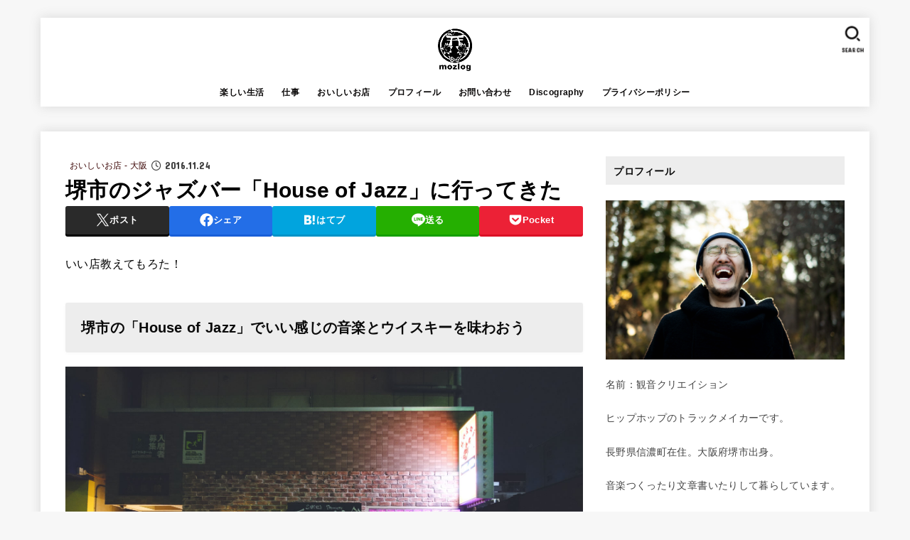

--- FILE ---
content_type: text/html; charset=UTF-8
request_url: https://kannnonn.com/archives/14928
body_size: 33078
content:
<!doctype html>
<html dir="ltr" lang="ja" prefix="og: https://ogp.me/ns#">
<head>
<meta charset="utf-8">
<meta http-equiv="X-UA-Compatible" content="IE=edge">
<meta name="HandheldFriendly" content="True">
<meta name="MobileOptimized" content="320">
<meta name="viewport" content="width=device-width, initial-scale=1.0, viewport-fit=cover">
<link rel="pingback" href="https://kannnonn.com/xmlrpc.php">
<title>堺市のジャズバー「House of Jazz」に行ってきた | mozlog</title>
	<style>img:is([sizes="auto" i], [sizes^="auto," i]) { contain-intrinsic-size: 3000px 1500px }</style>
	
		<!-- All in One SEO 4.9.2 - aioseo.com -->
	<meta name="description" content="いい店教えてもろた！ 堺市の「House of Jazz」でいい感じの音楽とウイスキーを味わおう 店先。 煉瓦" />
	<meta name="robots" content="max-snippet:-1, max-image-preview:large, max-video-preview:-1" />
	<meta name="author" content="kannnonn"/>
	<meta name="google-site-verification" content="gL8F-TmOA3eJSkyX803cXgmZc5noc1KRtyjHtjn3XgY" />
	<link rel="canonical" href="https://kannnonn.com/archives/14928" />
	<meta name="generator" content="All in One SEO (AIOSEO) 4.9.2" />
		<meta property="og:locale" content="ja_JP" />
		<meta property="og:site_name" content="mozlog" />
		<meta property="og:type" content="article" />
		<meta property="og:title" content="堺市のジャズバー「House of Jazz」に行ってきた | mozlog" />
		<meta property="og:description" content="いい店教えてもろた！ 堺市の「House of Jazz」でいい感じの音楽とウイスキーを味わおう 店先。 煉瓦" />
		<meta property="og:url" content="https://kannnonn.com/archives/14928" />
		<meta property="fb:app_id" content="1337448616265298" />
		<meta property="fb:admins" content="1428597499" />
		<meta property="og:image" content="https://kannnonn.com/wp-content/uploads/2016/11/IDSC02319-1.jpg" />
		<meta property="og:image:secure_url" content="https://kannnonn.com/wp-content/uploads/2016/11/IDSC02319-1.jpg" />
		<meta property="og:image:width" content="1600" />
		<meta property="og:image:height" content="1067" />
		<meta property="article:tag" content="おいしいお店 - 大阪" />
		<meta property="article:published_time" content="2016-11-24T12:09:59+00:00" />
		<meta property="article:modified_time" content="2016-11-24T12:10:00+00:00" />
		<meta name="twitter:card" content="summary_large_image" />
		<meta name="twitter:site" content="@kannnonn" />
		<meta name="twitter:title" content="堺市のジャズバー「House of Jazz」に行ってきた | mozlog" />
		<meta name="twitter:description" content="いい店教えてもろた！ 堺市の「House of Jazz」でいい感じの音楽とウイスキーを味わおう 店先。 煉瓦" />
		<meta name="twitter:creator" content="@kannnonn" />
		<meta name="twitter:image" content="https://kannnonn.com/wp-content/uploads/2016/11/IDSC02319-1.jpg" />
		<script type="application/ld+json" class="aioseo-schema">
			{"@context":"https:\/\/schema.org","@graph":[{"@type":"Article","@id":"https:\/\/kannnonn.com\/archives\/14928#article","name":"\u583a\u5e02\u306e\u30b8\u30e3\u30ba\u30d0\u30fc\u300cHouse of Jazz\u300d\u306b\u884c\u3063\u3066\u304d\u305f | mozlog","headline":"\u583a\u5e02\u306e\u30b8\u30e3\u30ba\u30d0\u30fc\u300cHouse of Jazz\u300d\u306b\u884c\u3063\u3066\u304d\u305f","author":{"@id":"https:\/\/kannnonn.com\/archives\/author\/kannnonn#author"},"publisher":{"@id":"https:\/\/kannnonn.com\/#organization"},"image":{"@type":"ImageObject","url":"https:\/\/kannnonn.com\/wp-content\/uploads\/2016\/11\/IDSC02319-1.jpg","width":1600,"height":1067},"datePublished":"2016-11-24T21:09:59+09:00","dateModified":"2016-11-24T21:10:00+09:00","inLanguage":"ja","mainEntityOfPage":{"@id":"https:\/\/kannnonn.com\/archives\/14928#webpage"},"isPartOf":{"@id":"https:\/\/kannnonn.com\/archives\/14928#webpage"},"articleSection":"\u304a\u3044\u3057\u3044\u304a\u5e97 - \u5927\u962a"},{"@type":"BreadcrumbList","@id":"https:\/\/kannnonn.com\/archives\/14928#breadcrumblist","itemListElement":[{"@type":"ListItem","@id":"https:\/\/kannnonn.com#listItem","position":1,"name":"Home","item":"https:\/\/kannnonn.com","nextItem":{"@type":"ListItem","@id":"https:\/\/kannnonn.com\/archives\/category\/%e3%81%8a%e3%81%84%e3%81%97%e3%81%84%e3%81%8a%e5%ba%97#listItem","name":"\u304a\u3044\u3057\u3044\u304a\u5e97"}},{"@type":"ListItem","@id":"https:\/\/kannnonn.com\/archives\/category\/%e3%81%8a%e3%81%84%e3%81%97%e3%81%84%e3%81%8a%e5%ba%97#listItem","position":2,"name":"\u304a\u3044\u3057\u3044\u304a\u5e97","item":"https:\/\/kannnonn.com\/archives\/category\/%e3%81%8a%e3%81%84%e3%81%97%e3%81%84%e3%81%8a%e5%ba%97","nextItem":{"@type":"ListItem","@id":"https:\/\/kannnonn.com\/archives\/category\/%e3%81%8a%e3%81%84%e3%81%97%e3%81%84%e3%81%8a%e5%ba%97\/%e3%81%8a%e3%81%84%e3%81%97%e3%81%84%e3%81%8a%e5%ba%97-%e5%a4%a7%e9%98%aa#listItem","name":"\u304a\u3044\u3057\u3044\u304a\u5e97 - \u5927\u962a"},"previousItem":{"@type":"ListItem","@id":"https:\/\/kannnonn.com#listItem","name":"Home"}},{"@type":"ListItem","@id":"https:\/\/kannnonn.com\/archives\/category\/%e3%81%8a%e3%81%84%e3%81%97%e3%81%84%e3%81%8a%e5%ba%97\/%e3%81%8a%e3%81%84%e3%81%97%e3%81%84%e3%81%8a%e5%ba%97-%e5%a4%a7%e9%98%aa#listItem","position":3,"name":"\u304a\u3044\u3057\u3044\u304a\u5e97 - \u5927\u962a","item":"https:\/\/kannnonn.com\/archives\/category\/%e3%81%8a%e3%81%84%e3%81%97%e3%81%84%e3%81%8a%e5%ba%97\/%e3%81%8a%e3%81%84%e3%81%97%e3%81%84%e3%81%8a%e5%ba%97-%e5%a4%a7%e9%98%aa","nextItem":{"@type":"ListItem","@id":"https:\/\/kannnonn.com\/archives\/14928#listItem","name":"\u583a\u5e02\u306e\u30b8\u30e3\u30ba\u30d0\u30fc\u300cHouse of Jazz\u300d\u306b\u884c\u3063\u3066\u304d\u305f"},"previousItem":{"@type":"ListItem","@id":"https:\/\/kannnonn.com\/archives\/category\/%e3%81%8a%e3%81%84%e3%81%97%e3%81%84%e3%81%8a%e5%ba%97#listItem","name":"\u304a\u3044\u3057\u3044\u304a\u5e97"}},{"@type":"ListItem","@id":"https:\/\/kannnonn.com\/archives\/14928#listItem","position":4,"name":"\u583a\u5e02\u306e\u30b8\u30e3\u30ba\u30d0\u30fc\u300cHouse of Jazz\u300d\u306b\u884c\u3063\u3066\u304d\u305f","previousItem":{"@type":"ListItem","@id":"https:\/\/kannnonn.com\/archives\/category\/%e3%81%8a%e3%81%84%e3%81%97%e3%81%84%e3%81%8a%e5%ba%97\/%e3%81%8a%e3%81%84%e3%81%97%e3%81%84%e3%81%8a%e5%ba%97-%e5%a4%a7%e9%98%aa#listItem","name":"\u304a\u3044\u3057\u3044\u304a\u5e97 - \u5927\u962a"}}]},{"@type":"Organization","@id":"https:\/\/kannnonn.com\/#organization","name":"mozlog","description":"\u904a\u3073\u3001\u3054\u306f\u3093\u3001\u97f3\u4f5c\u308a\u3001\u5199\u771f\u3001\u9762\u767d\u3044\u6f2b\u753b\u3001\u304a\u9152\u3001\u71fb\u88fd\u3001\u30b7\u30f3\u30d7\u30eb\u30e9\u30a4\u30d5\u3001QOL\u306e\u5411\u4e0a\u306a\u3069\u306e\u8a71\u984c\u3092\u6271\u3046\u89b3\u97f3\u30af\u30ea\u30a8\u30a4\u30b7\u30e7\u30f3\u306e\u30d6\u30ed\u30b0\u3067\u3059\u3053\u3093\u306b\u3061\u306f\u3002","url":"https:\/\/kannnonn.com\/","logo":{"@type":"ImageObject","url":"https:\/\/kannnonn.com\/wp-content\/uploads\/2020\/04\/mozlog_logo-500x250.png","@id":"https:\/\/kannnonn.com\/archives\/14928\/#organizationLogo","width":500,"height":250},"image":{"@id":"https:\/\/kannnonn.com\/archives\/14928\/#organizationLogo"},"sameAs":["https:\/\/twitter.com\/kannnonn"]},{"@type":"Person","@id":"https:\/\/kannnonn.com\/archives\/author\/kannnonn#author","url":"https:\/\/kannnonn.com\/archives\/author\/kannnonn","name":"kannnonn","image":{"@type":"ImageObject","@id":"https:\/\/kannnonn.com\/archives\/14928#authorImage","url":"https:\/\/secure.gravatar.com\/avatar\/b7baf20474fee8ce75c30eac23ecbc105344e560913d0d053e06b4805ae8a0c9?s=96&d=mm&r=g","width":96,"height":96,"caption":"kannnonn"}},{"@type":"WebPage","@id":"https:\/\/kannnonn.com\/archives\/14928#webpage","url":"https:\/\/kannnonn.com\/archives\/14928","name":"\u583a\u5e02\u306e\u30b8\u30e3\u30ba\u30d0\u30fc\u300cHouse of Jazz\u300d\u306b\u884c\u3063\u3066\u304d\u305f | mozlog","description":"\u3044\u3044\u5e97\u6559\u3048\u3066\u3082\u308d\u305f\uff01 \u583a\u5e02\u306e\u300cHouse of Jazz\u300d\u3067\u3044\u3044\u611f\u3058\u306e\u97f3\u697d\u3068\u30a6\u30a4\u30b9\u30ad\u30fc\u3092\u5473\u308f\u304a\u3046 \u5e97\u5148\u3002 \u7149\u74e6","inLanguage":"ja","isPartOf":{"@id":"https:\/\/kannnonn.com\/#website"},"breadcrumb":{"@id":"https:\/\/kannnonn.com\/archives\/14928#breadcrumblist"},"author":{"@id":"https:\/\/kannnonn.com\/archives\/author\/kannnonn#author"},"creator":{"@id":"https:\/\/kannnonn.com\/archives\/author\/kannnonn#author"},"image":{"@type":"ImageObject","url":"https:\/\/kannnonn.com\/wp-content\/uploads\/2016\/11\/IDSC02319-1.jpg","@id":"https:\/\/kannnonn.com\/archives\/14928\/#mainImage","width":1600,"height":1067},"primaryImageOfPage":{"@id":"https:\/\/kannnonn.com\/archives\/14928#mainImage"},"datePublished":"2016-11-24T21:09:59+09:00","dateModified":"2016-11-24T21:10:00+09:00"},{"@type":"WebSite","@id":"https:\/\/kannnonn.com\/#website","url":"https:\/\/kannnonn.com\/","name":"mozlog","description":"\u904a\u3073\u3001\u3054\u306f\u3093\u3001\u97f3\u4f5c\u308a\u3001\u5199\u771f\u3001\u9762\u767d\u3044\u6f2b\u753b\u3001\u304a\u9152\u3001\u71fb\u88fd\u3001\u30b7\u30f3\u30d7\u30eb\u30e9\u30a4\u30d5\u3001QOL\u306e\u5411\u4e0a\u306a\u3069\u306e\u8a71\u984c\u3092\u6271\u3046\u89b3\u97f3\u30af\u30ea\u30a8\u30a4\u30b7\u30e7\u30f3\u306e\u30d6\u30ed\u30b0\u3067\u3059\u3053\u3093\u306b\u3061\u306f\u3002","inLanguage":"ja","publisher":{"@id":"https:\/\/kannnonn.com\/#organization"}}]}
		</script>
		<!-- All in One SEO -->

<link rel='dns-prefetch' href='//fonts.googleapis.com' />
<link rel='dns-prefetch' href='//cdnjs.cloudflare.com' />
<link rel="alternate" type="application/rss+xml" title="mozlog &raquo; フィード" href="https://kannnonn.com/feed" />
<link rel="alternate" type="application/rss+xml" title="mozlog &raquo; コメントフィード" href="https://kannnonn.com/comments/feed" />
<script type="text/javascript" id="wpp-js" src="https://kannnonn.com/wp-content/plugins/wordpress-popular-posts/assets/js/wpp.min.js?ver=7.2.0" data-sampling="0" data-sampling-rate="100" data-api-url="https://kannnonn.com/wp-json/wordpress-popular-posts" data-post-id="14928" data-token="d6119a814c" data-lang="0" data-debug="0"></script>
<link rel="alternate" type="application/rss+xml" title="mozlog &raquo; 堺市のジャズバー「House of Jazz」に行ってきた のコメントのフィード" href="https://kannnonn.com/archives/14928/feed" />
<script type="text/javascript">
/* <![CDATA[ */
window._wpemojiSettings = {"baseUrl":"https:\/\/s.w.org\/images\/core\/emoji\/16.0.1\/72x72\/","ext":".png","svgUrl":"https:\/\/s.w.org\/images\/core\/emoji\/16.0.1\/svg\/","svgExt":".svg","source":{"concatemoji":"https:\/\/kannnonn.com\/wp-includes\/js\/wp-emoji-release.min.js?ver=6.8.3"}};
/*! This file is auto-generated */
!function(s,n){var o,i,e;function c(e){try{var t={supportTests:e,timestamp:(new Date).valueOf()};sessionStorage.setItem(o,JSON.stringify(t))}catch(e){}}function p(e,t,n){e.clearRect(0,0,e.canvas.width,e.canvas.height),e.fillText(t,0,0);var t=new Uint32Array(e.getImageData(0,0,e.canvas.width,e.canvas.height).data),a=(e.clearRect(0,0,e.canvas.width,e.canvas.height),e.fillText(n,0,0),new Uint32Array(e.getImageData(0,0,e.canvas.width,e.canvas.height).data));return t.every(function(e,t){return e===a[t]})}function u(e,t){e.clearRect(0,0,e.canvas.width,e.canvas.height),e.fillText(t,0,0);for(var n=e.getImageData(16,16,1,1),a=0;a<n.data.length;a++)if(0!==n.data[a])return!1;return!0}function f(e,t,n,a){switch(t){case"flag":return n(e,"\ud83c\udff3\ufe0f\u200d\u26a7\ufe0f","\ud83c\udff3\ufe0f\u200b\u26a7\ufe0f")?!1:!n(e,"\ud83c\udde8\ud83c\uddf6","\ud83c\udde8\u200b\ud83c\uddf6")&&!n(e,"\ud83c\udff4\udb40\udc67\udb40\udc62\udb40\udc65\udb40\udc6e\udb40\udc67\udb40\udc7f","\ud83c\udff4\u200b\udb40\udc67\u200b\udb40\udc62\u200b\udb40\udc65\u200b\udb40\udc6e\u200b\udb40\udc67\u200b\udb40\udc7f");case"emoji":return!a(e,"\ud83e\udedf")}return!1}function g(e,t,n,a){var r="undefined"!=typeof WorkerGlobalScope&&self instanceof WorkerGlobalScope?new OffscreenCanvas(300,150):s.createElement("canvas"),o=r.getContext("2d",{willReadFrequently:!0}),i=(o.textBaseline="top",o.font="600 32px Arial",{});return e.forEach(function(e){i[e]=t(o,e,n,a)}),i}function t(e){var t=s.createElement("script");t.src=e,t.defer=!0,s.head.appendChild(t)}"undefined"!=typeof Promise&&(o="wpEmojiSettingsSupports",i=["flag","emoji"],n.supports={everything:!0,everythingExceptFlag:!0},e=new Promise(function(e){s.addEventListener("DOMContentLoaded",e,{once:!0})}),new Promise(function(t){var n=function(){try{var e=JSON.parse(sessionStorage.getItem(o));if("object"==typeof e&&"number"==typeof e.timestamp&&(new Date).valueOf()<e.timestamp+604800&&"object"==typeof e.supportTests)return e.supportTests}catch(e){}return null}();if(!n){if("undefined"!=typeof Worker&&"undefined"!=typeof OffscreenCanvas&&"undefined"!=typeof URL&&URL.createObjectURL&&"undefined"!=typeof Blob)try{var e="postMessage("+g.toString()+"("+[JSON.stringify(i),f.toString(),p.toString(),u.toString()].join(",")+"));",a=new Blob([e],{type:"text/javascript"}),r=new Worker(URL.createObjectURL(a),{name:"wpTestEmojiSupports"});return void(r.onmessage=function(e){c(n=e.data),r.terminate(),t(n)})}catch(e){}c(n=g(i,f,p,u))}t(n)}).then(function(e){for(var t in e)n.supports[t]=e[t],n.supports.everything=n.supports.everything&&n.supports[t],"flag"!==t&&(n.supports.everythingExceptFlag=n.supports.everythingExceptFlag&&n.supports[t]);n.supports.everythingExceptFlag=n.supports.everythingExceptFlag&&!n.supports.flag,n.DOMReady=!1,n.readyCallback=function(){n.DOMReady=!0}}).then(function(){return e}).then(function(){var e;n.supports.everything||(n.readyCallback(),(e=n.source||{}).concatemoji?t(e.concatemoji):e.wpemoji&&e.twemoji&&(t(e.twemoji),t(e.wpemoji)))}))}((window,document),window._wpemojiSettings);
/* ]]> */
</script>
<style id='wp-emoji-styles-inline-css' type='text/css'>

	img.wp-smiley, img.emoji {
		display: inline !important;
		border: none !important;
		box-shadow: none !important;
		height: 1em !important;
		width: 1em !important;
		margin: 0 0.07em !important;
		vertical-align: -0.1em !important;
		background: none !important;
		padding: 0 !important;
	}
</style>
<link rel='stylesheet' id='wp-block-library-css' href='https://kannnonn.com/wp-includes/css/dist/block-library/style.min.css' type='text/css' media='all' />
<style id='classic-theme-styles-inline-css' type='text/css'>
/*! This file is auto-generated */
.wp-block-button__link{color:#fff;background-color:#32373c;border-radius:9999px;box-shadow:none;text-decoration:none;padding:calc(.667em + 2px) calc(1.333em + 2px);font-size:1.125em}.wp-block-file__button{background:#32373c;color:#fff;text-decoration:none}
</style>
<style id='rinkerg-gutenberg-rinker-style-inline-css' type='text/css'>
.wp-block-create-block-block{background-color:#21759b;color:#fff;padding:2px}

</style>
<link rel='stylesheet' id='aioseo/css/src/vue/standalone/blocks/table-of-contents/global.scss-css' href='https://kannnonn.com/wp-content/plugins/all-in-one-seo-pack/dist/Lite/assets/css/table-of-contents/global.e90f6d47.css?ver=4.9.2' type='text/css' media='all' />
<style id='global-styles-inline-css' type='text/css'>
:root{--wp--preset--aspect-ratio--square: 1;--wp--preset--aspect-ratio--4-3: 4/3;--wp--preset--aspect-ratio--3-4: 3/4;--wp--preset--aspect-ratio--3-2: 3/2;--wp--preset--aspect-ratio--2-3: 2/3;--wp--preset--aspect-ratio--16-9: 16/9;--wp--preset--aspect-ratio--9-16: 9/16;--wp--preset--color--black: #000;--wp--preset--color--cyan-bluish-gray: #abb8c3;--wp--preset--color--white: #fff;--wp--preset--color--pale-pink: #f78da7;--wp--preset--color--vivid-red: #cf2e2e;--wp--preset--color--luminous-vivid-orange: #ff6900;--wp--preset--color--luminous-vivid-amber: #fcb900;--wp--preset--color--light-green-cyan: #7bdcb5;--wp--preset--color--vivid-green-cyan: #00d084;--wp--preset--color--pale-cyan-blue: #8ed1fc;--wp--preset--color--vivid-cyan-blue: #0693e3;--wp--preset--color--vivid-purple: #9b51e0;--wp--preset--color--stk-palette-one: var(--stk-palette-color1);--wp--preset--color--stk-palette-two: var(--stk-palette-color2);--wp--preset--color--stk-palette-three: var(--stk-palette-color3);--wp--preset--color--stk-palette-four: var(--stk-palette-color4);--wp--preset--color--stk-palette-five: var(--stk-palette-color5);--wp--preset--color--stk-palette-six: var(--stk-palette-color6);--wp--preset--color--stk-palette-seven: var(--stk-palette-color7);--wp--preset--color--stk-palette-eight: var(--stk-palette-color8);--wp--preset--color--stk-palette-nine: var(--stk-palette-color9);--wp--preset--color--stk-palette-ten: var(--stk-palette-color10);--wp--preset--color--mainttlbg: var(--main-ttl-bg);--wp--preset--color--mainttltext: var(--main-ttl-color);--wp--preset--color--stkeditorcolor-one: var(--stk-editor-color1);--wp--preset--color--stkeditorcolor-two: var(--stk-editor-color2);--wp--preset--color--stkeditorcolor-three: var(--stk-editor-color3);--wp--preset--gradient--vivid-cyan-blue-to-vivid-purple: linear-gradient(135deg,rgba(6,147,227,1) 0%,rgb(155,81,224) 100%);--wp--preset--gradient--light-green-cyan-to-vivid-green-cyan: linear-gradient(135deg,rgb(122,220,180) 0%,rgb(0,208,130) 100%);--wp--preset--gradient--luminous-vivid-amber-to-luminous-vivid-orange: linear-gradient(135deg,rgba(252,185,0,1) 0%,rgba(255,105,0,1) 100%);--wp--preset--gradient--luminous-vivid-orange-to-vivid-red: linear-gradient(135deg,rgba(255,105,0,1) 0%,rgb(207,46,46) 100%);--wp--preset--gradient--very-light-gray-to-cyan-bluish-gray: linear-gradient(135deg,rgb(238,238,238) 0%,rgb(169,184,195) 100%);--wp--preset--gradient--cool-to-warm-spectrum: linear-gradient(135deg,rgb(74,234,220) 0%,rgb(151,120,209) 20%,rgb(207,42,186) 40%,rgb(238,44,130) 60%,rgb(251,105,98) 80%,rgb(254,248,76) 100%);--wp--preset--gradient--blush-light-purple: linear-gradient(135deg,rgb(255,206,236) 0%,rgb(152,150,240) 100%);--wp--preset--gradient--blush-bordeaux: linear-gradient(135deg,rgb(254,205,165) 0%,rgb(254,45,45) 50%,rgb(107,0,62) 100%);--wp--preset--gradient--luminous-dusk: linear-gradient(135deg,rgb(255,203,112) 0%,rgb(199,81,192) 50%,rgb(65,88,208) 100%);--wp--preset--gradient--pale-ocean: linear-gradient(135deg,rgb(255,245,203) 0%,rgb(182,227,212) 50%,rgb(51,167,181) 100%);--wp--preset--gradient--electric-grass: linear-gradient(135deg,rgb(202,248,128) 0%,rgb(113,206,126) 100%);--wp--preset--gradient--midnight: linear-gradient(135deg,rgb(2,3,129) 0%,rgb(40,116,252) 100%);--wp--preset--font-size--small: 13px;--wp--preset--font-size--medium: 20px;--wp--preset--font-size--large: 36px;--wp--preset--font-size--x-large: 42px;--wp--preset--spacing--20: 0.44rem;--wp--preset--spacing--30: 0.67rem;--wp--preset--spacing--40: 1rem;--wp--preset--spacing--50: 1.5rem;--wp--preset--spacing--60: 2.25rem;--wp--preset--spacing--70: 3.38rem;--wp--preset--spacing--80: 5.06rem;--wp--preset--shadow--natural: 6px 6px 9px rgba(0, 0, 0, 0.2);--wp--preset--shadow--deep: 12px 12px 50px rgba(0, 0, 0, 0.4);--wp--preset--shadow--sharp: 6px 6px 0px rgba(0, 0, 0, 0.2);--wp--preset--shadow--outlined: 6px 6px 0px -3px rgba(255, 255, 255, 1), 6px 6px rgba(0, 0, 0, 1);--wp--preset--shadow--crisp: 6px 6px 0px rgba(0, 0, 0, 1);}:where(.is-layout-flex){gap: 0.5em;}:where(.is-layout-grid){gap: 0.5em;}body .is-layout-flex{display: flex;}.is-layout-flex{flex-wrap: wrap;align-items: center;}.is-layout-flex > :is(*, div){margin: 0;}body .is-layout-grid{display: grid;}.is-layout-grid > :is(*, div){margin: 0;}:where(.wp-block-columns.is-layout-flex){gap: 2em;}:where(.wp-block-columns.is-layout-grid){gap: 2em;}:where(.wp-block-post-template.is-layout-flex){gap: 1.25em;}:where(.wp-block-post-template.is-layout-grid){gap: 1.25em;}.has-black-color{color: var(--wp--preset--color--black) !important;}.has-cyan-bluish-gray-color{color: var(--wp--preset--color--cyan-bluish-gray) !important;}.has-white-color{color: var(--wp--preset--color--white) !important;}.has-pale-pink-color{color: var(--wp--preset--color--pale-pink) !important;}.has-vivid-red-color{color: var(--wp--preset--color--vivid-red) !important;}.has-luminous-vivid-orange-color{color: var(--wp--preset--color--luminous-vivid-orange) !important;}.has-luminous-vivid-amber-color{color: var(--wp--preset--color--luminous-vivid-amber) !important;}.has-light-green-cyan-color{color: var(--wp--preset--color--light-green-cyan) !important;}.has-vivid-green-cyan-color{color: var(--wp--preset--color--vivid-green-cyan) !important;}.has-pale-cyan-blue-color{color: var(--wp--preset--color--pale-cyan-blue) !important;}.has-vivid-cyan-blue-color{color: var(--wp--preset--color--vivid-cyan-blue) !important;}.has-vivid-purple-color{color: var(--wp--preset--color--vivid-purple) !important;}.has-black-background-color{background-color: var(--wp--preset--color--black) !important;}.has-cyan-bluish-gray-background-color{background-color: var(--wp--preset--color--cyan-bluish-gray) !important;}.has-white-background-color{background-color: var(--wp--preset--color--white) !important;}.has-pale-pink-background-color{background-color: var(--wp--preset--color--pale-pink) !important;}.has-vivid-red-background-color{background-color: var(--wp--preset--color--vivid-red) !important;}.has-luminous-vivid-orange-background-color{background-color: var(--wp--preset--color--luminous-vivid-orange) !important;}.has-luminous-vivid-amber-background-color{background-color: var(--wp--preset--color--luminous-vivid-amber) !important;}.has-light-green-cyan-background-color{background-color: var(--wp--preset--color--light-green-cyan) !important;}.has-vivid-green-cyan-background-color{background-color: var(--wp--preset--color--vivid-green-cyan) !important;}.has-pale-cyan-blue-background-color{background-color: var(--wp--preset--color--pale-cyan-blue) !important;}.has-vivid-cyan-blue-background-color{background-color: var(--wp--preset--color--vivid-cyan-blue) !important;}.has-vivid-purple-background-color{background-color: var(--wp--preset--color--vivid-purple) !important;}.has-black-border-color{border-color: var(--wp--preset--color--black) !important;}.has-cyan-bluish-gray-border-color{border-color: var(--wp--preset--color--cyan-bluish-gray) !important;}.has-white-border-color{border-color: var(--wp--preset--color--white) !important;}.has-pale-pink-border-color{border-color: var(--wp--preset--color--pale-pink) !important;}.has-vivid-red-border-color{border-color: var(--wp--preset--color--vivid-red) !important;}.has-luminous-vivid-orange-border-color{border-color: var(--wp--preset--color--luminous-vivid-orange) !important;}.has-luminous-vivid-amber-border-color{border-color: var(--wp--preset--color--luminous-vivid-amber) !important;}.has-light-green-cyan-border-color{border-color: var(--wp--preset--color--light-green-cyan) !important;}.has-vivid-green-cyan-border-color{border-color: var(--wp--preset--color--vivid-green-cyan) !important;}.has-pale-cyan-blue-border-color{border-color: var(--wp--preset--color--pale-cyan-blue) !important;}.has-vivid-cyan-blue-border-color{border-color: var(--wp--preset--color--vivid-cyan-blue) !important;}.has-vivid-purple-border-color{border-color: var(--wp--preset--color--vivid-purple) !important;}.has-vivid-cyan-blue-to-vivid-purple-gradient-background{background: var(--wp--preset--gradient--vivid-cyan-blue-to-vivid-purple) !important;}.has-light-green-cyan-to-vivid-green-cyan-gradient-background{background: var(--wp--preset--gradient--light-green-cyan-to-vivid-green-cyan) !important;}.has-luminous-vivid-amber-to-luminous-vivid-orange-gradient-background{background: var(--wp--preset--gradient--luminous-vivid-amber-to-luminous-vivid-orange) !important;}.has-luminous-vivid-orange-to-vivid-red-gradient-background{background: var(--wp--preset--gradient--luminous-vivid-orange-to-vivid-red) !important;}.has-very-light-gray-to-cyan-bluish-gray-gradient-background{background: var(--wp--preset--gradient--very-light-gray-to-cyan-bluish-gray) !important;}.has-cool-to-warm-spectrum-gradient-background{background: var(--wp--preset--gradient--cool-to-warm-spectrum) !important;}.has-blush-light-purple-gradient-background{background: var(--wp--preset--gradient--blush-light-purple) !important;}.has-blush-bordeaux-gradient-background{background: var(--wp--preset--gradient--blush-bordeaux) !important;}.has-luminous-dusk-gradient-background{background: var(--wp--preset--gradient--luminous-dusk) !important;}.has-pale-ocean-gradient-background{background: var(--wp--preset--gradient--pale-ocean) !important;}.has-electric-grass-gradient-background{background: var(--wp--preset--gradient--electric-grass) !important;}.has-midnight-gradient-background{background: var(--wp--preset--gradient--midnight) !important;}.has-small-font-size{font-size: var(--wp--preset--font-size--small) !important;}.has-medium-font-size{font-size: var(--wp--preset--font-size--medium) !important;}.has-large-font-size{font-size: var(--wp--preset--font-size--large) !important;}.has-x-large-font-size{font-size: var(--wp--preset--font-size--x-large) !important;}
:where(.wp-block-post-template.is-layout-flex){gap: 1.25em;}:where(.wp-block-post-template.is-layout-grid){gap: 1.25em;}
:where(.wp-block-columns.is-layout-flex){gap: 2em;}:where(.wp-block-columns.is-layout-grid){gap: 2em;}
:root :where(.wp-block-pullquote){font-size: 1.5em;line-height: 1.6;}
</style>
<link rel='stylesheet' id='contact-form-7-css' href='https://kannnonn.com/wp-content/plugins/contact-form-7/includes/css/styles.css?ver=6.1.4' type='text/css' media='all' />
<link rel='stylesheet' id='wordpress-popular-posts-css-css' href='https://kannnonn.com/wp-content/plugins/wordpress-popular-posts/assets/css/wpp.css?ver=7.2.0' type='text/css' media='all' />
<link rel='stylesheet' id='yyi_rinker_stylesheet-css' href='https://kannnonn.com/wp-content/plugins/yyi-rinker/css/style.css?v=1.11.1' type='text/css' media='all' />
<link rel='stylesheet' id='stk_style-css' href='https://kannnonn.com/wp-content/themes/jstork19/style.css?ver=5.17.1' type='text/css' media='all' />
<style id='stk_style-inline-css' type='text/css'>
:root{--stk-base-font-family:"游ゴシック","Yu Gothic","游ゴシック体","YuGothic","Hiragino Kaku Gothic ProN",Meiryo,sans-serif;--stk-base-font-size-pc:103%;--stk-base-font-size-sp:103%;--stk-font-weight:400;--stk-font-feature-settings:normal;--stk-font-awesome-free:"Font Awesome 6 Free";--stk-font-awesome-brand:"Font Awesome 6 Brands";--wp--preset--font-size--medium:clamp(1.2em,2.5vw,20px);--wp--preset--font-size--large:clamp(1.5em,4.5vw,36px);--wp--preset--font-size--x-large:clamp(1.9em,5.25vw,42px);--wp--style--gallery-gap-default:.5em;--stk-flex-style:flex-start;--stk-wrap-width:1166px;--stk-wide-width:980px;--stk-main-width:728px;--stk-side-margin:32px;--stk-post-thumb-ratio:16/10;--stk-post-title-font_size:clamp(1.4em,4vw,1.9em);--stk-h1-font_size:clamp(1.4em,4vw,1.9em);--stk-h2-font_size:clamp(1.2em,2.6vw,1.3em);--stk-h2-normal-font_size:125%;--stk-h3-font_size:clamp(1.1em,2.3vw,1.15em);--stk-h4-font_size:105%;--stk-h5-font_size:100%;--stk-line_height:1.8;--stk-heading-line_height:1.5;--stk-heading-margin_top:2em;--stk-heading-margin_bottom:1em;--stk-margin:1.6em;--stk-h2-margin-rl:-2vw;--stk-el-margin-rl:-4vw;--stk-list-icon-size:1.8em;--stk-list-item-margin:.7em;--stk-list-margin:1em;--stk-h2-border_radius:3px;--stk-h2-border_width:4px;--stk-h3-border_width:4px;--stk-h4-border_width:4px;--stk-wttl-border_radius:0;--stk-wttl-border_width:2px;--stk-supplement-border_radius:4px;--stk-supplement-border_width:2px;--stk-supplement-sat:82%;--stk-supplement-lig:86%;--stk-box-border_radius:4px;--stk-box-border_width:2px;--stk-btn-border_radius:3px;--stk-btn-border_width:2px;--stk-post-radius:0;--stk-postlist-radius:0;--stk-cardlist-radius:0;--stk-shadow-s:1px 2px 10px rgba(0,0,0,.2);--stk-shadow-l:5px 10px 20px rgba(0,0,0,.2);--main-text-color:#000;--main-link-color:#7591b2;--main-link-color-hover:#E69B9B;--main-ttl-bg:#ededed;--main-ttl-bg-rgba:rgba(237,237,237,.1);--main-ttl-color:#0a0a0a;--header-bg:#fff;--header-bg-overlay:#0ea3c9;--header-logo-color:#0a0a0a;--header-text-color:#0a0808;--inner-content-bg:#fff;--label-bg:#fff;--label-text-color:#3d0707;--slider-text-color:#444;--side-text-color:#3e3e3e;--footer-bg:#666;--footer-text-color:#CACACA;--footer-link-color:#f7f7f7;--new-mark-bg:#ff6347;--oc-box-blue:#19b4ce;--oc-box-blue-inner:#d4f3ff;--oc-box-red:#ee5656;--oc-box-red-inner:#feeeed;--oc-box-yellow:#f7cf2e;--oc-box-yellow-inner:#fffae2;--oc-box-green:#39cd75;--oc-box-green-inner:#e8fbf0;--oc-box-pink:#f7b2b2;--oc-box-pink-inner:#fee;--oc-box-gray:#9c9c9c;--oc-box-gray-inner:#f5f5f5;--oc-box-black:#313131;--oc-box-black-inner:#404040;--oc-btn-rich_yellow:#f7cf2e;--oc-btn-rich_yellow-sdw:rgba(222,182,21,1);--oc-btn-rich_pink:#ee5656;--oc-btn-rich_pink-sdw:rgba(213,61,61,1);--oc-btn-rich_orange:#ef9b2f;--oc-btn-rich_orange-sdw:rgba(214,130,22,1);--oc-btn-rich_green:#39cd75;--oc-btn-rich_green-sdw:rgba(32,180,92,1);--oc-btn-rich_blue:#19b4ce;--oc-btn-rich_blue-sdw:rgba(0,155,181,1);--oc-base-border-color:rgba(125,125,125,.3);--oc-has-background-basic-padding:1.1em;--stk-maker-yellow:#ff6;--stk-maker-pink:#ffd5d5;--stk-maker-blue:#b5dfff;--stk-maker-green:#cff7c7;--stk-caption-font-size:11px;--stk-palette-color1:#abb8c3;--stk-palette-color2:#f78da7;--stk-palette-color3:#cf2e2e;--stk-palette-color4:#ff6900;--stk-palette-color5:#fcb900;--stk-palette-color6:#7bdcb5;--stk-palette-color7:#00d084;--stk-palette-color8:#8ed1fc;--stk-palette-color9:#0693e3;--stk-palette-color10:#9b51e0;--stk-editor-color1:#1bb4d3;--stk-editor-color2:#f55e5e;--stk-editor-color3:#ee2;--stk-editor-color1-rgba:rgba(27,180,211,.1);--stk-editor-color2-rgba:rgba(245,94,94,.1);--stk-editor-color3-rgba:rgba(238,238,34,.1)}
ul.wpp-list{counter-reset:number}ul.wpp-list li{list-style:none;position:relative;border-bottom:1px solid #ddd;margin:0;padding-bottom:.75em}ul.wpp-list li a::before{counter-increment:number;content:counter(number);background-color:var(--main-ttl-bg);color:var(--main-ttl-color);margin-right:3px;width:1.5em;height:1.5em;line-height:1.5em;font-size:75%;border-radius:3px;font-weight:bold;display:block;text-align:center;position:absolute;left:2px;top:2px;z-index:1}ul.wpp-list img{margin-bottom:0;margin-right:5px}ul.wpp-list li a.wpp-post-title{display:block}ul.wpp-list li a.wpp-post-title::before,ul.wpp-list li .wpp-author a::before,ul.wpp-list li .wpp-category a::before{content:none}ul.wpp-list .wpp-excerpt{font-size:80%}
.fb-likebtn .like_text::after{content:"この記事が気に入ったらフォローしよう！"}#related-box .h_ttl::after{content:"こちらの記事も人気です"}.stk_authorbox>.h_ttl:not(.subtext__none)::after{content:"この記事を書いた人"}#author-newpost .h_ttl::after{content:"このライターの最新記事"}
</style>
<link rel='stylesheet' id='stk_child-style-css' href='https://kannnonn.com/wp-content/themes/jstork19_custom/style.css' type='text/css' media='all' />
<link rel='stylesheet' id='gf_font-css' href='https://fonts.googleapis.com/css?family=Concert+One&#038;display=swap' type='text/css' media='all' />
<style id='gf_font-inline-css' type='text/css'>
.gf {font-family: "Concert One", "游ゴシック", "Yu Gothic", "游ゴシック体", "YuGothic", "Hiragino Kaku Gothic ProN", Meiryo, sans-serif;}
</style>
<link rel='stylesheet' id='fontawesome-css' href='https://cdnjs.cloudflare.com/ajax/libs/font-awesome/6.7.2/css/all.min.css' type='text/css' media='all' />
<link rel='stylesheet' id='amazonjs-css' href='https://kannnonn.com/wp-content/plugins/amazonjs/css/amazonjs.css?ver=0.10' type='text/css' media='all' />
<link rel='stylesheet' id='pochipp-front-css' href='https://kannnonn.com/wp-content/plugins/pochipp/dist/css/style.css?ver=1.18.1' type='text/css' media='all' />
<script type="text/javascript" src="https://kannnonn.com/wp-includes/js/jquery/jquery.min.js?ver=3.7.1" id="jquery-core-js"></script>
<script type="text/javascript" src="https://kannnonn.com/wp-includes/js/jquery/jquery-migrate.min.js?ver=3.4.1" id="jquery-migrate-js"></script>
<script type="text/javascript" id="jquery-js-after">
/* <![CDATA[ */
jQuery(function($){$(".widget_categories li, .widget_nav_menu li").has("ul").toggleClass("accordionMenu");$(".widget ul.children , .widget ul.sub-menu").after("<span class='accordionBtn'></span>");$(".widget ul.children , .widget ul.sub-menu").hide();$("ul .accordionBtn").on("click",function(){$(this).prev("ul").slideToggle();$(this).toggleClass("active")})});
/* ]]> */
</script>
<script type="text/javascript" src="https://kannnonn.com/wp-content/plugins/yyi-rinker/js/event-tracking.js?v=1.11.1" id="yyi_rinker_event_tracking_script-js"></script>
<link rel="https://api.w.org/" href="https://kannnonn.com/wp-json/" /><link rel="alternate" title="JSON" type="application/json" href="https://kannnonn.com/wp-json/wp/v2/posts/14928" /><link rel="EditURI" type="application/rsd+xml" title="RSD" href="https://kannnonn.com/xmlrpc.php?rsd" />

<link rel='shortlink' href='https://kannnonn.com/?p=14928' />
<link rel="alternate" title="oEmbed (JSON)" type="application/json+oembed" href="https://kannnonn.com/wp-json/oembed/1.0/embed?url=https%3A%2F%2Fkannnonn.com%2Farchives%2F14928" />
<link rel="alternate" title="oEmbed (XML)" type="text/xml+oembed" href="https://kannnonn.com/wp-json/oembed/1.0/embed?url=https%3A%2F%2Fkannnonn.com%2Farchives%2F14928&#038;format=xml" />
<link rel="apple-touch-icon" sizes="180x180" href="/wp-content/uploads/fbrfg/apple-touch-icon.png">
<link rel="icon" type="image/png" sizes="32x32" href="/wp-content/uploads/fbrfg/favicon-32x32.png">
<link rel="icon" type="image/png" sizes="16x16" href="/wp-content/uploads/fbrfg/favicon-16x16.png">
<link rel="manifest" href="/wp-content/uploads/fbrfg/site.webmanifest">
<link rel="shortcut icon" href="/wp-content/uploads/fbrfg/favicon.ico">
<meta name="msapplication-TileColor" content="#da532c">
<meta name="msapplication-config" content="/wp-content/uploads/fbrfg/browserconfig.xml">
<meta name="theme-color" content="#ffffff">            <style id="wpp-loading-animation-styles">@-webkit-keyframes bgslide{from{background-position-x:0}to{background-position-x:-200%}}@keyframes bgslide{from{background-position-x:0}to{background-position-x:-200%}}.wpp-widget-block-placeholder,.wpp-shortcode-placeholder{margin:0 auto;width:60px;height:3px;background:#dd3737;background:linear-gradient(90deg,#dd3737 0%,#571313 10%,#dd3737 100%);background-size:200% auto;border-radius:3px;-webkit-animation:bgslide 1s infinite linear;animation:bgslide 1s infinite linear}</style>
            <script type="text/javascript" language="javascript">
    var vc_pid = "884887254";
</script><script type="text/javascript" src="//aml.valuecommerce.com/vcdal.js" async></script><style>
.yyi-rinker-images {
    display: flex;
    justify-content: center;
    align-items: center;
    position: relative;

}
div.yyi-rinker-image img.yyi-rinker-main-img.hidden {
    display: none;
}

.yyi-rinker-images-arrow {
    cursor: pointer;
    position: absolute;
    top: 50%;
    display: block;
    margin-top: -11px;
    opacity: 0.6;
    width: 22px;
}

.yyi-rinker-images-arrow-left{
    left: -10px;
}
.yyi-rinker-images-arrow-right{
    right: -10px;
}

.yyi-rinker-images-arrow-left.hidden {
    display: none;
}

.yyi-rinker-images-arrow-right.hidden {
    display: none;
}
div.yyi-rinker-contents.yyi-rinker-design-tate  div.yyi-rinker-box{
    flex-direction: column;
}

div.yyi-rinker-contents.yyi-rinker-design-slim div.yyi-rinker-box .yyi-rinker-links {
    flex-direction: column;
}

div.yyi-rinker-contents.yyi-rinker-design-slim div.yyi-rinker-info {
    width: 100%;
}

div.yyi-rinker-contents.yyi-rinker-design-slim .yyi-rinker-title {
    text-align: center;
}

div.yyi-rinker-contents.yyi-rinker-design-slim .yyi-rinker-links {
    text-align: center;
}
div.yyi-rinker-contents.yyi-rinker-design-slim .yyi-rinker-image {
    margin: auto;
}

div.yyi-rinker-contents.yyi-rinker-design-slim div.yyi-rinker-info ul.yyi-rinker-links li {
	align-self: stretch;
}
div.yyi-rinker-contents.yyi-rinker-design-slim div.yyi-rinker-box div.yyi-rinker-info {
	padding: 0;
}
div.yyi-rinker-contents.yyi-rinker-design-slim div.yyi-rinker-box {
	flex-direction: column;
	padding: 14px 5px 0;
}

.yyi-rinker-design-slim div.yyi-rinker-box div.yyi-rinker-info {
	text-align: center;
}

.yyi-rinker-design-slim div.price-box span.price {
	display: block;
}

div.yyi-rinker-contents.yyi-rinker-design-slim div.yyi-rinker-info div.yyi-rinker-title a{
	font-size:16px;
}

div.yyi-rinker-contents.yyi-rinker-design-slim ul.yyi-rinker-links li.amazonkindlelink:before,  div.yyi-rinker-contents.yyi-rinker-design-slim ul.yyi-rinker-links li.amazonlink:before,  div.yyi-rinker-contents.yyi-rinker-design-slim ul.yyi-rinker-links li.rakutenlink:before, div.yyi-rinker-contents.yyi-rinker-design-slim ul.yyi-rinker-links li.yahoolink:before, div.yyi-rinker-contents.yyi-rinker-design-slim ul.yyi-rinker-links li.mercarilink:before {
	font-size:12px;
}

div.yyi-rinker-contents.yyi-rinker-design-slim ul.yyi-rinker-links li a {
	font-size: 13px;
}
.entry-content ul.yyi-rinker-links li {
	padding: 0;
}

div.yyi-rinker-contents .yyi-rinker-attention.attention_desing_right_ribbon {
    width: 89px;
    height: 91px;
    position: absolute;
    top: -1px;
    right: -1px;
    left: auto;
    overflow: hidden;
}

div.yyi-rinker-contents .yyi-rinker-attention.attention_desing_right_ribbon span {
    display: inline-block;
    width: 146px;
    position: absolute;
    padding: 4px 0;
    left: -13px;
    top: 12px;
    text-align: center;
    font-size: 12px;
    line-height: 24px;
    -webkit-transform: rotate(45deg);
    transform: rotate(45deg);
    box-shadow: 0 1px 3px rgba(0, 0, 0, 0.2);
}

div.yyi-rinker-contents .yyi-rinker-attention.attention_desing_right_ribbon {
    background: none;
}
.yyi-rinker-attention.attention_desing_right_ribbon .yyi-rinker-attention-after,
.yyi-rinker-attention.attention_desing_right_ribbon .yyi-rinker-attention-before{
display:none;
}
div.yyi-rinker-use-right_ribbon div.yyi-rinker-title {
    margin-right: 2rem;
}

				</style><!-- Pochipp -->
<style id="pchpp_custom_style">:root{--pchpp-color-inline: #069A8E;--pchpp-color-custom: #5ca250;--pchpp-color-custom-2: #8e59e4;--pchpp-color-amazon: #f99a0c;--pchpp-color-rakuten: #e0423c;--pchpp-color-yahoo: #438ee8;--pchpp-color-mercari: #3c3c3c;--pchpp-inline-bg-color: var(--pchpp-color-inline);--pchpp-inline-txt-color: #fff;--pchpp-inline-shadow: 0 1px 4px -1px rgba(0, 0, 0, 0.2);--pchpp-inline-radius: 0px;--pchpp-inline-width: auto;}</style>
<script id="pchpp_vars">window.pchppVars = {};window.pchppVars.ajaxUrl = "https://kannnonn.com/wp-admin/admin-ajax.php";window.pchppVars.ajaxNonce = "6bc2a955e5";</script>
<script type="text/javascript" language="javascript">var vc_pid = "884887254";</script>
<!-- / Pochipp -->
<meta name="thumbnail" content="https://kannnonn.com/wp-content/uploads/2016/11/IDSC02319-1.jpg" />
		<style type="text/css" id="wp-custom-css">
			.adcenter{
text-align:center;
}		</style>
		<script async src="https://www.googletagmanager.com/gtag/js?id=UA-49486518-1"></script>
<script>
    window.dataLayer = window.dataLayer || [];
    function gtag(){dataLayer.push(arguments);}
    gtag('js', new Date());

    gtag('config', 'UA-49486518-1');
</script></head>
<body class="wp-singular post-template-default single single-post postid-14928 single-format-standard wp-custom-logo wp-embed-responsive wp-theme-jstork19 wp-child-theme-jstork19_custom h_layout_pc_center_normal h_layout_sp_center">
<svg aria-hidden="true" xmlns="http://www.w3.org/2000/svg" width="0" height="0" focusable="false" role="none" style="visibility: hidden; position: absolute; left: -9999px; overflow: hidden;"><defs><symbol id="svgicon_search_btn" viewBox="0 0 50 50"><path d="M44.35,48.52l-4.95-4.95c-1.17-1.17-1.17-3.07,0-4.24l0,0c1.17-1.17,3.07-1.17,4.24,0l4.95,4.95c1.17,1.17,1.17,3.07,0,4.24 l0,0C47.42,49.7,45.53,49.7,44.35,48.52z"/><path d="M22.81,7c8.35,0,15.14,6.79,15.14,15.14s-6.79,15.14-15.14,15.14S7.67,30.49,7.67,22.14S14.46,7,22.81,7 M22.81,1 C11.13,1,1.67,10.47,1.67,22.14s9.47,21.14,21.14,21.14s21.14-9.47,21.14-21.14S34.49,1,22.81,1L22.81,1z"/></symbol><symbol id="svgicon_nav_btn" viewBox="0 0 50 50"><path d="M45.1,46.5H4.9c-1.6,0-2.9-1.3-2.9-2.9v-0.2c0-1.6,1.3-2.9,2.9-2.9h40.2c1.6,0,2.9,1.3,2.9,2.9v0.2 C48,45.2,46.7,46.5,45.1,46.5z"/><path d="M45.1,28.5H4.9c-1.6,0-2.9-1.3-2.9-2.9v-0.2c0-1.6,1.3-2.9,2.9-2.9h40.2c1.6,0,2.9,1.3,2.9,2.9v0.2 C48,27.2,46.7,28.5,45.1,28.5z"/><path d="M45.1,10.5H4.9C3.3,10.5,2,9.2,2,7.6V7.4c0-1.6,1.3-2.9,2.9-2.9h40.2c1.6,0,2.9,1.3,2.9,2.9v0.2 C48,9.2,46.7,10.5,45.1,10.5z"/></symbol><symbol id="stk-envelope-svg" viewBox="0 0 300 300"><path d="M300.03,81.5c0-30.25-24.75-55-55-55h-190c-30.25,0-55,24.75-55,55v140c0,30.25,24.75,55,55,55h190c30.25,0,55-24.75,55-55 V81.5z M37.4,63.87c4.75-4.75,11.01-7.37,17.63-7.37h190c6.62,0,12.88,2.62,17.63,7.37c4.75,4.75,7.37,11.01,7.37,17.63v5.56 c-0.32,0.2-0.64,0.41-0.95,0.64L160.2,169.61c-0.75,0.44-5.12,2.89-10.17,2.89c-4.99,0-9.28-2.37-10.23-2.94L30.99,87.7 c-0.31-0.23-0.63-0.44-0.95-0.64V81.5C30.03,74.88,32.65,68.62,37.4,63.87z M262.66,239.13c-4.75,4.75-11.01,7.37-17.63,7.37h-190 c-6.62,0-12.88-2.62-17.63-7.37c-4.75-4.75-7.37-11.01-7.37-17.63v-99.48l93.38,70.24c0.16,0.12,0.32,0.24,0.49,0.35 c1.17,0.81,11.88,7.88,26.13,7.88c14.25,0,24.96-7.07,26.14-7.88c0.17-0.11,0.33-0.23,0.49-0.35l93.38-70.24v99.48 C270.03,228.12,267.42,234.38,262.66,239.13z"/></symbol><symbol id="stk-close-svg" viewBox="0 0 384 512"><path fill="currentColor" d="M342.6 150.6c12.5-12.5 12.5-32.8 0-45.3s-32.8-12.5-45.3 0L192 210.7 86.6 105.4c-12.5-12.5-32.8-12.5-45.3 0s-12.5 32.8 0 45.3L146.7 256 41.4 361.4c-12.5 12.5-12.5 32.8 0 45.3s32.8 12.5 45.3 0L192 301.3 297.4 406.6c12.5 12.5 32.8 12.5 45.3 0s12.5-32.8 0-45.3L237.3 256 342.6 150.6z"/></symbol><symbol id="stk-twitter-svg" viewBox="0 0 512 512"><path d="M299.8,219.7L471,20.7h-40.6L281.7,193.4L163,20.7H26l179.6,261.4L26,490.7h40.6l157-182.5L349,490.7h137L299.8,219.7 L299.8,219.7z M244.2,284.3l-18.2-26L81.2,51.2h62.3l116.9,167.1l18.2,26l151.9,217.2h-62.3L244.2,284.3L244.2,284.3z"/></symbol><symbol id="stk-twitter_bird-svg" viewBox="0 0 512 512"><path d="M459.37 151.716c.325 4.548.325 9.097.325 13.645 0 138.72-105.583 298.558-298.558 298.558-59.452 0-114.68-17.219-161.137-47.106 8.447.974 16.568 1.299 25.34 1.299 49.055 0 94.213-16.568 130.274-44.832-46.132-.975-84.792-31.188-98.112-72.772 6.498.974 12.995 1.624 19.818 1.624 9.421 0 18.843-1.3 27.614-3.573-48.081-9.747-84.143-51.98-84.143-102.985v-1.299c13.969 7.797 30.214 12.67 47.431 13.319-28.264-18.843-46.781-51.005-46.781-87.391 0-19.492 5.197-37.36 14.294-52.954 51.655 63.675 129.3 105.258 216.365 109.807-1.624-7.797-2.599-15.918-2.599-24.04 0-57.828 46.782-104.934 104.934-104.934 30.213 0 57.502 12.67 76.67 33.137 23.715-4.548 46.456-13.32 66.599-25.34-7.798 24.366-24.366 44.833-46.132 57.827 21.117-2.273 41.584-8.122 60.426-16.243-14.292 20.791-32.161 39.308-52.628 54.253z"/></symbol><symbol id="stk-bluesky-svg" viewBox="0 0 256 256"><path d="M 60.901 37.747 C 88.061 58.137 117.273 99.482 127.999 121.666 C 138.727 99.482 167.938 58.137 195.099 37.747 C 214.696 23.034 246.45 11.651 246.45 47.874 C 246.45 55.109 242.302 108.648 239.869 117.34 C 231.413 147.559 200.6 155.266 173.189 150.601 C 221.101 158.756 233.288 185.766 206.966 212.776 C 156.975 264.073 135.115 199.905 129.514 183.464 C 128.487 180.449 128.007 179.038 127.999 180.238 C 127.992 179.038 127.512 180.449 126.486 183.464 C 120.884 199.905 99.024 264.073 49.033 212.776 C 22.711 185.766 34.899 158.756 82.81 150.601 C 55.4 155.266 24.587 147.559 16.13 117.34 C 13.697 108.648 9.55 55.109 9.55 47.874 C 9.55 11.651 41.304 23.034 60.901 37.747 Z"/></symbol><symbol id="stk-facebook-svg" viewBox="0 0 512 512"><path d="M504 256C504 119 393 8 256 8S8 119 8 256c0 123.78 90.69 226.38 209.25 245V327.69h-63V256h63v-54.64c0-62.15 37-96.48 93.67-96.48 27.14 0 55.52 4.84 55.52 4.84v61h-31.28c-30.8 0-40.41 19.12-40.41 38.73V256h68.78l-11 71.69h-57.78V501C413.31 482.38 504 379.78 504 256z"/></symbol><symbol id="stk-hatebu-svg" viewBox="0 0 50 50"><path d="M5.53,7.51c5.39,0,10.71,0,16.02,0,.73,0,1.47,.06,2.19,.19,3.52,.6,6.45,3.36,6.99,6.54,.63,3.68-1.34,7.09-5.02,8.67-.32,.14-.63,.27-1.03,.45,3.69,.93,6.25,3.02,7.37,6.59,1.79,5.7-2.32,11.79-8.4,12.05-6.01,.26-12.03,.06-18.13,.06V7.51Zm8.16,28.37c.16,.03,.26,.07,.35,.07,1.82,0,3.64,.03,5.46,0,2.09-.03,3.73-1.58,3.89-3.62,.14-1.87-1.28-3.79-3.27-3.97-2.11-.19-4.25-.04-6.42-.04v7.56Zm-.02-13.77c1.46,0,2.83,0,4.2,0,.29,0,.58,0,.86-.03,1.67-.21,3.01-1.53,3.17-3.12,.16-1.62-.75-3.32-2.36-3.61-1.91-.34-3.89-.25-5.87-.35v7.1Z"/><path d="M43.93,30.53h-7.69V7.59h7.69V30.53Z"/><path d="M44,38.27c0,2.13-1.79,3.86-3.95,3.83-2.12-.03-3.86-1.77-3.85-3.85,0-2.13,1.8-3.86,3.96-3.83,2.12,.03,3.85,1.75,3.84,3.85Z"/></symbol><symbol id="stk-line-svg" viewBox="0 0 32 32"><path d="M25.82 13.151c0.465 0 0.84 0.38 0.84 0.841 0 0.46-0.375 0.84-0.84 0.84h-2.34v1.5h2.34c0.465 0 0.84 0.377 0.84 0.84 0 0.459-0.375 0.839-0.84 0.839h-3.181c-0.46 0-0.836-0.38-0.836-0.839v-6.361c0-0.46 0.376-0.84 0.84-0.84h3.181c0.461 0 0.836 0.38 0.836 0.84 0 0.465-0.375 0.84-0.84 0.84h-2.34v1.5zM20.68 17.172c0 0.36-0.232 0.68-0.576 0.795-0.085 0.028-0.177 0.041-0.265 0.041-0.281 0-0.521-0.12-0.68-0.333l-3.257-4.423v3.92c0 0.459-0.372 0.839-0.841 0.839-0.461 0-0.835-0.38-0.835-0.839v-6.361c0-0.36 0.231-0.68 0.573-0.793 0.080-0.031 0.181-0.044 0.259-0.044 0.26 0 0.5 0.139 0.66 0.339l3.283 4.44v-3.941c0-0.46 0.376-0.84 0.84-0.84 0.46 0 0.84 0.38 0.84 0.84zM13.025 17.172c0 0.459-0.376 0.839-0.841 0.839-0.46 0-0.836-0.38-0.836-0.839v-6.361c0-0.46 0.376-0.84 0.84-0.84 0.461 0 0.837 0.38 0.837 0.84zM9.737 18.011h-3.181c-0.46 0-0.84-0.38-0.84-0.839v-6.361c0-0.46 0.38-0.84 0.84-0.84 0.464 0 0.84 0.38 0.84 0.84v5.521h2.341c0.464 0 0.839 0.377 0.839 0.84 0 0.459-0.376 0.839-0.839 0.839zM32 13.752c0-7.161-7.18-12.989-16-12.989s-16 5.828-16 12.989c0 6.415 5.693 11.789 13.38 12.811 0.521 0.109 1.231 0.344 1.411 0.787 0.16 0.401 0.105 1.021 0.051 1.44l-0.219 1.36c-0.060 0.401-0.32 1.581 1.399 0.86 1.721-0.719 9.221-5.437 12.581-9.3 2.299-2.519 3.397-5.099 3.397-7.957z"/></symbol><symbol id="stk-pokect-svg" viewBox="0 0 50 50"><path d="M8.04,6.5c-2.24,.15-3.6,1.42-3.6,3.7v13.62c0,11.06,11,19.75,20.52,19.68,10.7-.08,20.58-9.11,20.58-19.68V10.2c0-2.28-1.44-3.57-3.7-3.7H8.04Zm8.67,11.08l8.25,7.84,8.26-7.84c3.7-1.55,5.31,2.67,3.79,3.9l-10.76,10.27c-.35,.33-2.23,.33-2.58,0l-10.76-10.27c-1.45-1.36,.44-5.65,3.79-3.9h0Z"/></symbol><symbol id="stk-pinterest-svg" viewBox="0 0 50 50"><path d="M3.63,25c.11-6.06,2.25-11.13,6.43-15.19,4.18-4.06,9.15-6.12,14.94-6.18,6.23,.11,11.34,2.24,15.32,6.38,3.98,4.15,6,9.14,6.05,14.98-.11,6.01-2.25,11.06-6.43,15.15-4.18,4.09-9.15,6.16-14.94,6.21-2,0-4-.31-6.01-.92,.39-.61,.78-1.31,1.17-2.09,.44-.94,1-2.73,1.67-5.34,.17-.72,.42-1.7,.75-2.92,.39,.67,1.06,1.28,2,1.84,2.5,1.17,5.15,1.06,7.93-.33,2.89-1.67,4.9-4.26,6.01-7.76,1-3.67,.88-7.08-.38-10.22-1.25-3.15-3.49-5.41-6.72-6.8-4.06-1.17-8.01-1.04-11.85,.38s-6.51,3.85-8.01,7.3c-.39,1.28-.62,2.55-.71,3.8s-.04,2.47,.12,3.67,.59,2.27,1.25,3.21,1.56,1.67,2.67,2.17c.28,.11,.5,.11,.67,0,.22-.11,.44-.56,.67-1.33s.31-1.31,.25-1.59c-.06-.11-.17-.31-.33-.59-1.17-1.89-1.56-3.88-1.17-5.97,.39-2.09,1.25-3.85,2.59-5.3,2.06-1.84,4.47-2.84,7.22-3,2.75-.17,5.11,.59,7.05,2.25,1.06,1.22,1.74,2.7,2.04,4.42s.31,3.38,0,4.97c-.31,1.59-.85,3.07-1.63,4.47-1.39,2.17-3.03,3.28-4.92,3.34-1.11-.06-2.02-.49-2.71-1.29s-.91-1.74-.62-2.79c.11-.61,.44-1.81,1-3.59s.86-3.12,.92-4c-.17-2.12-1.14-3.2-2.92-3.26-1.39,.17-2.42,.79-3.09,1.88s-1.03,2.32-1.09,3.71c.17,1.62,.42,2.73,.75,3.34-.61,2.5-1.09,4.51-1.42,6.01-.11,.39-.42,1.59-.92,3.59s-.78,3.53-.83,4.59v2.34c-3.95-1.84-7.07-4.49-9.35-7.97-2.28-3.48-3.42-7.33-3.42-11.56Z"/></symbol><symbol id="stk-instagram-svg" viewBox="0 0 448 512"><path d="M224.1 141c-63.6 0-114.9 51.3-114.9 114.9s51.3 114.9 114.9 114.9S339 319.5 339 255.9 287.7 141 224.1 141zm0 189.6c-41.1 0-74.7-33.5-74.7-74.7s33.5-74.7 74.7-74.7 74.7 33.5 74.7 74.7-33.6 74.7-74.7 74.7zm146.4-194.3c0 14.9-12 26.8-26.8 26.8-14.9 0-26.8-12-26.8-26.8s12-26.8 26.8-26.8 26.8 12 26.8 26.8zm76.1 27.2c-1.7-35.9-9.9-67.7-36.2-93.9-26.2-26.2-58-34.4-93.9-36.2-37-2.1-147.9-2.1-184.9 0-35.8 1.7-67.6 9.9-93.9 36.1s-34.4 58-36.2 93.9c-2.1 37-2.1 147.9 0 184.9 1.7 35.9 9.9 67.7 36.2 93.9s58 34.4 93.9 36.2c37 2.1 147.9 2.1 184.9 0 35.9-1.7 67.7-9.9 93.9-36.2 26.2-26.2 34.4-58 36.2-93.9 2.1-37 2.1-147.8 0-184.8zM398.8 388c-7.8 19.6-22.9 34.7-42.6 42.6-29.5 11.7-99.5 9-132.1 9s-102.7 2.6-132.1-9c-19.6-7.8-34.7-22.9-42.6-42.6-11.7-29.5-9-99.5-9-132.1s-2.6-102.7 9-132.1c7.8-19.6 22.9-34.7 42.6-42.6 29.5-11.7 99.5-9 132.1-9s102.7-2.6 132.1 9c19.6 7.8 34.7 22.9 42.6 42.6 11.7 29.5 9 99.5 9 132.1s2.7 102.7-9 132.1z"/></symbol><symbol id="stk-youtube-svg" viewBox="0 0 576 512"><path d="M549.655 124.083c-6.281-23.65-24.787-42.276-48.284-48.597C458.781 64 288 64 288 64S117.22 64 74.629 75.486c-23.497 6.322-42.003 24.947-48.284 48.597-11.412 42.867-11.412 132.305-11.412 132.305s0 89.438 11.412 132.305c6.281 23.65 24.787 41.5 48.284 47.821C117.22 448 288 448 288 448s170.78 0 213.371-11.486c23.497-6.321 42.003-24.171 48.284-47.821 11.412-42.867 11.412-132.305 11.412-132.305s0-89.438-11.412-132.305zm-317.51 213.508V175.185l142.739 81.205-142.739 81.201z"/></symbol><symbol id="stk-tiktok-svg" viewBox="0 0 448 512"><path d="M448,209.91a210.06,210.06,0,0,1-122.77-39.25V349.38A162.55,162.55,0,1,1,185,188.31V278.2a74.62,74.62,0,1,0,52.23,71.18V0l88,0a121.18,121.18,0,0,0,1.86,22.17h0A122.18,122.18,0,0,0,381,102.39a121.43,121.43,0,0,0,67,20.14Z"/></symbol><symbol id="stk-feedly-svg" viewBox="0 0 50 50"><path d="M20.42,44.65h9.94c1.59,0,3.12-.63,4.25-1.76l12-12c2.34-2.34,2.34-6.14,0-8.48L29.64,5.43c-2.34-2.34-6.14-2.34-8.48,0L4.18,22.4c-2.34,2.34-2.34,6.14,0,8.48l12,12c1.12,1.12,2.65,1.76,4.24,1.76Zm-2.56-11.39l-.95-.95c-.39-.39-.39-1.02,0-1.41l7.07-7.07c.39-.39,1.02-.39,1.41,0l2.12,2.12c.39,.39,.39,1.02,0,1.41l-5.9,5.9c-.19,.19-.44,.29-.71,.29h-2.34c-.27,0-.52-.11-.71-.29Zm10.36,4.71l-.95,.95c-.19,.19-.44,.29-.71,.29h-2.34c-.27,0-.52-.11-.71-.29l-.95-.95c-.39-.39-.39-1.02,0-1.41l2.12-2.12c.39-.39,1.02-.39,1.41,0l2.12,2.12c.39,.39,.39,1.02,0,1.41ZM11.25,25.23l12.73-12.73c.39-.39,1.02-.39,1.41,0l2.12,2.12c.39,.39,.39,1.02,0,1.41l-11.55,11.55c-.19,.19-.45,.29-.71,.29h-2.34c-.27,0-.52-.11-.71-.29l-.95-.95c-.39-.39-.39-1.02,0-1.41Z"/></symbol><symbol id="stk-amazon-svg" viewBox="0 0 512 512"><path class="st0" d="M444.6,421.5L444.6,421.5C233.3,522,102.2,437.9,18.2,386.8c-5.2-3.2-14,0.8-6.4,9.6 C39.8,430.3,131.5,512,251.1,512c119.7,0,191-65.3,199.9-76.7C459.8,424,453.6,417.7,444.6,421.5z"/><path class="st0" d="M504,388.7L504,388.7c-5.7-7.4-34.5-8.8-52.7-6.5c-18.2,2.2-45.5,13.3-43.1,19.9c1.2,2.5,3.7,1.4,16.2,0.3 c12.5-1.2,47.6-5.7,54.9,3.9c7.3,9.6-11.2,55.4-14.6,62.8c-3.3,7.4,1.2,9.3,7.4,4.4c6.1-4.9,17-17.7,24.4-35.7 C503.9,419.6,508.3,394.3,504,388.7z"/><path class="st0" d="M302.6,147.3c-39.3,4.5-90.6,7.3-127.4,23.5c-42.4,18.3-72.2,55.7-72.2,110.7c0,70.4,44.4,105.6,101.4,105.6 c48.2,0,74.5-11.3,111.7-49.3c12.4,17.8,16.4,26.5,38.9,45.2c5,2.7,11.5,2.4,16-1.6l0,0h0c0,0,0,0,0,0l0.2,0.2 c13.5-12,38.1-33.4,51.9-45c5.5-4.6,4.6-11.9,0.2-18c-12.4-17.1-25.5-31.1-25.5-62.8V150.2c0-44.7,3.1-85.7-29.8-116.5 c-26-25-69.1-33.7-102-33.7c-64.4,0-136.3,24-151.5,103.7c-1.5,8.5,4.6,13,10.1,14.2l65.7,7c6.1-0.3,10.6-6.3,11.7-12.4 c5.6-27.4,28.7-40.7,54.5-40.7c13.9,0,29.7,5.1,38,17.6c9.4,13.9,8.2,33,8.2,49.1V147.3z M289.9,288.1 c-10.8,19.1-27.8,30.8-46.9,30.8c-26,0-41.2-19.8-41.2-49.1c0-57.7,51.7-68.2,100.7-68.2v14.7C302.6,242.6,303.2,264.7,289.9,288.1 z"/></symbol><symbol id="stk-user_url-svg" viewBox="0 0 50 50"><path d="M33.62,25c0,1.99-.11,3.92-.3,5.75H16.67c-.19-1.83-.38-3.76-.38-5.75s.19-3.92,.38-5.75h16.66c.19,1.83,.3,3.76,.3,5.75Zm13.65-5.75c.48,1.84,.73,3.76,.73,5.75s-.25,3.91-.73,5.75h-11.06c.19-1.85,.29-3.85,.29-5.75s-.1-3.9-.29-5.75h11.06Zm-.94-2.88h-10.48c-.9-5.74-2.68-10.55-4.97-13.62,7.04,1.86,12.76,6.96,15.45,13.62Zm-13.4,0h-15.87c.55-3.27,1.39-6.17,2.43-8.5,.94-2.12,1.99-3.66,3.01-4.63,1.01-.96,1.84-1.24,2.5-1.24s1.49,.29,2.5,1.24c1.02,.97,2.07,2.51,3.01,4.63,1.03,2.34,1.88,5.23,2.43,8.5h0Zm-29.26,0C6.37,9.72,12.08,4.61,19.12,2.76c-2.29,3.07-4.07,7.88-4.97,13.62H3.67Zm10.12,2.88c-.19,1.85-.37,3.77-.37,5.75s.18,3.9,.37,5.75H2.72c-.47-1.84-.72-3.76-.72-5.75s.25-3.91,.72-5.75H13.79Zm5.71,22.87c-1.03-2.34-1.88-5.23-2.43-8.5h15.87c-.55,3.27-1.39,6.16-2.43,8.5-.94,2.13-1.99,3.67-3.01,4.64-1.01,.95-1.84,1.24-2.58,1.24-.58,0-1.41-.29-2.42-1.24-1.02-.97-2.07-2.51-3.01-4.64h0Zm-.37,5.12c-7.04-1.86-12.76-6.96-15.45-13.62H14.16c.9,5.74,2.68,10.55,4.97,13.62h0Zm11.75,0c2.29-3.07,4.07-7.88,4.97-13.62h10.48c-2.7,6.66-8.41,11.76-15.45,13.62h0Z"/></symbol><symbol id="stk-link-svg" viewBox="0 0 256 256"><path d="M85.56787,153.44629l67.88281-67.88184a12.0001,12.0001,0,1,1,16.97071,16.97071L102.53857,170.417a12.0001,12.0001,0,1,1-16.9707-16.9707ZM136.478,170.4248,108.19385,198.709a36,36,0,0,1-50.91211-50.91113l28.28418-28.28418A12.0001,12.0001,0,0,0,68.59521,102.543L40.311,130.82715a60.00016,60.00016,0,0,0,84.85351,84.85254l28.28418-28.28418A12.0001,12.0001,0,0,0,136.478,170.4248ZM215.6792,40.3125a60.06784,60.06784,0,0,0-84.85352,0L102.5415,68.59668a12.0001,12.0001,0,0,0,16.97071,16.9707L147.79639,57.2832a36,36,0,0,1,50.91211,50.91114l-28.28418,28.28418a12.0001,12.0001,0,0,0,16.9707,16.9707L215.6792,125.165a60.00052,60.00052,0,0,0,0-84.85254Z"/></symbol></defs></svg>
<div id="container">

<header id="header" class="stk_header"><div class="inner-header wrap"><div class="site__logo fs_l"><p class="site__logo__title img"><a href="https://kannnonn.com/" class="custom-logo-link" rel="home"><img width="500" height="250" src="https://kannnonn.com/wp-content/uploads/2020/04/mozlog_logo-500x250.png" class="custom-logo" alt="mozlog" decoding="async" fetchpriority="high" srcset="https://kannnonn.com/wp-content/uploads/2020/04/mozlog_logo-500x250.png 500w, https://kannnonn.com/wp-content/uploads/2020/04/mozlog_logo-500x250-300x150.png 300w" sizes="(max-width: 500px) 100vw, 500px" /></a></p></div><nav class="stk_g_nav stk-hidden_sp"><ul id="menu-%e3%83%a1%e3%83%8b%e3%83%a5%e3%83%bc1" class="ul__g_nav gnav_m"><li id="menu-item-13676" class="menu-item menu-item-type-taxonomy menu-item-object-category menu-item-has-children menu-item-13676"><a href="https://kannnonn.com/archives/category/%e6%a5%bd%e3%81%97%e3%81%84%e7%94%9f%e6%b4%bb">楽しい生活</a>
<ul class="sub-menu">
	<li id="menu-item-13678" class="menu-item menu-item-type-taxonomy menu-item-object-category menu-item-13678"><a href="https://kannnonn.com/archives/category/%e6%a5%bd%e3%81%97%e3%81%84%e7%94%9f%e6%b4%bb/%e6%96%99%e7%90%86">料理</a></li>
	<li id="menu-item-13681" class="menu-item menu-item-type-taxonomy menu-item-object-category menu-item-13681"><a href="https://kannnonn.com/archives/category/%e8%b2%b7%e3%81%a3%e3%81%a6%e3%82%88%e3%81%8b%e3%81%a3%e3%81%9f%e3%82%82%e3%81%ae">買ってよかったもの</a></li>
	<li id="menu-item-13679" class="menu-item menu-item-type-taxonomy menu-item-object-category menu-item-13679"><a href="https://kannnonn.com/archives/category/%e6%97%85%e8%a1%8c">旅行</a></li>
	<li id="menu-item-13680" class="menu-item menu-item-type-taxonomy menu-item-object-category menu-item-13680"><a href="https://kannnonn.com/archives/category/%e6%a5%bd%e3%81%97%e3%81%84%e7%94%9f%e6%b4%bb/%e6%9c%ac%ef%bc%86%e6%bc%ab%e7%94%bb%ef%bc%86%e6%98%a0%e7%94%bb">本＆漫画＆映画</a></li>
	<li id="menu-item-13677" class="menu-item menu-item-type-taxonomy menu-item-object-category menu-item-13677"><a href="https://kannnonn.com/archives/category/%e6%a5%bd%e3%81%97%e3%81%84%e7%94%9f%e6%b4%bb/%e3%82%84%e3%82%8a%e3%81%9f%e3%81%84%e3%81%93%e3%81%a8">やりたいこと</a></li>
	<li id="menu-item-13682" class="menu-item menu-item-type-taxonomy menu-item-object-category menu-item-13682"><a href="https://kannnonn.com/archives/category/%e6%a5%bd%e3%81%97%e3%81%84%e7%94%9f%e6%b4%bb/%e9%9b%91%e8%a8%98">雑記</a></li>
</ul>
</li>
<li id="menu-item-13672" class="menu-item menu-item-type-taxonomy menu-item-object-category menu-item-has-children menu-item-13672"><a href="https://kannnonn.com/archives/category/%e4%bb%95%e4%ba%8b">仕事</a>
<ul class="sub-menu">
	<li id="menu-item-13675" class="menu-item menu-item-type-taxonomy menu-item-object-category menu-item-13675"><a href="https://kannnonn.com/archives/category/%e4%bb%95%e4%ba%8b/%e9%9f%b3%e3%81%a5%e3%81%8f%e3%82%8a">音づくり</a></li>
	<li id="menu-item-13674" class="menu-item menu-item-type-taxonomy menu-item-object-category menu-item-13674"><a href="https://kannnonn.com/archives/category/%e4%bb%95%e4%ba%8b/%e3%83%96%e3%83%ad%e3%82%b0%e9%81%8b%e5%96%b6">ブログ運営</a></li>
	<li id="menu-item-13673" class="menu-item menu-item-type-taxonomy menu-item-object-category menu-item-13673"><a href="https://kannnonn.com/archives/category/%e4%bb%95%e4%ba%8b/%e3%81%8a%e5%bd%b9%e7%ab%8b%e3%81%a1">お役立ち</a></li>
</ul>
</li>
<li id="menu-item-13668" class="menu-item menu-item-type-taxonomy menu-item-object-category current-post-ancestor menu-item-has-children menu-item-13668"><a href="https://kannnonn.com/archives/category/%e3%81%8a%e3%81%84%e3%81%97%e3%81%84%e3%81%8a%e5%ba%97">おいしいお店</a>
<ul class="sub-menu">
	<li id="menu-item-13669" class="menu-item menu-item-type-taxonomy menu-item-object-category current-post-ancestor current-menu-parent current-post-parent menu-item-13669"><a href="https://kannnonn.com/archives/category/%e3%81%8a%e3%81%84%e3%81%97%e3%81%84%e3%81%8a%e5%ba%97/%e3%81%8a%e3%81%84%e3%81%97%e3%81%84%e3%81%8a%e5%ba%97-%e5%a4%a7%e9%98%aa">おいしいお店 - 大阪</a></li>
	<li id="menu-item-13670" class="menu-item menu-item-type-taxonomy menu-item-object-category menu-item-13670"><a href="https://kannnonn.com/archives/category/%e3%81%8a%e3%81%84%e3%81%97%e3%81%84%e3%81%8a%e5%ba%97/%e3%81%8a%e3%81%84%e3%81%97%e3%81%84%e3%81%8a%e5%ba%97-%e5%b7%9d%e8%b6%8a">おいしいお店 - 川越</a></li>
	<li id="menu-item-13671" class="menu-item menu-item-type-taxonomy menu-item-object-category menu-item-13671"><a href="https://kannnonn.com/archives/category/%e3%81%8a%e3%81%84%e3%81%97%e3%81%84%e3%81%8a%e5%ba%97/%e3%81%8a%e3%81%84%e3%81%97%e3%81%84%e3%81%8a%e5%ba%97-%e6%9d%b1%e4%ba%ac">おいしいお店 - 東京</a></li>
</ul>
</li>
<li id="menu-item-13685" class="menu-item menu-item-type-post_type menu-item-object-page menu-item-13685"><a href="https://kannnonn.com/profile">プロフィール</a></li>
<li id="menu-item-13684" class="menu-item menu-item-type-post_type menu-item-object-page menu-item-13684"><a href="https://kannnonn.com/contact">お問い合わせ</a></li>
<li id="menu-item-13683" class="menu-item menu-item-type-post_type menu-item-object-page menu-item-13683"><a href="https://kannnonn.com/discography">Discography</a></li>
<li id="menu-item-38474" class="menu-item menu-item-type-post_type menu-item-object-page menu-item-38474"><a href="https://kannnonn.com/%e3%83%97%e3%83%a9%e3%82%a4%e3%83%90%e3%82%b7%e3%83%bc%e3%83%9d%e3%83%aa%e3%82%b7%e3%83%bc">プライバシーポリシー</a></li>
</ul></nav><a href="#searchbox" data-remodal-target="searchbox" class="nav_btn search_btn" aria-label="SEARCH" title="SEARCH">
            <svg class="stk_svgicon nav_btn__svgicon">
            	<use xlink:href="#svgicon_search_btn"/>
            </svg>
            <span class="text gf">search</span></a></div></header>
<div id="content">
<div id="inner-content" class="fadeIn wrap">

<main id="main">
<article id="post-14928" class="post-14928 post type-post status-publish format-standard has-post-thumbnail hentry category-17 article">
<header class="article-header entry-header">

<p class="byline entry-meta vcard"><span class="cat-name cat-id-17"><a href="https://kannnonn.com/archives/category/%e3%81%8a%e3%81%84%e3%81%97%e3%81%84%e3%81%8a%e5%ba%97/%e3%81%8a%e3%81%84%e3%81%97%e3%81%84%e3%81%8a%e5%ba%97-%e5%a4%a7%e9%98%aa">おいしいお店 - 大阪</a></span><time class="time__date gf entry-date updated" datetime="2016-11-24">2016.11.24</time></p><h1 class="entry-title post-title" itemprop="headline" rel="bookmark">堺市のジャズバー「House of Jazz」に行ってきた</h1><ul class="sns_btn__ul --style-rich"><li class="sns_btn__li twitter"><a class="sns_btn__link" target="blank" 
				href="//twitter.com/intent/tweet?url=https%3A%2F%2Fkannnonn.com%2Farchives%2F14928&text=%E5%A0%BA%E5%B8%82%E3%81%AE%E3%82%B8%E3%83%A3%E3%82%BA%E3%83%90%E3%83%BC%E3%80%8CHouse%20of%20Jazz%E3%80%8D%E3%81%AB%E8%A1%8C%E3%81%A3%E3%81%A6%E3%81%8D%E3%81%9F&tw_p=tweetbutton" 
				onclick="window.open(this.href, 'tweetwindow', 'width=550, height=450,personalbar=0,toolbar=0,scrollbars=1,resizable=1'); return false;
				">
				<svg class="stk_sns__svgicon"><use xlink:href="#stk-twitter-svg" /></svg>
				<span class="sns_btn__text">ポスト</span></a></li><li class="sns_btn__li facebook"><a class="sns_btn__link" 
				href="//www.facebook.com/sharer.php?src=bm&u=https%3A%2F%2Fkannnonn.com%2Farchives%2F14928&t=%E5%A0%BA%E5%B8%82%E3%81%AE%E3%82%B8%E3%83%A3%E3%82%BA%E3%83%90%E3%83%BC%E3%80%8CHouse%20of%20Jazz%E3%80%8D%E3%81%AB%E8%A1%8C%E3%81%A3%E3%81%A6%E3%81%8D%E3%81%9F" 
				onclick="javascript:window.open(this.href, '', 'menubar=no,toolbar=no,resizable=yes,scrollbars=yes,height=300,width=600');return false;
				">
				<svg class="stk_sns__svgicon"><use xlink:href="#stk-facebook-svg" /></svg>
				<span class="sns_btn__text">シェア</span></a></li><li class="sns_btn__li hatebu"><a class="sns_btn__link" target="_blank"
				href="//b.hatena.ne.jp/add?mode=confirm&url=https://kannnonn.com/archives/14928
				&title=%E5%A0%BA%E5%B8%82%E3%81%AE%E3%82%B8%E3%83%A3%E3%82%BA%E3%83%90%E3%83%BC%E3%80%8CHouse%20of%20Jazz%E3%80%8D%E3%81%AB%E8%A1%8C%E3%81%A3%E3%81%A6%E3%81%8D%E3%81%9F" 
				onclick="window.open(this.href, 'HBwindow', 'width=600, height=400, menubar=no, toolbar=no, scrollbars=yes'); return false;
				">
				<svg class="stk_sns__svgicon"><use xlink:href="#stk-hatebu-svg" /></svg>
				<span class="sns_btn__text">はてブ</span></a></li><li class="sns_btn__li line"><a class="sns_btn__link" target="_blank"
				href="//line.me/R/msg/text/?%E5%A0%BA%E5%B8%82%E3%81%AE%E3%82%B8%E3%83%A3%E3%82%BA%E3%83%90%E3%83%BC%E3%80%8CHouse%20of%20Jazz%E3%80%8D%E3%81%AB%E8%A1%8C%E3%81%A3%E3%81%A6%E3%81%8D%E3%81%9F%0Ahttps%3A%2F%2Fkannnonn.com%2Farchives%2F14928
				">
				<svg class="stk_sns__svgicon"><use xlink:href="#stk-line-svg" /></svg>
				<span class="sns_btn__text">送る</span></a></li><li class="sns_btn__li pocket"><a class="sns_btn__link" 
				href="//getpocket.com/edit?url=https://kannnonn.com/archives/14928&title=%E5%A0%BA%E5%B8%82%E3%81%AE%E3%82%B8%E3%83%A3%E3%82%BA%E3%83%90%E3%83%BC%E3%80%8CHouse%20of%20Jazz%E3%80%8D%E3%81%AB%E8%A1%8C%E3%81%A3%E3%81%A6%E3%81%8D%E3%81%9F" 
				onclick="window.open(this.href, 'Pocketwindow', 'width=550, height=350, menubar=no, toolbar=no, scrollbars=yes'); return false;
				">
				<svg class="stk_sns__svgicon"><use xlink:href="#stk-pokect-svg" /></svg>
				<span class="sns_btn__text">Pocket</span></a></li></ul>
</header>

<section class="entry-content cf">

<p>いい店教えてもろた！</p>
<h2>堺市の「House of Jazz」でいい感じの音楽とウイスキーを味わおう</h2>
<img decoding="async" style="display:block; margin-left:auto; margin-right:auto;" src="https://kannnonn.com/wp-content/uploads/2016/11/IDSC02319.jpg" alt="DSC02319" title="DSC02319.jpg" border="0" width="1600" height="1067" />
<p>店先。</p>
<p>煉瓦造りで全体的になんかアメリカっぽい良さがあります。</p>
<img decoding="async" style="display:block; margin-left:auto; margin-right:auto;" src="https://kannnonn.com/wp-content/uploads/2016/11/IDSC02320.jpg" alt="DSC02320" title="DSC02320.jpg" border="0" width="1600" height="1067" />
<p>ネオン看板もアメリカっぽい。</p>
<img decoding="async" style="display:block; margin-left:auto; margin-right:auto;" src="https://kannnonn.com/wp-content/uploads/2016/11/IDSC02336.jpg" alt="DSC02336" title="DSC02336.jpg" border="0" width="1600" height="1067" />
<p>店内の様子です。すさまじい量のレコードとCDがあり、スピーカーの音質が良くて居心地とても最高。</p>
<img loading="lazy" decoding="async" style="display:block; margin-left:auto; margin-right:auto;" src="https://kannnonn.com/wp-content/uploads/2016/11/IDSC02322.jpg" alt="DSC02322" title="DSC02322.jpg" border="0" width="1600" height="1067" />
<p>マッカラン！</p>
<p>その後飲んだことないバーボンやらスコッチやらを片っ端から試しました。うまいうまい。</p>
<img loading="lazy" decoding="async" style="display:block; margin-left:auto; margin-right:auto;" src="https://kannnonn.com/wp-content/uploads/2016/11/IDSC02328.jpg" alt="DSC02328" title="DSC02328.jpg" border="0" width="1600" height="1067" />
<p>ギタリストがいい感じのジャズかけてくださいってお願いしてかけてもらったやつ。BARNEY KESSEL。</p>
<img loading="lazy" decoding="async" style="display:block; margin-left:auto; margin-right:auto;" src="https://kannnonn.com/wp-content/uploads/2016/11/IDSC02334.jpg" alt="DSC02334" title="DSC02334.jpg" border="0" width="1600" height="1067" />
<p>ウイスキーとジャズとドライフルーツ。耳と舌で感じるマリアージュ的なアレで自分がとても粋な大人になったような気になりました。</p>
<p>ところでこの日かけてもらったやつをAmazonで調べてみたら全部<a href="http://www.amazon.co.jp/tryprimefree?tag=kannnonn-22">Amazon Prime</a>のPrimeミュージックに入っててAmazonやっぱすげえって思いました。自宅でも粋な大人モードに入れます。うれしい。</p>
<p>いろいろ聴いた中ではDiana Krall（ダイアナ・クラール）という人が一番良かったです。カナダの女性ボーカリスト。めっちゃ太い声。再生された瞬間に食らった。</p>
<div class="cstmreba">
<div class="kaerebalink-box">
<div class="kaerebalink-image"><a href="http://www.amazon.co.jp/exec/obidos/ASIN/B00QJ8IQOY/kannnonn-22/ref=nosim/" target="_blank" ><img decoding="async" src="http://ecx.images-amazon.com/images/I/51U9w0HuBTL._SL160_.jpg" style="border: none;" /></a></div>
<div class="kaerebalink-info">
<div class="kaerebalink-name"><a href="http://www.amazon.co.jp/exec/obidos/ASIN/B00QJ8IQOY/kannnonn-22/ref=nosim/" target="_blank" >Wallflower</a></p>
<div class="kaerebalink-powered-date">posted with <a href="http://kaereba.com" rel="nofollow" target="_blank">カエレバ</a></div>
</div>
<div class="kaerebalink-detail">ダイアナ・クラール Universal Music LLC 2015-01-28    </div>
<div class="kaerebalink-link1">
<div class="shoplinkamazon"><a href="http://www.amazon.co.jp/gp/search?keywords=Wallflower&__mk_ja_JP=%E3%82%AB%E3%82%BF%E3%82%AB%E3%83%8A&tag=kannnonn-22" target="_blank" >Amazon</a></div>
<div class="shoplinkrakuten"><a href="http://hb.afl.rakuten.co.jp/hgc/1259229c.0456db2e.1259229d.cc702083/?pc=http%3A%2F%2Fsearch.rakuten.co.jp%2Fsearch%2Fmall%2FWallflower%2F-%2Ff.1-p.1-s.1-sf.0-st.A-v.2%3Fx%3D0%26scid%3Daf_ich_link_urltxt%26m%3Dhttp%3A%2F%2Fm.rakuten.co.jp%2F" target="_blank" >楽天市場</a></div>
</div>
</div>
<div class="booklink-footer"></div>
</div>
</div>
<p>そんなわけでめっちゃいい空間でした。また来よう。</p>
<h2>堺市 ジャズバー「house of jazz」</h2>
<p>場所：〒590-0945 大阪府堺市堺区戎之町東1丁1−7<br />
TEL：072-227-9886</p>
<div class="cstmreba">
<div class="kaerebalink-box">
<div class="kaerebalink-image"><a href="http://www.amazon.co.jp/exec/obidos/ASIN/B001TZ3ZN4/kannnonn-22/ref=nosim/" target="_blank" ><img decoding="async" src="http://ecx.images-amazon.com/images/I/41eEiuahZdL._SL160_.jpg" style="border: none;" /></a></div>
<div class="kaerebalink-info">
<div class="kaerebalink-name"><a href="http://www.amazon.co.jp/exec/obidos/ASIN/B001TZ3ZN4/kannnonn-22/ref=nosim/" target="_blank" >シングルモルト ウイスキー ザ マッカラン 12年 700ml</a></p>
<div class="kaerebalink-powered-date">posted with <a href="http://kaereba.com" rel="nofollow" target="_blank">カエレバ</a></div>
</div>
<div class="kaerebalink-detail"> サントリー     </div>
<div class="kaerebalink-link1">
<div class="shoplinkamazon"><a href="http://www.amazon.co.jp/gp/search?keywords=%E3%83%9E%E3%83%83%E3%82%AB%E3%83%A9%E3%83%B3&__mk_ja_JP=%E3%82%AB%E3%82%BF%E3%82%AB%E3%83%8A&tag=kannnonn-22" target="_blank" >Amazon</a></div>
<div class="shoplinkrakuten"><a href="http://hb.afl.rakuten.co.jp/hgc/1259229c.0456db2e.1259229d.cc702083/?pc=http%3A%2F%2Fsearch.rakuten.co.jp%2Fsearch%2Fmall%2F%25E3%2583%259E%25E3%2583%2583%25E3%2582%25AB%25E3%2583%25A9%25E3%2583%25B3%2F-%2Ff.1-p.1-s.1-sf.0-st.A-v.2%3Fx%3D0%26scid%3Daf_ich_link_urltxt%26m%3Dhttp%3A%2F%2Fm.rakuten.co.jp%2F" target="_blank" >楽天市場</a></div>
</div>
</div>
<div class="booklink-footer"></div>
</div>
</div>
<div class="add contentunder"><div id="text-16" class="widget widget_text">			<div class="textwidget"> <div class="column-wrap ">
<div class="column_2 child_column ">
<script async src="//pagead2.googlesyndication.com/pagead/js/adsbygoogle.js"></script>
<!-- レクタングル大 -->
<ins class="adsbygoogle"
     style="display:inline-block;width:336px;height:280px"
     data-ad-client="ca-pub-9273305720370739"
     data-ad-slot="2552760002"></ins>
<script>
(adsbygoogle = window.adsbygoogle || []).push({});
</script>
</div>

<div class="column_2 child_column ">
<script async src="//pagead2.googlesyndication.com/pagead/js/adsbygoogle.js"></script>
<!-- レクタングル大 -->
<ins class="adsbygoogle"
     style="display:inline-block;width:336px;height:280px"
     data-ad-client="ca-pub-9273305720370739"
     data-ad-slot="2552760002"></ins>
<script>
(adsbygoogle = window.adsbygoogle || []).push({});
</script>
</div>
</div> 
</div>
		</div></div>
</section>

<footer class="article-footer"><ul class="post-categories">
	<li><a href="https://kannnonn.com/archives/category/%e3%81%8a%e3%81%84%e3%81%97%e3%81%84%e3%81%8a%e5%ba%97/%e3%81%8a%e3%81%84%e3%81%97%e3%81%84%e3%81%8a%e5%ba%97-%e5%a4%a7%e9%98%aa" rel="category tag">おいしいお店 - 大阪</a></li></ul></footer>
</article>

<div id="single_foot">

<div class="sharewrap"><ul class="sns_btn__ul --style-rich"><li class="sns_btn__li twitter"><a class="sns_btn__link" target="blank" 
				href="//twitter.com/intent/tweet?url=https%3A%2F%2Fkannnonn.com%2Farchives%2F14928&text=%E5%A0%BA%E5%B8%82%E3%81%AE%E3%82%B8%E3%83%A3%E3%82%BA%E3%83%90%E3%83%BC%E3%80%8CHouse%20of%20Jazz%E3%80%8D%E3%81%AB%E8%A1%8C%E3%81%A3%E3%81%A6%E3%81%8D%E3%81%9F&tw_p=tweetbutton" 
				onclick="window.open(this.href, 'tweetwindow', 'width=550, height=450,personalbar=0,toolbar=0,scrollbars=1,resizable=1'); return false;
				">
				<svg class="stk_sns__svgicon"><use xlink:href="#stk-twitter-svg" /></svg>
				<span class="sns_btn__text">ポスト</span></a></li><li class="sns_btn__li facebook"><a class="sns_btn__link" 
				href="//www.facebook.com/sharer.php?src=bm&u=https%3A%2F%2Fkannnonn.com%2Farchives%2F14928&t=%E5%A0%BA%E5%B8%82%E3%81%AE%E3%82%B8%E3%83%A3%E3%82%BA%E3%83%90%E3%83%BC%E3%80%8CHouse%20of%20Jazz%E3%80%8D%E3%81%AB%E8%A1%8C%E3%81%A3%E3%81%A6%E3%81%8D%E3%81%9F" 
				onclick="javascript:window.open(this.href, '', 'menubar=no,toolbar=no,resizable=yes,scrollbars=yes,height=300,width=600');return false;
				">
				<svg class="stk_sns__svgicon"><use xlink:href="#stk-facebook-svg" /></svg>
				<span class="sns_btn__text">シェア</span></a></li><li class="sns_btn__li hatebu"><a class="sns_btn__link" target="_blank"
				href="//b.hatena.ne.jp/add?mode=confirm&url=https://kannnonn.com/archives/14928
				&title=%E5%A0%BA%E5%B8%82%E3%81%AE%E3%82%B8%E3%83%A3%E3%82%BA%E3%83%90%E3%83%BC%E3%80%8CHouse%20of%20Jazz%E3%80%8D%E3%81%AB%E8%A1%8C%E3%81%A3%E3%81%A6%E3%81%8D%E3%81%9F" 
				onclick="window.open(this.href, 'HBwindow', 'width=600, height=400, menubar=no, toolbar=no, scrollbars=yes'); return false;
				">
				<svg class="stk_sns__svgicon"><use xlink:href="#stk-hatebu-svg" /></svg>
				<span class="sns_btn__text">はてブ</span></a></li><li class="sns_btn__li line"><a class="sns_btn__link" target="_blank"
				href="//line.me/R/msg/text/?%E5%A0%BA%E5%B8%82%E3%81%AE%E3%82%B8%E3%83%A3%E3%82%BA%E3%83%90%E3%83%BC%E3%80%8CHouse%20of%20Jazz%E3%80%8D%E3%81%AB%E8%A1%8C%E3%81%A3%E3%81%A6%E3%81%8D%E3%81%9F%0Ahttps%3A%2F%2Fkannnonn.com%2Farchives%2F14928
				">
				<svg class="stk_sns__svgicon"><use xlink:href="#stk-line-svg" /></svg>
				<span class="sns_btn__text">送る</span></a></li><li class="sns_btn__li pocket"><a class="sns_btn__link" 
				href="//getpocket.com/edit?url=https://kannnonn.com/archives/14928&title=%E5%A0%BA%E5%B8%82%E3%81%AE%E3%82%B8%E3%83%A3%E3%82%BA%E3%83%90%E3%83%BC%E3%80%8CHouse%20of%20Jazz%E3%80%8D%E3%81%AB%E8%A1%8C%E3%81%A3%E3%81%A6%E3%81%8D%E3%81%9F" 
				onclick="window.open(this.href, 'Pocketwindow', 'width=550, height=350, menubar=no, toolbar=no, scrollbars=yes'); return false;
				">
				<svg class="stk_sns__svgicon"><use xlink:href="#stk-pokect-svg" /></svg>
				<span class="sns_btn__text">Pocket</span></a></li></ul></div>	<div id="respond" class="comment-respond">
		<h3 id="reply-title" class="comment-reply-title">コメントを残す <small><a rel="nofollow" id="cancel-comment-reply-link" href="/archives/14928#respond" style="display:none;">コメントをキャンセル</a></small></h3><form action="https://kannnonn.com/wp-comments-post.php" method="post" id="commentform" class="comment-form"><p class="comment-notes"><span id="email-notes">メールアドレスが公開されることはありません。</span> <span class="required-field-message"><span class="required">※</span> が付いている欄は必須項目です</span></p><p class="comment-form-comment"><label for="comment">コメント <span class="required">※</span></label> <textarea id="comment" name="comment" cols="45" rows="8" maxlength="65525" required></textarea></p><p class="comment-form-author"><label for="author">名前 <span class="required">※</span></label> <input id="author" name="author" type="text" value="" size="30" maxlength="245" autocomplete="name" required /></p>
<p class="comment-form-email"><label for="email">メール <span class="required">※</span></label> <input id="email" name="email" type="email" value="" size="30" maxlength="100" aria-describedby="email-notes" autocomplete="email" required /></p>
<p class="comment-form-url"><label for="url">サイト</label> <input id="url" name="url" type="url" value="" size="30" maxlength="200" autocomplete="url" /></p>
<p class="form-submit"><input name="submit" type="submit" id="submit" class="submit" value="コメントを送信" /> <input type='hidden' name='comment_post_ID' value='14928' id='comment_post_ID' />
<input type='hidden' name='comment_parent' id='comment_parent' value='0' />
</p><p style="display: none;"><input type="hidden" id="akismet_comment_nonce" name="akismet_comment_nonce" value="49eeffbd6d" /></p><p style="display: none !important;" class="akismet-fields-container" data-prefix="ak_"><label>&#916;<textarea name="ak_hp_textarea" cols="45" rows="8" maxlength="100"></textarea></label><input type="hidden" id="ak_js_1" name="ak_js" value="234"/><script>document.getElementById( "ak_js_1" ).setAttribute( "value", ( new Date() ).getTime() );</script></p></form>	</div><!-- #respond -->
	<div id="np-post"><div class="prev np-post-list"><a href="https://kannnonn.com/archives/14954" data-text="PREV PAGE"><figure class="eyecatch"><img width="300" height="200" src="https://kannnonn.com/wp-content/uploads/2016/11/exINewImage-23-300x200.jpg" class="attachment-thumbnail size-thumbnail wp-post-image" alt="" decoding="async" loading="lazy" srcset="https://kannnonn.com/wp-content/uploads/2016/11/exINewImage-23-300x200.jpg 300w, https://kannnonn.com/wp-content/uploads/2016/11/exINewImage-23-500x334.jpg 500w, https://kannnonn.com/wp-content/uploads/2016/11/exINewImage-23-768x512.jpg 768w, https://kannnonn.com/wp-content/uploads/2016/11/exINewImage-23-680x454.jpg 680w, https://kannnonn.com/wp-content/uploads/2016/11/exINewImage-23.jpg 1310w" sizes="auto, (max-width: 300px) 100vw, 300px" /></figure><span class="ttl">「稼いだお金全部使う」を半年間続けて思ったことと、良かった使い道5つ</span></a></div><div class="next np-post-list"><a href="https://kannnonn.com/archives/14911" data-text="NEXT PAGE"><span class="ttl">モンベルの「ジオライン」と「スーパーメリノウール」両方買って比較したので違いをまとめました</span><figure class="eyecatch"><img width="300" height="200" src="https://kannnonn.com/wp-content/uploads/2016/11/INewImage-20-1-300x200.png" class="attachment-thumbnail size-thumbnail wp-post-image" alt="" decoding="async" loading="lazy" srcset="https://kannnonn.com/wp-content/uploads/2016/11/INewImage-20-1-300x200.png 300w, https://kannnonn.com/wp-content/uploads/2016/11/INewImage-20-1-500x333.png 500w, https://kannnonn.com/wp-content/uploads/2016/11/INewImage-20-1-768x512.png 768w, https://kannnonn.com/wp-content/uploads/2016/11/INewImage-20-1-680x453.png 680w, https://kannnonn.com/wp-content/uploads/2016/11/INewImage-20-1.png 1600w" sizes="auto, (max-width: 300px) 100vw, 300px" /></figure></a></div></div><div id="related-box" class="original-related"><div class="related-h h_ttl h2"><span class="gf">RECOMMEND</span></div><ul><li class="related_newpost__li">
			<a href="https://kannnonn.com/archives/19320">
				<figure class="eyecatch of-cover"><img width="485" height="364" src="https://kannnonn.com/wp-content/uploads/2017/08/IMG_2957-1.jpg" class="archives-eyecatch-image attachment-oc-post-thum wp-post-image" alt="" decoding="async" loading="lazy" srcset="https://kannnonn.com/wp-content/uploads/2017/08/IMG_2957-1.jpg 1165w, https://kannnonn.com/wp-content/uploads/2017/08/IMG_2957-1-300x225.jpg 300w, https://kannnonn.com/wp-content/uploads/2017/08/IMG_2957-1-500x375.jpg 500w, https://kannnonn.com/wp-content/uploads/2017/08/IMG_2957-1-768x576.jpg 768w, https://kannnonn.com/wp-content/uploads/2017/08/IMG_2957-1-680x510.jpg 680w" sizes="auto, (max-width: 485px) 45vw, 485px" /><span class="osusume-label cat-name cat-id-17">おいしいお店 - 大阪</span></figure><time class="time__date gf">2017.08.13</time><div class="ttl">新大阪駅、大阪のれんめぐり店内にある洋食ヨコオの厚切り牛カツサンドがジューシーで超うまい</div>
			</a>
		</li><li class="related_newpost__li">
			<a href="https://kannnonn.com/archives/12771">
				<figure class="eyecatch of-cover"><img width="485" height="323" src="https://kannnonn.com/wp-content/uploads/2016/08/IDSC09445.jpg" class="archives-eyecatch-image attachment-oc-post-thum wp-post-image" alt="" decoding="async" loading="lazy" srcset="https://kannnonn.com/wp-content/uploads/2016/08/IDSC09445.jpg 1600w, https://kannnonn.com/wp-content/uploads/2016/08/IDSC09445-300x200.jpg 300w, https://kannnonn.com/wp-content/uploads/2016/08/IDSC09445-500x333.jpg 500w, https://kannnonn.com/wp-content/uploads/2016/08/IDSC09445-768x512.jpg 768w, https://kannnonn.com/wp-content/uploads/2016/08/IDSC09445-680x453.jpg 680w, https://kannnonn.com/wp-content/uploads/2016/08/IDSC09445-320x213.jpg 320w" sizes="auto, (max-width: 485px) 45vw, 485px" /><span class="osusume-label cat-name cat-id-17">おいしいお店 - 大阪</span></figure><time class="time__date gf">2016.08.10</time><div class="ttl">心斎橋「宮崎地鶏炭火焼　車」でお食事 feat.GRPさん</div>
			</a>
		</li><li class="related_newpost__li">
			<a href="https://kannnonn.com/archives/6702">
				<figure class="eyecatch of-cover"><img width="485" height="364" src="https://kannnonn.com/wp-content/uploads/2015/09/IIMG_7512.jpg" class="archives-eyecatch-image attachment-oc-post-thum wp-post-image" alt="" decoding="async" loading="lazy" srcset="https://kannnonn.com/wp-content/uploads/2015/09/IIMG_7512.jpg 800w, https://kannnonn.com/wp-content/uploads/2015/09/IIMG_7512-300x225.jpg 300w, https://kannnonn.com/wp-content/uploads/2015/09/IIMG_7512-500x375.jpg 500w, https://kannnonn.com/wp-content/uploads/2015/09/IIMG_7512-680x510.jpg 680w" sizes="auto, (max-width: 485px) 45vw, 485px" /><span class="osusume-label cat-name cat-id-17">おいしいお店 - 大阪</span></figure><time class="time__date gf">2015.09.01</time><div class="ttl">なかもず駅から徒歩2分のイタリアン『ルチェンテ』のパスタランチは1000円で幸せな昼食を味わえる</div>
			</a>
		</li><li class="related_newpost__li">
			<a href="https://kannnonn.com/archives/33146">
				<figure class="eyecatch of-cover"><img width="485" height="323" src="https://kannnonn.com/wp-content/uploads/2020/11/DSC00805.jpg" class="archives-eyecatch-image attachment-oc-post-thum wp-post-image" alt="" decoding="async" loading="lazy" srcset="https://kannnonn.com/wp-content/uploads/2020/11/DSC00805.jpg 1500w, https://kannnonn.com/wp-content/uploads/2020/11/DSC00805-300x200.jpg 300w, https://kannnonn.com/wp-content/uploads/2020/11/DSC00805-500x333.jpg 500w, https://kannnonn.com/wp-content/uploads/2020/11/DSC00805-768x512.jpg 768w, https://kannnonn.com/wp-content/uploads/2020/11/DSC00805-1310x873.jpg 1310w" sizes="auto, (max-width: 485px) 45vw, 485px" /><span class="osusume-label cat-name cat-id-17">おいしいお店 - 大阪</span></figure><time class="time__date gf">2020.11.15</time><div class="ttl">大阪上本町の鮨「天寿」で結婚記念日を祝ってきた</div>
			</a>
		</li><li class="related_newpost__li">
			<a href="https://kannnonn.com/archives/12931">
				<figure class="eyecatch of-cover"><img width="485" height="323" src="https://kannnonn.com/wp-content/uploads/2016/08/IDSC09704.jpg" class="archives-eyecatch-image attachment-oc-post-thum wp-post-image" alt="" decoding="async" loading="lazy" srcset="https://kannnonn.com/wp-content/uploads/2016/08/IDSC09704.jpg 1600w, https://kannnonn.com/wp-content/uploads/2016/08/IDSC09704-300x200.jpg 300w, https://kannnonn.com/wp-content/uploads/2016/08/IDSC09704-500x333.jpg 500w, https://kannnonn.com/wp-content/uploads/2016/08/IDSC09704-768x512.jpg 768w, https://kannnonn.com/wp-content/uploads/2016/08/IDSC09704-680x453.jpg 680w, https://kannnonn.com/wp-content/uploads/2016/08/IDSC09704-320x213.jpg 320w" sizes="auto, (max-width: 485px) 45vw, 485px" /><span class="osusume-label cat-name cat-id-17">おいしいお店 - 大阪</span></figure><time class="time__date gf">2016.08.21</time><div class="ttl">初めてインデアンカレー食べた感想</div>
			</a>
		</li><li class="related_newpost__li">
			<a href="https://kannnonn.com/archives/11180">
				<figure class="eyecatch of-cover"><img width="485" height="323" src="https://kannnonn.com/wp-content/uploads/2016/05/IDSC07259.jpg" class="archives-eyecatch-image attachment-oc-post-thum wp-post-image" alt="" decoding="async" loading="lazy" srcset="https://kannnonn.com/wp-content/uploads/2016/05/IDSC07259.jpg 1600w, https://kannnonn.com/wp-content/uploads/2016/05/IDSC07259-300x200.jpg 300w, https://kannnonn.com/wp-content/uploads/2016/05/IDSC07259-500x333.jpg 500w, https://kannnonn.com/wp-content/uploads/2016/05/IDSC07259-768x512.jpg 768w, https://kannnonn.com/wp-content/uploads/2016/05/IDSC07259-680x453.jpg 680w" sizes="auto, (max-width: 485px) 45vw, 485px" /><span class="osusume-label cat-name cat-id-17">おいしいお店 - 大阪</span></figure><time class="time__date gf">2016.05.23</time><div class="ttl">なかもず『旬味もんどう』が相変わらず最高だった</div>
			</a>
		</li><li class="related_newpost__li">
			<a href="https://kannnonn.com/archives/12924">
				<figure class="eyecatch of-cover"><img width="485" height="323" src="https://kannnonn.com/wp-content/uploads/2016/08/IDSC09691-2.jpg" class="archives-eyecatch-image attachment-oc-post-thum wp-post-image" alt="" decoding="async" loading="lazy" srcset="https://kannnonn.com/wp-content/uploads/2016/08/IDSC09691-2.jpg 1600w, https://kannnonn.com/wp-content/uploads/2016/08/IDSC09691-2-300x200.jpg 300w, https://kannnonn.com/wp-content/uploads/2016/08/IDSC09691-2-500x333.jpg 500w, https://kannnonn.com/wp-content/uploads/2016/08/IDSC09691-2-768x512.jpg 768w, https://kannnonn.com/wp-content/uploads/2016/08/IDSC09691-2-680x453.jpg 680w, https://kannnonn.com/wp-content/uploads/2016/08/IDSC09691-2-320x213.jpg 320w" sizes="auto, (max-width: 485px) 45vw, 485px" /><span class="osusume-label cat-name cat-id-17">おいしいお店 - 大阪</span></figure><time class="time__date gf">2016.08.17</time><div class="ttl">なかもずにできた洋食喫茶『KUSAKA』のカレーがうまい</div>
			</a>
		</li><li class="related_newpost__li">
			<a href="https://kannnonn.com/archives/12738">
				<figure class="eyecatch of-cover"><img width="485" height="323" src="https://kannnonn.com/wp-content/uploads/2016/08/IDSC09548.jpg" class="archives-eyecatch-image attachment-oc-post-thum wp-post-image" alt="" decoding="async" loading="lazy" srcset="https://kannnonn.com/wp-content/uploads/2016/08/IDSC09548.jpg 1600w, https://kannnonn.com/wp-content/uploads/2016/08/IDSC09548-300x200.jpg 300w, https://kannnonn.com/wp-content/uploads/2016/08/IDSC09548-500x333.jpg 500w, https://kannnonn.com/wp-content/uploads/2016/08/IDSC09548-768x512.jpg 768w, https://kannnonn.com/wp-content/uploads/2016/08/IDSC09548-680x453.jpg 680w, https://kannnonn.com/wp-content/uploads/2016/08/IDSC09548-320x213.jpg 320w" sizes="auto, (max-width: 485px) 45vw, 485px" /><span class="osusume-label cat-name cat-id-17">おいしいお店 - 大阪</span></figure><time class="time__date gf">2016.08.12</time><div class="ttl">「道頓堀 今井 本店」の出汁を飲むためにきつねうどんを頼んだ</div>
			</a>
		</li></ul></div>
</div>
</main>
<div id="sidebar1" class="sidebar" role="complementary"><div id="text-19" class="widget widget_text"><h4 class="widgettitle gf"><span>プロフィール</span></h4>			<div class="textwidget"><p><FONT color="#444444"></p>
<p><img src="https://kannnonn.com/wp-content/uploads/2018/12/profile-1.jpg" alt="" width="1600" height="1067" class="alignnone size-full wp-image-26479" /></p>
<p>名前：観音クリエイション</p>
<p>ヒップホップのトラックメイカーです。</p>
<p>長野県信濃町在住。大阪府堺市出身。</p>
<p>音楽つくったり文章書いたりして暮らしています。</p>
<p>Twitter：<a href="http://twitter.com/kannnonn">@kannnonn</a><br />
Discography ：<a href="http://kannnonn.com/discography">Discography</a><br />
使ってるカメラ：<a href="https://kannnonn.com/archives/23354">FUJIFILM X-Pro2</a>と<a href="https://kannnonn.com/archives/36946">RICOH GR III x</a><br />
最近つくったアルバム：<a href="https://music.apple.com/jp/album/月日/1526936637">月日</a></p>
<p>詳しいプロフィールは<a href="http://kannnonn.com/profile">こちら</a><br />
</FONT></p>
</div>
		</div><div id="newentryimagewidget-2" class="widget widget_newentryimagewidget"><div class="cat_postlist new_postlist typesimple mode_widget"><ul class="cat_postlist__ul"><li class="cat_postlist__li"><a href="https://kannnonn.com/archives/38559" class="cat_postlist__link no-icon"><figure class="eyecatch of-cover"><img width="485" height="323" src="https://kannnonn.com/wp-content/uploads/2026/01/DSF4279-485x323.jpg" class="archives-eyecatch-image attachment-oc-post-thum wp-post-image" alt="" decoding="async" loading="lazy" srcset="https://kannnonn.com/wp-content/uploads/2026/01/DSF4279-485x323.jpg 485w, https://kannnonn.com/wp-content/uploads/2026/01/DSF4279-500x333.jpg 500w, https://kannnonn.com/wp-content/uploads/2026/01/DSF4279-1310x874.jpg 1310w, https://kannnonn.com/wp-content/uploads/2026/01/DSF4279-300x200.jpg 300w, https://kannnonn.com/wp-content/uploads/2026/01/DSF4279-768x512.jpg 768w, https://kannnonn.com/wp-content/uploads/2026/01/DSF4279-1536x1024.jpg 1536w, https://kannnonn.com/wp-content/uploads/2026/01/DSF4279-2048x1366.jpg 2048w" sizes="auto, (max-width: 485px) 45vw, 485px" /></figure><div class="postbody archives_post__meta"><div class="ttl">2026年の抱負と今年やることリスト</div><time class="time__date gf">2026.01.01</time></div></a></li><li class="cat_postlist__li"><a href="https://kannnonn.com/archives/38479" class="cat_postlist__link no-icon"><figure class="eyecatch of-cover"><img width="485" height="323" src="https://kannnonn.com/wp-content/uploads/2025/12/DSF3791-485x323.jpg" class="archives-eyecatch-image attachment-oc-post-thum wp-post-image" alt="" decoding="async" loading="lazy" srcset="https://kannnonn.com/wp-content/uploads/2025/12/DSF3791-485x323.jpg 485w, https://kannnonn.com/wp-content/uploads/2025/12/DSF3791-500x333.jpg 500w, https://kannnonn.com/wp-content/uploads/2025/12/DSF3791-1310x874.jpg 1310w, https://kannnonn.com/wp-content/uploads/2025/12/DSF3791-300x200.jpg 300w, https://kannnonn.com/wp-content/uploads/2025/12/DSF3791-768x512.jpg 768w, https://kannnonn.com/wp-content/uploads/2025/12/DSF3791-1536x1024.jpg 1536w, https://kannnonn.com/wp-content/uploads/2025/12/DSF3791-2048x1366.jpg 2048w" sizes="auto, (max-width: 485px) 45vw, 485px" /></figure><div class="postbody archives_post__meta"><div class="ttl">撮った写真で振り返る2025年</div><time class="time__date gf">2025.12.25</time></div></a></li><li class="cat_postlist__li"><a href="https://kannnonn.com/archives/38445" class="cat_postlist__link no-icon"><figure class="eyecatch of-cover"><img width="485" height="323" src="https://kannnonn.com/wp-content/uploads/2025/10/DSF2925-485x323.jpg" class="archives-eyecatch-image attachment-oc-post-thum wp-post-image" alt="" decoding="async" loading="lazy" srcset="https://kannnonn.com/wp-content/uploads/2025/10/DSF2925-485x323.jpg 485w, https://kannnonn.com/wp-content/uploads/2025/10/DSF2925-500x333.jpg 500w, https://kannnonn.com/wp-content/uploads/2025/10/DSF2925-1310x874.jpg 1310w, https://kannnonn.com/wp-content/uploads/2025/10/DSF2925-300x200.jpg 300w, https://kannnonn.com/wp-content/uploads/2025/10/DSF2925-768x512.jpg 768w, https://kannnonn.com/wp-content/uploads/2025/10/DSF2925-1536x1024.jpg 1536w, https://kannnonn.com/wp-content/uploads/2025/10/DSF2925-2048x1366.jpg 2048w" sizes="auto, (max-width: 485px) 45vw, 485px" /></figure><div class="postbody archives_post__meta"><div class="ttl">信濃町で七五三をするなら、野尻湖の宇賀神社がおすすめ</div><time class="time__date gf">2025.10.02</time></div></a></li><li class="cat_postlist__li"><a href="https://kannnonn.com/archives/38429" class="cat_postlist__link no-icon"><figure class="eyecatch of-cover"><img width="485" height="258" src="https://kannnonn.com/wp-content/uploads/2025/09/6b3d4f5cbdfed0d88f897e83c722c911-485x258.jpeg" class="archives-eyecatch-image attachment-oc-post-thum wp-post-image" alt="" decoding="async" loading="lazy" srcset="https://kannnonn.com/wp-content/uploads/2025/09/6b3d4f5cbdfed0d88f897e83c722c911-485x258.jpeg 485w, https://kannnonn.com/wp-content/uploads/2025/09/6b3d4f5cbdfed0d88f897e83c722c911-500x266.jpeg 500w, https://kannnonn.com/wp-content/uploads/2025/09/6b3d4f5cbdfed0d88f897e83c722c911-300x159.jpeg 300w, https://kannnonn.com/wp-content/uploads/2025/09/6b3d4f5cbdfed0d88f897e83c722c911-768x408.jpeg 768w, https://kannnonn.com/wp-content/uploads/2025/09/6b3d4f5cbdfed0d88f897e83c722c911.jpeg 800w" sizes="auto, (max-width: 485px) 45vw, 485px" /></figure><div class="postbody archives_post__meta"><div class="ttl">デイリーノート兼ジャーナリングを180日続けた。毎朝の習慣になった思考ログ</div><time class="time__date gf">2025.09.26</time></div></a></li><li class="cat_postlist__li"><a href="https://kannnonn.com/archives/38389" class="cat_postlist__link no-icon"><figure class="eyecatch of-cover"><img width="485" height="273" src="https://kannnonn.com/wp-content/uploads/2025/09/IMG_4572-485x273.jpeg" class="archives-eyecatch-image attachment-oc-post-thum wp-post-image" alt="" decoding="async" loading="lazy" srcset="https://kannnonn.com/wp-content/uploads/2025/09/IMG_4572-485x273.jpeg 485w, https://kannnonn.com/wp-content/uploads/2025/09/IMG_4572-500x281.jpeg 500w, https://kannnonn.com/wp-content/uploads/2025/09/IMG_4572-1310x737.jpeg 1310w, https://kannnonn.com/wp-content/uploads/2025/09/IMG_4572-300x169.jpeg 300w, https://kannnonn.com/wp-content/uploads/2025/09/IMG_4572-768x432.jpeg 768w, https://kannnonn.com/wp-content/uploads/2025/09/IMG_4572-1536x864.jpeg 1536w, https://kannnonn.com/wp-content/uploads/2025/09/IMG_4572-2048x1153.jpeg 2048w" sizes="auto, (max-width: 485px) 45vw, 485px" /></figure><div class="postbody archives_post__meta"><div class="ttl">マニラでポーカー漬けした7日間の旅費まとめ</div><time class="time__date gf">2025.09.17</time></div></a></li></ul></div></div><div id="custom_html-2" class="widget_text widget widget_custom_html"><h4 class="widgettitle gf"><span>人気の記事</span></h4><div class="textwidget custom-html-widget"><!-- wp:wordpress-popular-posts/widget {"title":"人気の記事","range":"last7days","display_post_thumbnail":true,"thumbnail_width":75,"thumbnail_height":75,"stats_views":false} /--></div></div><div id="block-2" class="widget widget_block"><div class="popular-posts"><script type="application/json">{"title":"","limit":"10","offset":0,"range":"last7days","time_quantity":"24","time_unit":"hour","freshness":false,"order_by":"views","post_type":"post","pid":"","exclude":"","taxonomy":"category","term_id":"","author":"","shorten_title":{"active":false,"length":0,"words":false},"post-excerpt":{"active":false,"length":0,"keep_format":false,"words":false},"thumbnail":{"active":true,"width":"100","height":"65","build":"manual","size":""},"rating":false,"stats_tag":{"comment_count":false,"views":false,"author":false,"date":{"active":false,"format":"F j, Y"},"taxonomy":{"active":false,"name":"category"}},"markup":{"custom_html":false,"wpp-start":"<ul class=\"wpp-list\">","wpp-end":"<\/ul>","title-start":"<h2>","title-end":"<\/h2>","post-html":"<li class=\"{current_class}\">{thumb} {title} <span class=\"wpp-meta post-stats\">{stats}<\/span><\/li>"},"theme":{"name":""}}</script><div class="wpp-widget-block-placeholder"></div></div></div><div id="categories-3" class="widget widget_categories"><h4 class="widgettitle gf"><span>カテゴリー</span></h4><form action="https://kannnonn.com" method="get"><label class="screen-reader-text" for="cat">カテゴリー</label><select  name='cat' id='cat' class='postform'>
	<option value='-1'>カテゴリーを選択</option>
	<option class="level-0" value="10">おいしいお店&nbsp;&nbsp;(340)</option>
	<option class="level-1" value="17">&nbsp;&nbsp;&nbsp;おいしいお店 &#8211; 大阪&nbsp;&nbsp;(99)</option>
	<option class="level-1" value="16">&nbsp;&nbsp;&nbsp;おいしいお店 &#8211; 川越&nbsp;&nbsp;(81)</option>
	<option class="level-1" value="56">&nbsp;&nbsp;&nbsp;おいしいお店 &#8211; 新潟&nbsp;&nbsp;(2)</option>
	<option class="level-1" value="18">&nbsp;&nbsp;&nbsp;おいしいお店 &#8211; 東京&nbsp;&nbsp;(130)</option>
	<option class="level-1" value="55">&nbsp;&nbsp;&nbsp;おいしいお店 &#8211; 長野&nbsp;&nbsp;(11)</option>
	<option class="level-1" value="32">&nbsp;&nbsp;&nbsp;おいしいお店 – 和光市&nbsp;&nbsp;(10)</option>
	<option class="level-0" value="25">仕事&nbsp;&nbsp;(407)</option>
	<option class="level-1" value="31">&nbsp;&nbsp;&nbsp;イベントレポート&nbsp;&nbsp;(34)</option>
	<option class="level-1" value="29">&nbsp;&nbsp;&nbsp;インタビュー&nbsp;&nbsp;(2)</option>
	<option class="level-1" value="11">&nbsp;&nbsp;&nbsp;お役立ち&nbsp;&nbsp;(116)</option>
	<option class="level-1" value="7">&nbsp;&nbsp;&nbsp;ブログ運営&nbsp;&nbsp;(114)</option>
	<option class="level-1" value="48">&nbsp;&nbsp;&nbsp;ポーカー&nbsp;&nbsp;(21)</option>
	<option class="level-1" value="30">&nbsp;&nbsp;&nbsp;仮想通貨&nbsp;&nbsp;(10)</option>
	<option class="level-1" value="28">&nbsp;&nbsp;&nbsp;写真&nbsp;&nbsp;(34)</option>
	<option class="level-1" value="57">&nbsp;&nbsp;&nbsp;古美術商&nbsp;&nbsp;(1)</option>
	<option class="level-1" value="3">&nbsp;&nbsp;&nbsp;音づくり&nbsp;&nbsp;(55)</option>
	<option class="level-0" value="8">旅行&nbsp;&nbsp;(242)</option>
	<option class="level-1" value="50">&nbsp;&nbsp;&nbsp;オーストラリア&nbsp;&nbsp;(4)</option>
	<option class="level-1" value="49">&nbsp;&nbsp;&nbsp;カンボジア&nbsp;&nbsp;(1)</option>
	<option class="level-1" value="35">&nbsp;&nbsp;&nbsp;タイ&nbsp;&nbsp;(60)</option>
	<option class="level-1" value="42">&nbsp;&nbsp;&nbsp;フィリピン&nbsp;&nbsp;(6)</option>
	<option class="level-1" value="38">&nbsp;&nbsp;&nbsp;ベトナム&nbsp;&nbsp;(7)</option>
	<option class="level-1" value="39">&nbsp;&nbsp;&nbsp;ミャンマー&nbsp;&nbsp;(9)</option>
	<option class="level-1" value="51">&nbsp;&nbsp;&nbsp;ロシア&nbsp;&nbsp;(8)</option>
	<option class="level-1" value="41">&nbsp;&nbsp;&nbsp;九州&nbsp;&nbsp;(12)</option>
	<option class="level-1" value="44">&nbsp;&nbsp;&nbsp;北信越&nbsp;&nbsp;(17)</option>
	<option class="level-1" value="36">&nbsp;&nbsp;&nbsp;台湾&nbsp;&nbsp;(8)</option>
	<option class="level-1" value="45">&nbsp;&nbsp;&nbsp;東北&nbsp;&nbsp;(2)</option>
	<option class="level-1" value="47">&nbsp;&nbsp;&nbsp;東海&nbsp;&nbsp;(9)</option>
	<option class="level-1" value="43">&nbsp;&nbsp;&nbsp;関東&nbsp;&nbsp;(25)</option>
	<option class="level-1" value="40">&nbsp;&nbsp;&nbsp;関西&nbsp;&nbsp;(26)</option>
	<option class="level-1" value="37">&nbsp;&nbsp;&nbsp;韓国&nbsp;&nbsp;(6)</option>
	<option class="level-0" value="14">楽しい生活&nbsp;&nbsp;(752)</option>
	<option class="level-1" value="26">&nbsp;&nbsp;&nbsp;1日の過ごしかた&nbsp;&nbsp;(18)</option>
	<option class="level-1" value="23">&nbsp;&nbsp;&nbsp;やりたいこと&nbsp;&nbsp;(73)</option>
	<option class="level-1" value="54">&nbsp;&nbsp;&nbsp;古民家リノベーション&nbsp;&nbsp;(14)</option>
	<option class="level-1" value="58">&nbsp;&nbsp;&nbsp;子育て&nbsp;&nbsp;(24)</option>
	<option class="level-1" value="52">&nbsp;&nbsp;&nbsp;挑戦&nbsp;&nbsp;(56)</option>
	<option class="level-1" value="5">&nbsp;&nbsp;&nbsp;料理&nbsp;&nbsp;(146)</option>
	<option class="level-1" value="27">&nbsp;&nbsp;&nbsp;最近のあれこれ&nbsp;&nbsp;(61)</option>
	<option class="level-1" value="12">&nbsp;&nbsp;&nbsp;本＆漫画＆映画&nbsp;&nbsp;(42)</option>
	<option class="level-1" value="53">&nbsp;&nbsp;&nbsp;車&nbsp;&nbsp;(14)</option>
	<option class="level-1" value="20">&nbsp;&nbsp;&nbsp;雑記&nbsp;&nbsp;(101)</option>
	<option class="level-0" value="22">買ってよかったもの&nbsp;&nbsp;(354)</option>
</select>
</form><script type="text/javascript">
/* <![CDATA[ */

(function() {
	var dropdown = document.getElementById( "cat" );
	function onCatChange() {
		if ( dropdown.options[ dropdown.selectedIndex ].value > 0 ) {
			dropdown.parentNode.submit();
		}
	}
	dropdown.onchange = onCatChange;
})();

/* ]]> */
</script>
</div><div id="archives-3" class="widget widget_archive"><h4 class="widgettitle gf"><span>アーカイブ</span></h4>		<label class="screen-reader-text" for="archives-dropdown-3">アーカイブ</label>
		<select id="archives-dropdown-3" name="archive-dropdown">
			
			<option value="">月を選択</option>
				<option value='https://kannnonn.com/archives/date/2026/01'> 2026年1月 &nbsp;(1)</option>
	<option value='https://kannnonn.com/archives/date/2025/12'> 2025年12月 &nbsp;(1)</option>
	<option value='https://kannnonn.com/archives/date/2025/10'> 2025年10月 &nbsp;(1)</option>
	<option value='https://kannnonn.com/archives/date/2025/09'> 2025年9月 &nbsp;(4)</option>
	<option value='https://kannnonn.com/archives/date/2025/08'> 2025年8月 &nbsp;(3)</option>
	<option value='https://kannnonn.com/archives/date/2025/07'> 2025年7月 &nbsp;(7)</option>
	<option value='https://kannnonn.com/archives/date/2025/06'> 2025年6月 &nbsp;(5)</option>
	<option value='https://kannnonn.com/archives/date/2025/05'> 2025年5月 &nbsp;(3)</option>
	<option value='https://kannnonn.com/archives/date/2025/04'> 2025年4月 &nbsp;(15)</option>
	<option value='https://kannnonn.com/archives/date/2025/03'> 2025年3月 &nbsp;(16)</option>
	<option value='https://kannnonn.com/archives/date/2025/02'> 2025年2月 &nbsp;(6)</option>
	<option value='https://kannnonn.com/archives/date/2025/01'> 2025年1月 &nbsp;(17)</option>
	<option value='https://kannnonn.com/archives/date/2024/12'> 2024年12月 &nbsp;(17)</option>
	<option value='https://kannnonn.com/archives/date/2024/11'> 2024年11月 &nbsp;(3)</option>
	<option value='https://kannnonn.com/archives/date/2024/03'> 2024年3月 &nbsp;(1)</option>
	<option value='https://kannnonn.com/archives/date/2024/02'> 2024年2月 &nbsp;(5)</option>
	<option value='https://kannnonn.com/archives/date/2024/01'> 2024年1月 &nbsp;(10)</option>
	<option value='https://kannnonn.com/archives/date/2023/12'> 2023年12月 &nbsp;(6)</option>
	<option value='https://kannnonn.com/archives/date/2023/11'> 2023年11月 &nbsp;(1)</option>
	<option value='https://kannnonn.com/archives/date/2023/04'> 2023年4月 &nbsp;(6)</option>
	<option value='https://kannnonn.com/archives/date/2023/03'> 2023年3月 &nbsp;(2)</option>
	<option value='https://kannnonn.com/archives/date/2023/01'> 2023年1月 &nbsp;(3)</option>
	<option value='https://kannnonn.com/archives/date/2022/12'> 2022年12月 &nbsp;(1)</option>
	<option value='https://kannnonn.com/archives/date/2022/08'> 2022年8月 &nbsp;(1)</option>
	<option value='https://kannnonn.com/archives/date/2022/05'> 2022年5月 &nbsp;(1)</option>
	<option value='https://kannnonn.com/archives/date/2022/04'> 2022年4月 &nbsp;(2)</option>
	<option value='https://kannnonn.com/archives/date/2022/03'> 2022年3月 &nbsp;(7)</option>
	<option value='https://kannnonn.com/archives/date/2022/02'> 2022年2月 &nbsp;(8)</option>
	<option value='https://kannnonn.com/archives/date/2022/01'> 2022年1月 &nbsp;(14)</option>
	<option value='https://kannnonn.com/archives/date/2021/12'> 2021年12月 &nbsp;(7)</option>
	<option value='https://kannnonn.com/archives/date/2021/11'> 2021年11月 &nbsp;(8)</option>
	<option value='https://kannnonn.com/archives/date/2021/10'> 2021年10月 &nbsp;(3)</option>
	<option value='https://kannnonn.com/archives/date/2021/09'> 2021年9月 &nbsp;(4)</option>
	<option value='https://kannnonn.com/archives/date/2021/08'> 2021年8月 &nbsp;(6)</option>
	<option value='https://kannnonn.com/archives/date/2021/07'> 2021年7月 &nbsp;(4)</option>
	<option value='https://kannnonn.com/archives/date/2021/06'> 2021年6月 &nbsp;(4)</option>
	<option value='https://kannnonn.com/archives/date/2021/05'> 2021年5月 &nbsp;(11)</option>
	<option value='https://kannnonn.com/archives/date/2021/04'> 2021年4月 &nbsp;(11)</option>
	<option value='https://kannnonn.com/archives/date/2021/03'> 2021年3月 &nbsp;(15)</option>
	<option value='https://kannnonn.com/archives/date/2021/02'> 2021年2月 &nbsp;(16)</option>
	<option value='https://kannnonn.com/archives/date/2021/01'> 2021年1月 &nbsp;(4)</option>
	<option value='https://kannnonn.com/archives/date/2020/12'> 2020年12月 &nbsp;(6)</option>
	<option value='https://kannnonn.com/archives/date/2020/11'> 2020年11月 &nbsp;(12)</option>
	<option value='https://kannnonn.com/archives/date/2020/10'> 2020年10月 &nbsp;(12)</option>
	<option value='https://kannnonn.com/archives/date/2020/09'> 2020年9月 &nbsp;(11)</option>
	<option value='https://kannnonn.com/archives/date/2020/08'> 2020年8月 &nbsp;(11)</option>
	<option value='https://kannnonn.com/archives/date/2020/07'> 2020年7月 &nbsp;(13)</option>
	<option value='https://kannnonn.com/archives/date/2020/06'> 2020年6月 &nbsp;(14)</option>
	<option value='https://kannnonn.com/archives/date/2020/05'> 2020年5月 &nbsp;(7)</option>
	<option value='https://kannnonn.com/archives/date/2020/04'> 2020年4月 &nbsp;(12)</option>
	<option value='https://kannnonn.com/archives/date/2020/03'> 2020年3月 &nbsp;(15)</option>
	<option value='https://kannnonn.com/archives/date/2020/02'> 2020年2月 &nbsp;(22)</option>
	<option value='https://kannnonn.com/archives/date/2020/01'> 2020年1月 &nbsp;(21)</option>
	<option value='https://kannnonn.com/archives/date/2019/12'> 2019年12月 &nbsp;(22)</option>
	<option value='https://kannnonn.com/archives/date/2019/11'> 2019年11月 &nbsp;(19)</option>
	<option value='https://kannnonn.com/archives/date/2019/10'> 2019年10月 &nbsp;(11)</option>
	<option value='https://kannnonn.com/archives/date/2019/09'> 2019年9月 &nbsp;(15)</option>
	<option value='https://kannnonn.com/archives/date/2019/08'> 2019年8月 &nbsp;(13)</option>
	<option value='https://kannnonn.com/archives/date/2019/07'> 2019年7月 &nbsp;(12)</option>
	<option value='https://kannnonn.com/archives/date/2019/06'> 2019年6月 &nbsp;(16)</option>
	<option value='https://kannnonn.com/archives/date/2019/05'> 2019年5月 &nbsp;(18)</option>
	<option value='https://kannnonn.com/archives/date/2019/04'> 2019年4月 &nbsp;(19)</option>
	<option value='https://kannnonn.com/archives/date/2019/03'> 2019年3月 &nbsp;(25)</option>
	<option value='https://kannnonn.com/archives/date/2019/02'> 2019年2月 &nbsp;(16)</option>
	<option value='https://kannnonn.com/archives/date/2019/01'> 2019年1月 &nbsp;(19)</option>
	<option value='https://kannnonn.com/archives/date/2018/12'> 2018年12月 &nbsp;(17)</option>
	<option value='https://kannnonn.com/archives/date/2018/11'> 2018年11月 &nbsp;(21)</option>
	<option value='https://kannnonn.com/archives/date/2018/10'> 2018年10月 &nbsp;(23)</option>
	<option value='https://kannnonn.com/archives/date/2018/09'> 2018年9月 &nbsp;(28)</option>
	<option value='https://kannnonn.com/archives/date/2018/08'> 2018年8月 &nbsp;(24)</option>
	<option value='https://kannnonn.com/archives/date/2018/07'> 2018年7月 &nbsp;(21)</option>
	<option value='https://kannnonn.com/archives/date/2018/06'> 2018年6月 &nbsp;(24)</option>
	<option value='https://kannnonn.com/archives/date/2018/05'> 2018年5月 &nbsp;(29)</option>
	<option value='https://kannnonn.com/archives/date/2018/04'> 2018年4月 &nbsp;(19)</option>
	<option value='https://kannnonn.com/archives/date/2018/03'> 2018年3月 &nbsp;(34)</option>
	<option value='https://kannnonn.com/archives/date/2018/02'> 2018年2月 &nbsp;(28)</option>
	<option value='https://kannnonn.com/archives/date/2018/01'> 2018年1月 &nbsp;(34)</option>
	<option value='https://kannnonn.com/archives/date/2017/12'> 2017年12月 &nbsp;(28)</option>
	<option value='https://kannnonn.com/archives/date/2017/11'> 2017年11月 &nbsp;(37)</option>
	<option value='https://kannnonn.com/archives/date/2017/10'> 2017年10月 &nbsp;(28)</option>
	<option value='https://kannnonn.com/archives/date/2017/09'> 2017年9月 &nbsp;(25)</option>
	<option value='https://kannnonn.com/archives/date/2017/08'> 2017年8月 &nbsp;(18)</option>
	<option value='https://kannnonn.com/archives/date/2017/07'> 2017年7月 &nbsp;(27)</option>
	<option value='https://kannnonn.com/archives/date/2017/06'> 2017年6月 &nbsp;(13)</option>
	<option value='https://kannnonn.com/archives/date/2017/05'> 2017年5月 &nbsp;(26)</option>
	<option value='https://kannnonn.com/archives/date/2017/04'> 2017年4月 &nbsp;(36)</option>
	<option value='https://kannnonn.com/archives/date/2017/03'> 2017年3月 &nbsp;(23)</option>
	<option value='https://kannnonn.com/archives/date/2017/02'> 2017年2月 &nbsp;(33)</option>
	<option value='https://kannnonn.com/archives/date/2017/01'> 2017年1月 &nbsp;(30)</option>
	<option value='https://kannnonn.com/archives/date/2016/12'> 2016年12月 &nbsp;(26)</option>
	<option value='https://kannnonn.com/archives/date/2016/11'> 2016年11月 &nbsp;(32)</option>
	<option value='https://kannnonn.com/archives/date/2016/10'> 2016年10月 &nbsp;(36)</option>
	<option value='https://kannnonn.com/archives/date/2016/09'> 2016年9月 &nbsp;(31)</option>
	<option value='https://kannnonn.com/archives/date/2016/08'> 2016年8月 &nbsp;(35)</option>
	<option value='https://kannnonn.com/archives/date/2016/07'> 2016年7月 &nbsp;(25)</option>
	<option value='https://kannnonn.com/archives/date/2016/06'> 2016年6月 &nbsp;(28)</option>
	<option value='https://kannnonn.com/archives/date/2016/05'> 2016年5月 &nbsp;(31)</option>
	<option value='https://kannnonn.com/archives/date/2016/04'> 2016年4月 &nbsp;(23)</option>
	<option value='https://kannnonn.com/archives/date/2016/03'> 2016年3月 &nbsp;(23)</option>
	<option value='https://kannnonn.com/archives/date/2016/02'> 2016年2月 &nbsp;(24)</option>
	<option value='https://kannnonn.com/archives/date/2016/01'> 2016年1月 &nbsp;(25)</option>
	<option value='https://kannnonn.com/archives/date/2015/12'> 2015年12月 &nbsp;(26)</option>
	<option value='https://kannnonn.com/archives/date/2015/11'> 2015年11月 &nbsp;(30)</option>
	<option value='https://kannnonn.com/archives/date/2015/10'> 2015年10月 &nbsp;(28)</option>
	<option value='https://kannnonn.com/archives/date/2015/09'> 2015年9月 &nbsp;(40)</option>
	<option value='https://kannnonn.com/archives/date/2015/08'> 2015年8月 &nbsp;(26)</option>
	<option value='https://kannnonn.com/archives/date/2015/07'> 2015年7月 &nbsp;(15)</option>
	<option value='https://kannnonn.com/archives/date/2015/06'> 2015年6月 &nbsp;(23)</option>
	<option value='https://kannnonn.com/archives/date/2015/05'> 2015年5月 &nbsp;(40)</option>
	<option value='https://kannnonn.com/archives/date/2015/04'> 2015年4月 &nbsp;(29)</option>
	<option value='https://kannnonn.com/archives/date/2015/03'> 2015年3月 &nbsp;(23)</option>
	<option value='https://kannnonn.com/archives/date/2015/02'> 2015年2月 &nbsp;(13)</option>
	<option value='https://kannnonn.com/archives/date/2015/01'> 2015年1月 &nbsp;(24)</option>
	<option value='https://kannnonn.com/archives/date/2014/12'> 2014年12月 &nbsp;(23)</option>
	<option value='https://kannnonn.com/archives/date/2014/11'> 2014年11月 &nbsp;(34)</option>
	<option value='https://kannnonn.com/archives/date/2014/10'> 2014年10月 &nbsp;(17)</option>
	<option value='https://kannnonn.com/archives/date/2014/09'> 2014年9月 &nbsp;(15)</option>
	<option value='https://kannnonn.com/archives/date/2014/08'> 2014年8月 &nbsp;(8)</option>
	<option value='https://kannnonn.com/archives/date/2014/07'> 2014年7月 &nbsp;(12)</option>
	<option value='https://kannnonn.com/archives/date/2014/06'> 2014年6月 &nbsp;(6)</option>
	<option value='https://kannnonn.com/archives/date/2014/05'> 2014年5月 &nbsp;(13)</option>
	<option value='https://kannnonn.com/archives/date/2014/04'> 2014年4月 &nbsp;(10)</option>
	<option value='https://kannnonn.com/archives/date/2014/03'> 2014年3月 &nbsp;(2)</option>

		</select>

			<script type="text/javascript">
/* <![CDATA[ */

(function() {
	var dropdown = document.getElementById( "archives-dropdown-3" );
	function onSelectChange() {
		if ( dropdown.options[ dropdown.selectedIndex ].value !== '' ) {
			document.location.href = this.options[ this.selectedIndex ].value;
		}
	}
	dropdown.onchange = onSelectChange;
})();

/* ]]> */
</script>
</div></div></div>
</div>

<div id="navbtn_search_content" class="remodal searchbox" data-remodal-id="searchbox" data-remodal-options="hashTracking:false"><form role="search" method="get" class="searchform" action="https://kannnonn.com/">
				<label class="searchform_label">
					<span class="screen-reader-text">検索:</span>
					<input type="search" class="searchform_input" placeholder="検索&hellip;" value="" name="s" />
				</label>
				<button type="submit" class="searchsubmit">
		<svg class="stk_svgicon svgicon_searchform">
            <use xlink:href="#svgicon_search_btn"/>
        </svg>
		</button>
			</form><button class="remodal-close" data-remodal-action="close"><svg class="stk_svgicon svgicon_close"><use xlink:href="#stk-close-svg" /></svg><span class="text gf">CLOSE</span></button></div>
<div id="breadcrumb" class="breadcrumb fadeIn pannavi_on_bottom"><div class="wrap"><ul class="breadcrumb__ul" itemscope itemtype="http://schema.org/BreadcrumbList"><li class="breadcrumb__li bc_homelink" itemprop="itemListElement" itemscope itemtype="http://schema.org/ListItem"><a class="breadcrumb__link" itemprop="item" href="https://kannnonn.com/"><span itemprop="name"> HOME</span></a><meta itemprop="position" content="1" /></li><li class="breadcrumb__li" itemprop="itemListElement" itemscope itemtype="http://schema.org/ListItem"><a class="breadcrumb__link" itemprop="item" href="https://kannnonn.com/archives/category/%e3%81%8a%e3%81%84%e3%81%97%e3%81%84%e3%81%8a%e5%ba%97"><span itemprop="name">おいしいお店</span></a><meta itemprop="position" content="2" /></li><li class="breadcrumb__li" itemprop="itemListElement" itemscope itemtype="http://schema.org/ListItem"><a class="breadcrumb__link" itemprop="item" href="https://kannnonn.com/archives/category/%e3%81%8a%e3%81%84%e3%81%97%e3%81%84%e3%81%8a%e5%ba%97/%e3%81%8a%e3%81%84%e3%81%97%e3%81%84%e3%81%8a%e5%ba%97-%e5%a4%a7%e9%98%aa"><span itemprop="name">おいしいお店 - 大阪</span></a><meta itemprop="position" content="3" /></li><li class="breadcrumb__li" itemprop="itemListElement" itemscope itemtype="http://schema.org/ListItem" class="bc_posttitle"><span itemprop="name">堺市のジャズバー「House of Jazz」に行ってきた</span><meta itemprop="position" content="4" /></li></ul></div></div><footer id="footer" class="footer">
	<div id="inner-footer" class="inner wrap cf">
		
		<div id="footer-bottom">
			<p class="source-org copyright">&copy; 2026  <a href="https://kannnonn.com/" rel="nofollow">mozlog</a> All Rights Reserved.</p>		</div>
	</div>
</footer>
</div>
<div id="stk_observer_target"></div><script>
var pochippSaleData = {
	amazon:{"start":"","end":"","text":""},
	rakuten:{"start":"","end":"","text":""},
	yahoo:{"start":"","end":"","text":""},
	mercari:{"start":"","end":"","text":""},
};
</script>
	<script type="speculationrules">
{"prefetch":[{"source":"document","where":{"and":[{"href_matches":"\/*"},{"not":{"href_matches":["\/wp-*.php","\/wp-admin\/*","\/wp-content\/uploads\/*","\/wp-content\/*","\/wp-content\/plugins\/*","\/wp-content\/themes\/jstork19_custom\/*","\/wp-content\/themes\/jstork19\/*","\/*\\?(.+)"]}},{"not":{"selector_matches":"a[rel~=\"nofollow\"]"}},{"not":{"selector_matches":".no-prefetch, .no-prefetch a"}}]},"eagerness":"conservative"}]}
</script>
<script id="stk-script-wow_fadein">(function(){const fadeinTarget1=document.querySelectorAll('.stk-wow-fadeIn');const fadeinTarget2=document.querySelectorAll('.stk-wow-fadeInUp');const fadeinTarget3=document.querySelectorAll('.stk-wow-fadeInDown');const fadeinTarget4=document.querySelectorAll('.stk-wow-fadeInRight');const fadeinTarget5=document.querySelectorAll('.stk-wow-fadeInLeft');const options={root:null,rootMargin:'-50px 0px -130px',threshold:0};const fadeinObserver=new IntersectionObserver(addFadeInSelectorFunc,options);fadeinTarget1.forEach(box=>{fadeinObserver.observe(box)});fadeinTarget2.forEach(box=>{fadeinObserver.observe(box)});fadeinTarget3.forEach(box=>{fadeinObserver.observe(box)});fadeinTarget4.forEach(box=>{fadeinObserver.observe(box)});fadeinTarget5.forEach(box=>{fadeinObserver.observe(box)});function addFadeInSelectorFunc(entries){entries.forEach(entry=>{if(entry.isIntersecting){entry.target.dataset.animated='animated'}})}})();</script><button id="page-top" type="button" class="pt-button" aria-label="ページトップへ戻る"></button><script id="stk_addclass_ptactive">(function(){const select=document.querySelector('#stk_observer_target');const observer=new window.IntersectionObserver((entry)=>{if(!entry[0].isIntersecting){document.querySelectorAll('#before-footer,.btn-bf-close,.pt-button,#fixed-footer-menu').forEach(element=>{element.classList.add('pt-active')})}else{document.querySelectorAll('#before-footer,.btn-bf-close,.pt-button,#fixed-footer-menu').forEach(element=>{element.classList.remove('pt-active')})}});observer.observe(select)}());</script><script type="module"  src="https://kannnonn.com/wp-content/plugins/all-in-one-seo-pack/dist/Lite/assets/table-of-contents.95d0dfce.js?ver=4.9.2" id="aioseo/js/src/vue/standalone/blocks/table-of-contents/frontend.js-js"></script>
<script type="text/javascript" src="https://kannnonn.com/wp-includes/js/dist/hooks.min.js?ver=4d63a3d491d11ffd8ac6" id="wp-hooks-js"></script>
<script type="text/javascript" src="https://kannnonn.com/wp-includes/js/dist/i18n.min.js?ver=5e580eb46a90c2b997e6" id="wp-i18n-js"></script>
<script type="text/javascript" id="wp-i18n-js-after">
/* <![CDATA[ */
wp.i18n.setLocaleData( { 'text direction\u0004ltr': [ 'ltr' ] } );
/* ]]> */
</script>
<script type="text/javascript" src="https://kannnonn.com/wp-content/plugins/contact-form-7/includes/swv/js/index.js?ver=6.1.4" id="swv-js"></script>
<script type="text/javascript" id="contact-form-7-js-translations">
/* <![CDATA[ */
( function( domain, translations ) {
	var localeData = translations.locale_data[ domain ] || translations.locale_data.messages;
	localeData[""].domain = domain;
	wp.i18n.setLocaleData( localeData, domain );
} )( "contact-form-7", {"translation-revision-date":"2025-11-30 08:12:23+0000","generator":"GlotPress\/4.0.3","domain":"messages","locale_data":{"messages":{"":{"domain":"messages","plural-forms":"nplurals=1; plural=0;","lang":"ja_JP"},"This contact form is placed in the wrong place.":["\u3053\u306e\u30b3\u30f3\u30bf\u30af\u30c8\u30d5\u30a9\u30fc\u30e0\u306f\u9593\u9055\u3063\u305f\u4f4d\u7f6e\u306b\u7f6e\u304b\u308c\u3066\u3044\u307e\u3059\u3002"],"Error:":["\u30a8\u30e9\u30fc:"]}},"comment":{"reference":"includes\/js\/index.js"}} );
/* ]]> */
</script>
<script type="text/javascript" id="contact-form-7-js-before">
/* <![CDATA[ */
var wpcf7 = {
    "api": {
        "root": "https:\/\/kannnonn.com\/wp-json\/",
        "namespace": "contact-form-7\/v1"
    }
};
/* ]]> */
</script>
<script type="text/javascript" src="https://kannnonn.com/wp-content/plugins/contact-form-7/includes/js/index.js?ver=6.1.4" id="contact-form-7-js"></script>
<script type="text/javascript" src="https://kannnonn.com/wp-content/themes/jstork19/js/remodal.min.js?ver=1.1.1" id="remodal-js-js"></script>
<script type="text/javascript" id="remodal-js-js-after">
/* <![CDATA[ */
(function(){if(document.getElementById('navbtn_search_content')!=null){var btn=document.querySelectorAll('.search_btn');const input=document.getElementById('navbtn_search_content').getElementsByClassName('searchform_input');btn.forEach(function(target){target.addEventListener("click",function(){setTimeout(function(){input[0].focus()},10)},!1)})}})();
/* ]]> */
</script>
<script type="text/javascript" src="https://kannnonn.com/wp-content/themes/jstork19/js/scripts.js" id="main-js-js"></script>
<script type="text/javascript" src="https://www.google.com/recaptcha/api.js?render=6LegV9wUAAAAANd21pzRQbsNZ3PWtC5WMuJEUKST&amp;ver=3.0" id="google-recaptcha-js"></script>
<script type="text/javascript" src="https://kannnonn.com/wp-includes/js/dist/vendor/wp-polyfill.min.js?ver=3.15.0" id="wp-polyfill-js"></script>
<script type="text/javascript" id="wpcf7-recaptcha-js-before">
/* <![CDATA[ */
var wpcf7_recaptcha = {
    "sitekey": "6LegV9wUAAAAANd21pzRQbsNZ3PWtC5WMuJEUKST",
    "actions": {
        "homepage": "homepage",
        "contactform": "contactform"
    }
};
/* ]]> */
</script>
<script type="text/javascript" src="https://kannnonn.com/wp-content/plugins/contact-form-7/modules/recaptcha/index.js?ver=6.1.4" id="wpcf7-recaptcha-js"></script>
<script type="text/javascript" src="//aml.valuecommerce.com/vcdal.js?ver=1.18.1" id="pochipp-vcdal-js"></script>
<script type="text/javascript" src="https://kannnonn.com/wp-includes/js/comment-reply.min.js" id="comment-reply-js" async="async" data-wp-strategy="async"></script>
<script defer type="text/javascript" src="https://kannnonn.com/wp-content/plugins/akismet/_inc/akismet-frontend.js?ver=1766655219" id="akismet-frontend-js"></script>
</body>
</html>

--- FILE ---
content_type: text/html; charset=utf-8
request_url: https://www.google.com/recaptcha/api2/anchor?ar=1&k=6LegV9wUAAAAANd21pzRQbsNZ3PWtC5WMuJEUKST&co=aHR0cHM6Ly9rYW5ubm9ubi5jb206NDQz&hl=en&v=PoyoqOPhxBO7pBk68S4YbpHZ&size=invisible&anchor-ms=20000&execute-ms=30000&cb=fmmdu260qsxa
body_size: 48650
content:
<!DOCTYPE HTML><html dir="ltr" lang="en"><head><meta http-equiv="Content-Type" content="text/html; charset=UTF-8">
<meta http-equiv="X-UA-Compatible" content="IE=edge">
<title>reCAPTCHA</title>
<style type="text/css">
/* cyrillic-ext */
@font-face {
  font-family: 'Roboto';
  font-style: normal;
  font-weight: 400;
  font-stretch: 100%;
  src: url(//fonts.gstatic.com/s/roboto/v48/KFO7CnqEu92Fr1ME7kSn66aGLdTylUAMa3GUBHMdazTgWw.woff2) format('woff2');
  unicode-range: U+0460-052F, U+1C80-1C8A, U+20B4, U+2DE0-2DFF, U+A640-A69F, U+FE2E-FE2F;
}
/* cyrillic */
@font-face {
  font-family: 'Roboto';
  font-style: normal;
  font-weight: 400;
  font-stretch: 100%;
  src: url(//fonts.gstatic.com/s/roboto/v48/KFO7CnqEu92Fr1ME7kSn66aGLdTylUAMa3iUBHMdazTgWw.woff2) format('woff2');
  unicode-range: U+0301, U+0400-045F, U+0490-0491, U+04B0-04B1, U+2116;
}
/* greek-ext */
@font-face {
  font-family: 'Roboto';
  font-style: normal;
  font-weight: 400;
  font-stretch: 100%;
  src: url(//fonts.gstatic.com/s/roboto/v48/KFO7CnqEu92Fr1ME7kSn66aGLdTylUAMa3CUBHMdazTgWw.woff2) format('woff2');
  unicode-range: U+1F00-1FFF;
}
/* greek */
@font-face {
  font-family: 'Roboto';
  font-style: normal;
  font-weight: 400;
  font-stretch: 100%;
  src: url(//fonts.gstatic.com/s/roboto/v48/KFO7CnqEu92Fr1ME7kSn66aGLdTylUAMa3-UBHMdazTgWw.woff2) format('woff2');
  unicode-range: U+0370-0377, U+037A-037F, U+0384-038A, U+038C, U+038E-03A1, U+03A3-03FF;
}
/* math */
@font-face {
  font-family: 'Roboto';
  font-style: normal;
  font-weight: 400;
  font-stretch: 100%;
  src: url(//fonts.gstatic.com/s/roboto/v48/KFO7CnqEu92Fr1ME7kSn66aGLdTylUAMawCUBHMdazTgWw.woff2) format('woff2');
  unicode-range: U+0302-0303, U+0305, U+0307-0308, U+0310, U+0312, U+0315, U+031A, U+0326-0327, U+032C, U+032F-0330, U+0332-0333, U+0338, U+033A, U+0346, U+034D, U+0391-03A1, U+03A3-03A9, U+03B1-03C9, U+03D1, U+03D5-03D6, U+03F0-03F1, U+03F4-03F5, U+2016-2017, U+2034-2038, U+203C, U+2040, U+2043, U+2047, U+2050, U+2057, U+205F, U+2070-2071, U+2074-208E, U+2090-209C, U+20D0-20DC, U+20E1, U+20E5-20EF, U+2100-2112, U+2114-2115, U+2117-2121, U+2123-214F, U+2190, U+2192, U+2194-21AE, U+21B0-21E5, U+21F1-21F2, U+21F4-2211, U+2213-2214, U+2216-22FF, U+2308-230B, U+2310, U+2319, U+231C-2321, U+2336-237A, U+237C, U+2395, U+239B-23B7, U+23D0, U+23DC-23E1, U+2474-2475, U+25AF, U+25B3, U+25B7, U+25BD, U+25C1, U+25CA, U+25CC, U+25FB, U+266D-266F, U+27C0-27FF, U+2900-2AFF, U+2B0E-2B11, U+2B30-2B4C, U+2BFE, U+3030, U+FF5B, U+FF5D, U+1D400-1D7FF, U+1EE00-1EEFF;
}
/* symbols */
@font-face {
  font-family: 'Roboto';
  font-style: normal;
  font-weight: 400;
  font-stretch: 100%;
  src: url(//fonts.gstatic.com/s/roboto/v48/KFO7CnqEu92Fr1ME7kSn66aGLdTylUAMaxKUBHMdazTgWw.woff2) format('woff2');
  unicode-range: U+0001-000C, U+000E-001F, U+007F-009F, U+20DD-20E0, U+20E2-20E4, U+2150-218F, U+2190, U+2192, U+2194-2199, U+21AF, U+21E6-21F0, U+21F3, U+2218-2219, U+2299, U+22C4-22C6, U+2300-243F, U+2440-244A, U+2460-24FF, U+25A0-27BF, U+2800-28FF, U+2921-2922, U+2981, U+29BF, U+29EB, U+2B00-2BFF, U+4DC0-4DFF, U+FFF9-FFFB, U+10140-1018E, U+10190-1019C, U+101A0, U+101D0-101FD, U+102E0-102FB, U+10E60-10E7E, U+1D2C0-1D2D3, U+1D2E0-1D37F, U+1F000-1F0FF, U+1F100-1F1AD, U+1F1E6-1F1FF, U+1F30D-1F30F, U+1F315, U+1F31C, U+1F31E, U+1F320-1F32C, U+1F336, U+1F378, U+1F37D, U+1F382, U+1F393-1F39F, U+1F3A7-1F3A8, U+1F3AC-1F3AF, U+1F3C2, U+1F3C4-1F3C6, U+1F3CA-1F3CE, U+1F3D4-1F3E0, U+1F3ED, U+1F3F1-1F3F3, U+1F3F5-1F3F7, U+1F408, U+1F415, U+1F41F, U+1F426, U+1F43F, U+1F441-1F442, U+1F444, U+1F446-1F449, U+1F44C-1F44E, U+1F453, U+1F46A, U+1F47D, U+1F4A3, U+1F4B0, U+1F4B3, U+1F4B9, U+1F4BB, U+1F4BF, U+1F4C8-1F4CB, U+1F4D6, U+1F4DA, U+1F4DF, U+1F4E3-1F4E6, U+1F4EA-1F4ED, U+1F4F7, U+1F4F9-1F4FB, U+1F4FD-1F4FE, U+1F503, U+1F507-1F50B, U+1F50D, U+1F512-1F513, U+1F53E-1F54A, U+1F54F-1F5FA, U+1F610, U+1F650-1F67F, U+1F687, U+1F68D, U+1F691, U+1F694, U+1F698, U+1F6AD, U+1F6B2, U+1F6B9-1F6BA, U+1F6BC, U+1F6C6-1F6CF, U+1F6D3-1F6D7, U+1F6E0-1F6EA, U+1F6F0-1F6F3, U+1F6F7-1F6FC, U+1F700-1F7FF, U+1F800-1F80B, U+1F810-1F847, U+1F850-1F859, U+1F860-1F887, U+1F890-1F8AD, U+1F8B0-1F8BB, U+1F8C0-1F8C1, U+1F900-1F90B, U+1F93B, U+1F946, U+1F984, U+1F996, U+1F9E9, U+1FA00-1FA6F, U+1FA70-1FA7C, U+1FA80-1FA89, U+1FA8F-1FAC6, U+1FACE-1FADC, U+1FADF-1FAE9, U+1FAF0-1FAF8, U+1FB00-1FBFF;
}
/* vietnamese */
@font-face {
  font-family: 'Roboto';
  font-style: normal;
  font-weight: 400;
  font-stretch: 100%;
  src: url(//fonts.gstatic.com/s/roboto/v48/KFO7CnqEu92Fr1ME7kSn66aGLdTylUAMa3OUBHMdazTgWw.woff2) format('woff2');
  unicode-range: U+0102-0103, U+0110-0111, U+0128-0129, U+0168-0169, U+01A0-01A1, U+01AF-01B0, U+0300-0301, U+0303-0304, U+0308-0309, U+0323, U+0329, U+1EA0-1EF9, U+20AB;
}
/* latin-ext */
@font-face {
  font-family: 'Roboto';
  font-style: normal;
  font-weight: 400;
  font-stretch: 100%;
  src: url(//fonts.gstatic.com/s/roboto/v48/KFO7CnqEu92Fr1ME7kSn66aGLdTylUAMa3KUBHMdazTgWw.woff2) format('woff2');
  unicode-range: U+0100-02BA, U+02BD-02C5, U+02C7-02CC, U+02CE-02D7, U+02DD-02FF, U+0304, U+0308, U+0329, U+1D00-1DBF, U+1E00-1E9F, U+1EF2-1EFF, U+2020, U+20A0-20AB, U+20AD-20C0, U+2113, U+2C60-2C7F, U+A720-A7FF;
}
/* latin */
@font-face {
  font-family: 'Roboto';
  font-style: normal;
  font-weight: 400;
  font-stretch: 100%;
  src: url(//fonts.gstatic.com/s/roboto/v48/KFO7CnqEu92Fr1ME7kSn66aGLdTylUAMa3yUBHMdazQ.woff2) format('woff2');
  unicode-range: U+0000-00FF, U+0131, U+0152-0153, U+02BB-02BC, U+02C6, U+02DA, U+02DC, U+0304, U+0308, U+0329, U+2000-206F, U+20AC, U+2122, U+2191, U+2193, U+2212, U+2215, U+FEFF, U+FFFD;
}
/* cyrillic-ext */
@font-face {
  font-family: 'Roboto';
  font-style: normal;
  font-weight: 500;
  font-stretch: 100%;
  src: url(//fonts.gstatic.com/s/roboto/v48/KFO7CnqEu92Fr1ME7kSn66aGLdTylUAMa3GUBHMdazTgWw.woff2) format('woff2');
  unicode-range: U+0460-052F, U+1C80-1C8A, U+20B4, U+2DE0-2DFF, U+A640-A69F, U+FE2E-FE2F;
}
/* cyrillic */
@font-face {
  font-family: 'Roboto';
  font-style: normal;
  font-weight: 500;
  font-stretch: 100%;
  src: url(//fonts.gstatic.com/s/roboto/v48/KFO7CnqEu92Fr1ME7kSn66aGLdTylUAMa3iUBHMdazTgWw.woff2) format('woff2');
  unicode-range: U+0301, U+0400-045F, U+0490-0491, U+04B0-04B1, U+2116;
}
/* greek-ext */
@font-face {
  font-family: 'Roboto';
  font-style: normal;
  font-weight: 500;
  font-stretch: 100%;
  src: url(//fonts.gstatic.com/s/roboto/v48/KFO7CnqEu92Fr1ME7kSn66aGLdTylUAMa3CUBHMdazTgWw.woff2) format('woff2');
  unicode-range: U+1F00-1FFF;
}
/* greek */
@font-face {
  font-family: 'Roboto';
  font-style: normal;
  font-weight: 500;
  font-stretch: 100%;
  src: url(//fonts.gstatic.com/s/roboto/v48/KFO7CnqEu92Fr1ME7kSn66aGLdTylUAMa3-UBHMdazTgWw.woff2) format('woff2');
  unicode-range: U+0370-0377, U+037A-037F, U+0384-038A, U+038C, U+038E-03A1, U+03A3-03FF;
}
/* math */
@font-face {
  font-family: 'Roboto';
  font-style: normal;
  font-weight: 500;
  font-stretch: 100%;
  src: url(//fonts.gstatic.com/s/roboto/v48/KFO7CnqEu92Fr1ME7kSn66aGLdTylUAMawCUBHMdazTgWw.woff2) format('woff2');
  unicode-range: U+0302-0303, U+0305, U+0307-0308, U+0310, U+0312, U+0315, U+031A, U+0326-0327, U+032C, U+032F-0330, U+0332-0333, U+0338, U+033A, U+0346, U+034D, U+0391-03A1, U+03A3-03A9, U+03B1-03C9, U+03D1, U+03D5-03D6, U+03F0-03F1, U+03F4-03F5, U+2016-2017, U+2034-2038, U+203C, U+2040, U+2043, U+2047, U+2050, U+2057, U+205F, U+2070-2071, U+2074-208E, U+2090-209C, U+20D0-20DC, U+20E1, U+20E5-20EF, U+2100-2112, U+2114-2115, U+2117-2121, U+2123-214F, U+2190, U+2192, U+2194-21AE, U+21B0-21E5, U+21F1-21F2, U+21F4-2211, U+2213-2214, U+2216-22FF, U+2308-230B, U+2310, U+2319, U+231C-2321, U+2336-237A, U+237C, U+2395, U+239B-23B7, U+23D0, U+23DC-23E1, U+2474-2475, U+25AF, U+25B3, U+25B7, U+25BD, U+25C1, U+25CA, U+25CC, U+25FB, U+266D-266F, U+27C0-27FF, U+2900-2AFF, U+2B0E-2B11, U+2B30-2B4C, U+2BFE, U+3030, U+FF5B, U+FF5D, U+1D400-1D7FF, U+1EE00-1EEFF;
}
/* symbols */
@font-face {
  font-family: 'Roboto';
  font-style: normal;
  font-weight: 500;
  font-stretch: 100%;
  src: url(//fonts.gstatic.com/s/roboto/v48/KFO7CnqEu92Fr1ME7kSn66aGLdTylUAMaxKUBHMdazTgWw.woff2) format('woff2');
  unicode-range: U+0001-000C, U+000E-001F, U+007F-009F, U+20DD-20E0, U+20E2-20E4, U+2150-218F, U+2190, U+2192, U+2194-2199, U+21AF, U+21E6-21F0, U+21F3, U+2218-2219, U+2299, U+22C4-22C6, U+2300-243F, U+2440-244A, U+2460-24FF, U+25A0-27BF, U+2800-28FF, U+2921-2922, U+2981, U+29BF, U+29EB, U+2B00-2BFF, U+4DC0-4DFF, U+FFF9-FFFB, U+10140-1018E, U+10190-1019C, U+101A0, U+101D0-101FD, U+102E0-102FB, U+10E60-10E7E, U+1D2C0-1D2D3, U+1D2E0-1D37F, U+1F000-1F0FF, U+1F100-1F1AD, U+1F1E6-1F1FF, U+1F30D-1F30F, U+1F315, U+1F31C, U+1F31E, U+1F320-1F32C, U+1F336, U+1F378, U+1F37D, U+1F382, U+1F393-1F39F, U+1F3A7-1F3A8, U+1F3AC-1F3AF, U+1F3C2, U+1F3C4-1F3C6, U+1F3CA-1F3CE, U+1F3D4-1F3E0, U+1F3ED, U+1F3F1-1F3F3, U+1F3F5-1F3F7, U+1F408, U+1F415, U+1F41F, U+1F426, U+1F43F, U+1F441-1F442, U+1F444, U+1F446-1F449, U+1F44C-1F44E, U+1F453, U+1F46A, U+1F47D, U+1F4A3, U+1F4B0, U+1F4B3, U+1F4B9, U+1F4BB, U+1F4BF, U+1F4C8-1F4CB, U+1F4D6, U+1F4DA, U+1F4DF, U+1F4E3-1F4E6, U+1F4EA-1F4ED, U+1F4F7, U+1F4F9-1F4FB, U+1F4FD-1F4FE, U+1F503, U+1F507-1F50B, U+1F50D, U+1F512-1F513, U+1F53E-1F54A, U+1F54F-1F5FA, U+1F610, U+1F650-1F67F, U+1F687, U+1F68D, U+1F691, U+1F694, U+1F698, U+1F6AD, U+1F6B2, U+1F6B9-1F6BA, U+1F6BC, U+1F6C6-1F6CF, U+1F6D3-1F6D7, U+1F6E0-1F6EA, U+1F6F0-1F6F3, U+1F6F7-1F6FC, U+1F700-1F7FF, U+1F800-1F80B, U+1F810-1F847, U+1F850-1F859, U+1F860-1F887, U+1F890-1F8AD, U+1F8B0-1F8BB, U+1F8C0-1F8C1, U+1F900-1F90B, U+1F93B, U+1F946, U+1F984, U+1F996, U+1F9E9, U+1FA00-1FA6F, U+1FA70-1FA7C, U+1FA80-1FA89, U+1FA8F-1FAC6, U+1FACE-1FADC, U+1FADF-1FAE9, U+1FAF0-1FAF8, U+1FB00-1FBFF;
}
/* vietnamese */
@font-face {
  font-family: 'Roboto';
  font-style: normal;
  font-weight: 500;
  font-stretch: 100%;
  src: url(//fonts.gstatic.com/s/roboto/v48/KFO7CnqEu92Fr1ME7kSn66aGLdTylUAMa3OUBHMdazTgWw.woff2) format('woff2');
  unicode-range: U+0102-0103, U+0110-0111, U+0128-0129, U+0168-0169, U+01A0-01A1, U+01AF-01B0, U+0300-0301, U+0303-0304, U+0308-0309, U+0323, U+0329, U+1EA0-1EF9, U+20AB;
}
/* latin-ext */
@font-face {
  font-family: 'Roboto';
  font-style: normal;
  font-weight: 500;
  font-stretch: 100%;
  src: url(//fonts.gstatic.com/s/roboto/v48/KFO7CnqEu92Fr1ME7kSn66aGLdTylUAMa3KUBHMdazTgWw.woff2) format('woff2');
  unicode-range: U+0100-02BA, U+02BD-02C5, U+02C7-02CC, U+02CE-02D7, U+02DD-02FF, U+0304, U+0308, U+0329, U+1D00-1DBF, U+1E00-1E9F, U+1EF2-1EFF, U+2020, U+20A0-20AB, U+20AD-20C0, U+2113, U+2C60-2C7F, U+A720-A7FF;
}
/* latin */
@font-face {
  font-family: 'Roboto';
  font-style: normal;
  font-weight: 500;
  font-stretch: 100%;
  src: url(//fonts.gstatic.com/s/roboto/v48/KFO7CnqEu92Fr1ME7kSn66aGLdTylUAMa3yUBHMdazQ.woff2) format('woff2');
  unicode-range: U+0000-00FF, U+0131, U+0152-0153, U+02BB-02BC, U+02C6, U+02DA, U+02DC, U+0304, U+0308, U+0329, U+2000-206F, U+20AC, U+2122, U+2191, U+2193, U+2212, U+2215, U+FEFF, U+FFFD;
}
/* cyrillic-ext */
@font-face {
  font-family: 'Roboto';
  font-style: normal;
  font-weight: 900;
  font-stretch: 100%;
  src: url(//fonts.gstatic.com/s/roboto/v48/KFO7CnqEu92Fr1ME7kSn66aGLdTylUAMa3GUBHMdazTgWw.woff2) format('woff2');
  unicode-range: U+0460-052F, U+1C80-1C8A, U+20B4, U+2DE0-2DFF, U+A640-A69F, U+FE2E-FE2F;
}
/* cyrillic */
@font-face {
  font-family: 'Roboto';
  font-style: normal;
  font-weight: 900;
  font-stretch: 100%;
  src: url(//fonts.gstatic.com/s/roboto/v48/KFO7CnqEu92Fr1ME7kSn66aGLdTylUAMa3iUBHMdazTgWw.woff2) format('woff2');
  unicode-range: U+0301, U+0400-045F, U+0490-0491, U+04B0-04B1, U+2116;
}
/* greek-ext */
@font-face {
  font-family: 'Roboto';
  font-style: normal;
  font-weight: 900;
  font-stretch: 100%;
  src: url(//fonts.gstatic.com/s/roboto/v48/KFO7CnqEu92Fr1ME7kSn66aGLdTylUAMa3CUBHMdazTgWw.woff2) format('woff2');
  unicode-range: U+1F00-1FFF;
}
/* greek */
@font-face {
  font-family: 'Roboto';
  font-style: normal;
  font-weight: 900;
  font-stretch: 100%;
  src: url(//fonts.gstatic.com/s/roboto/v48/KFO7CnqEu92Fr1ME7kSn66aGLdTylUAMa3-UBHMdazTgWw.woff2) format('woff2');
  unicode-range: U+0370-0377, U+037A-037F, U+0384-038A, U+038C, U+038E-03A1, U+03A3-03FF;
}
/* math */
@font-face {
  font-family: 'Roboto';
  font-style: normal;
  font-weight: 900;
  font-stretch: 100%;
  src: url(//fonts.gstatic.com/s/roboto/v48/KFO7CnqEu92Fr1ME7kSn66aGLdTylUAMawCUBHMdazTgWw.woff2) format('woff2');
  unicode-range: U+0302-0303, U+0305, U+0307-0308, U+0310, U+0312, U+0315, U+031A, U+0326-0327, U+032C, U+032F-0330, U+0332-0333, U+0338, U+033A, U+0346, U+034D, U+0391-03A1, U+03A3-03A9, U+03B1-03C9, U+03D1, U+03D5-03D6, U+03F0-03F1, U+03F4-03F5, U+2016-2017, U+2034-2038, U+203C, U+2040, U+2043, U+2047, U+2050, U+2057, U+205F, U+2070-2071, U+2074-208E, U+2090-209C, U+20D0-20DC, U+20E1, U+20E5-20EF, U+2100-2112, U+2114-2115, U+2117-2121, U+2123-214F, U+2190, U+2192, U+2194-21AE, U+21B0-21E5, U+21F1-21F2, U+21F4-2211, U+2213-2214, U+2216-22FF, U+2308-230B, U+2310, U+2319, U+231C-2321, U+2336-237A, U+237C, U+2395, U+239B-23B7, U+23D0, U+23DC-23E1, U+2474-2475, U+25AF, U+25B3, U+25B7, U+25BD, U+25C1, U+25CA, U+25CC, U+25FB, U+266D-266F, U+27C0-27FF, U+2900-2AFF, U+2B0E-2B11, U+2B30-2B4C, U+2BFE, U+3030, U+FF5B, U+FF5D, U+1D400-1D7FF, U+1EE00-1EEFF;
}
/* symbols */
@font-face {
  font-family: 'Roboto';
  font-style: normal;
  font-weight: 900;
  font-stretch: 100%;
  src: url(//fonts.gstatic.com/s/roboto/v48/KFO7CnqEu92Fr1ME7kSn66aGLdTylUAMaxKUBHMdazTgWw.woff2) format('woff2');
  unicode-range: U+0001-000C, U+000E-001F, U+007F-009F, U+20DD-20E0, U+20E2-20E4, U+2150-218F, U+2190, U+2192, U+2194-2199, U+21AF, U+21E6-21F0, U+21F3, U+2218-2219, U+2299, U+22C4-22C6, U+2300-243F, U+2440-244A, U+2460-24FF, U+25A0-27BF, U+2800-28FF, U+2921-2922, U+2981, U+29BF, U+29EB, U+2B00-2BFF, U+4DC0-4DFF, U+FFF9-FFFB, U+10140-1018E, U+10190-1019C, U+101A0, U+101D0-101FD, U+102E0-102FB, U+10E60-10E7E, U+1D2C0-1D2D3, U+1D2E0-1D37F, U+1F000-1F0FF, U+1F100-1F1AD, U+1F1E6-1F1FF, U+1F30D-1F30F, U+1F315, U+1F31C, U+1F31E, U+1F320-1F32C, U+1F336, U+1F378, U+1F37D, U+1F382, U+1F393-1F39F, U+1F3A7-1F3A8, U+1F3AC-1F3AF, U+1F3C2, U+1F3C4-1F3C6, U+1F3CA-1F3CE, U+1F3D4-1F3E0, U+1F3ED, U+1F3F1-1F3F3, U+1F3F5-1F3F7, U+1F408, U+1F415, U+1F41F, U+1F426, U+1F43F, U+1F441-1F442, U+1F444, U+1F446-1F449, U+1F44C-1F44E, U+1F453, U+1F46A, U+1F47D, U+1F4A3, U+1F4B0, U+1F4B3, U+1F4B9, U+1F4BB, U+1F4BF, U+1F4C8-1F4CB, U+1F4D6, U+1F4DA, U+1F4DF, U+1F4E3-1F4E6, U+1F4EA-1F4ED, U+1F4F7, U+1F4F9-1F4FB, U+1F4FD-1F4FE, U+1F503, U+1F507-1F50B, U+1F50D, U+1F512-1F513, U+1F53E-1F54A, U+1F54F-1F5FA, U+1F610, U+1F650-1F67F, U+1F687, U+1F68D, U+1F691, U+1F694, U+1F698, U+1F6AD, U+1F6B2, U+1F6B9-1F6BA, U+1F6BC, U+1F6C6-1F6CF, U+1F6D3-1F6D7, U+1F6E0-1F6EA, U+1F6F0-1F6F3, U+1F6F7-1F6FC, U+1F700-1F7FF, U+1F800-1F80B, U+1F810-1F847, U+1F850-1F859, U+1F860-1F887, U+1F890-1F8AD, U+1F8B0-1F8BB, U+1F8C0-1F8C1, U+1F900-1F90B, U+1F93B, U+1F946, U+1F984, U+1F996, U+1F9E9, U+1FA00-1FA6F, U+1FA70-1FA7C, U+1FA80-1FA89, U+1FA8F-1FAC6, U+1FACE-1FADC, U+1FADF-1FAE9, U+1FAF0-1FAF8, U+1FB00-1FBFF;
}
/* vietnamese */
@font-face {
  font-family: 'Roboto';
  font-style: normal;
  font-weight: 900;
  font-stretch: 100%;
  src: url(//fonts.gstatic.com/s/roboto/v48/KFO7CnqEu92Fr1ME7kSn66aGLdTylUAMa3OUBHMdazTgWw.woff2) format('woff2');
  unicode-range: U+0102-0103, U+0110-0111, U+0128-0129, U+0168-0169, U+01A0-01A1, U+01AF-01B0, U+0300-0301, U+0303-0304, U+0308-0309, U+0323, U+0329, U+1EA0-1EF9, U+20AB;
}
/* latin-ext */
@font-face {
  font-family: 'Roboto';
  font-style: normal;
  font-weight: 900;
  font-stretch: 100%;
  src: url(//fonts.gstatic.com/s/roboto/v48/KFO7CnqEu92Fr1ME7kSn66aGLdTylUAMa3KUBHMdazTgWw.woff2) format('woff2');
  unicode-range: U+0100-02BA, U+02BD-02C5, U+02C7-02CC, U+02CE-02D7, U+02DD-02FF, U+0304, U+0308, U+0329, U+1D00-1DBF, U+1E00-1E9F, U+1EF2-1EFF, U+2020, U+20A0-20AB, U+20AD-20C0, U+2113, U+2C60-2C7F, U+A720-A7FF;
}
/* latin */
@font-face {
  font-family: 'Roboto';
  font-style: normal;
  font-weight: 900;
  font-stretch: 100%;
  src: url(//fonts.gstatic.com/s/roboto/v48/KFO7CnqEu92Fr1ME7kSn66aGLdTylUAMa3yUBHMdazQ.woff2) format('woff2');
  unicode-range: U+0000-00FF, U+0131, U+0152-0153, U+02BB-02BC, U+02C6, U+02DA, U+02DC, U+0304, U+0308, U+0329, U+2000-206F, U+20AC, U+2122, U+2191, U+2193, U+2212, U+2215, U+FEFF, U+FFFD;
}

</style>
<link rel="stylesheet" type="text/css" href="https://www.gstatic.com/recaptcha/releases/PoyoqOPhxBO7pBk68S4YbpHZ/styles__ltr.css">
<script nonce="vn12w225Xq7QPNpUGJpvgQ" type="text/javascript">window['__recaptcha_api'] = 'https://www.google.com/recaptcha/api2/';</script>
<script type="text/javascript" src="https://www.gstatic.com/recaptcha/releases/PoyoqOPhxBO7pBk68S4YbpHZ/recaptcha__en.js" nonce="vn12w225Xq7QPNpUGJpvgQ">
      
    </script></head>
<body><div id="rc-anchor-alert" class="rc-anchor-alert"></div>
<input type="hidden" id="recaptcha-token" value="[base64]">
<script type="text/javascript" nonce="vn12w225Xq7QPNpUGJpvgQ">
      recaptcha.anchor.Main.init("[\x22ainput\x22,[\x22bgdata\x22,\x22\x22,\[base64]/[base64]/[base64]/bmV3IHJbeF0oY1swXSk6RT09Mj9uZXcgclt4XShjWzBdLGNbMV0pOkU9PTM/bmV3IHJbeF0oY1swXSxjWzFdLGNbMl0pOkU9PTQ/[base64]/[base64]/[base64]/[base64]/[base64]/[base64]/[base64]/[base64]\x22,\[base64]\\u003d\\u003d\x22,\x22R8KHw4hnXjAkwrISc2s7TMOEbmYYwrjDtSBQwohzR8KxMTMgAsOdw6XDgsOgwoLDnsOdTsO8wo4IT8Kbw4/DtsOdwoTDgUkpYwTDoHshwoHCnW7DqS4nwr0+LsOvwoTDkMOew4fCusO4FXLDoBghw6rDlMOLNcOlw7g5w6rDj3zDuT/DjWTCnEFLd8O4VgvDpBdxw5rDvX4iwr5Gw68uP2fDpMOoAsKhecKfWMO1WMKXYsO/TjBcGcKAS8OgR29Qw7jCpg3ClnnCtj/ClUDDpEl4w7YlPMOMQEQZwoHDrRFXFErCpEkswqbDrFHDksK7w4LCpVgDw4DCsR4bwqTCm8OwwozDm8K4KmXCo8KSKDIgwr00wqF/wo7DlUzCuAvDmXFpWcK7w5g3WcKTwqYSQ0bDiMOxMhp2CMKsw4zDqiXCpDcfAWFrw4TCh8Osf8OOw494wpNWwqMFw6dsUMKIw7DDu8OEBj/DosOYwofChMOpD03CrsKFwoPCqlDDgm7DicOjSSYPWMKZw4ZGw4rDolHDpcOeA8KnQQDDtkrDgMK2M8OkAFcBw5U3bsOFwrURFcO1OxY/wovCo8OPwqRTwowQdW7DgGk8wqrDosKLwrDDtsKgwr9DEATCpMKcJ0ELwo3DgMKrPS8YF8OGwo/CjhnDt8ObVGI8wqnCssKrO8O0Q2nCksODw6/DlsK/w7XDq1p9w6d2VARNw4tDeFc6JH3DlcOlFHPCsEfCvWPDkMOLJWPChcKuFRzChH/CjUVGLMO2wr/Cq2DDg0AhEUzDvnnDu8K/wq0nCnIicsOBYMKzwpHCtsOsHRLDijjDs8OyOcOvwqrDjMKXWnrDiXDDuStswqzCjMOyBMO+RQ54c0LChcK+NMORAcKHA0jClcKJJsKDfy/DuQXDucO/EMKAwoJrwoPCncOTw7TDoiIEIXnDl1Mpwr3CucKKccK3wrfDlwjCtcKiwqTDk8KpGFTCkcOGKFcjw5k/PGLCs8Ovw6PDtcObOF1hw6waw73DnVFcw7kuek/Cizxpw4rDoE/DkjvDj8K2ThrDs8OBwqjDqMKfw7Imci4Xw6E+PcOuY8OqB17CtMKBwoPCtsOqDsOawqUpJ8OEwp3Cq8KTw55wBcK2T8KHXSXCpcOXwrEDwolDwovDul/CisOMw6HCsRbDscKXwpHDpMKRMcOVUVpBw4vCnR4fcMKQwp/DrcKtw7TCosKhV8Kxw5HDvcKsF8OrwojDv8KnwrPDlmAJC3IBw5vCsiPCqGQgw5E/Kzh/wpMbZsOXwogxwoHDgMKcO8KoJUJYa3fCpcOOITBhSsKkwoAwO8Oew7nDl2o1TsKeJ8Odw4PDrAbDrMOTw4R/CcO7w57DpwJ7wrbCqMOmwp4kHyt2ZMOAfTHCkkovwokmw7DCriHCvh3DrMKpw7ERwr3DnlDClsKdw5PCsj7Di8KvV8Oqw4EGT2zCocKRZyAmwo4/[base64]/DkwY8U8K/ZMOrw4sgTcKiY8OFJmo7w5jCv8O4Tj/CqcK0w6AlXnvDk8OGw7hVwrNwMcOLC8K5EQ/[base64]/Cq8KIbcOcwpJnwprDqMOMwpfCrcOmw4vDssOzFcKUVnPDo8KZUUYcw6nDm3jCl8KpDcKywqoGw5PCm8OAw4R/wqfChFVKDMOfw5tMFGEuDm03UC00XsKWwptDRAnDuVnCjgo4R0TCmcO9w5wXcXYowqsmRwdVKQpbw4hhw5csw5MLw6bCmTvDohLChkzCqWDDqVRJTxElXlDCgDhEQcOewrHDo0rClcKFW8ORAcOzw63Dh8KgGsK/w45owrjDsAHChMK0VhY3IT4QwpMyLSMew7YXwpNfLsK9FcO5wqkyOFzCqDvDl2fClMOuw6R2Xj9rwoLDj8KbHMOFC8K8wqXCp8K2Zn99LgHCn3TCpMKuaMO4bMKXE3LClMKtYsOldsKsLcOdw4/DpgnDh24hRsOMwo3CjDHDlQ07woHDmcOPw7XCmMK0DFrCscKpwowLw7TCjMO8w7jDm1DDlsK0wpLDqDDCusKdw4HDkUrDhMKpXBvCgsKEwq/DgV/DpCfDnioHw7NzOMOAUMOGwo3CvjXCpsOFw5RybMKUwrLCk8KSZVsZwq/DvEjCm8KZwo1Mwrc0H8KVAMKzKMOpTR1fwpRxAsKwwr/Cr0XCuCBCwrbCgsKGasOQw48kYcKxUAEkwpJbwqUSVMKqDsK0U8OmV0Jtwr/ChsOBBHgMUlt8DkB3T1DDplYuLMOxfsObwqbDtcKaTDhLeMOlXQwAcMKzw4PDkiZtwqF7JzbCmnpDMlXCmMOVw6HDgMK6ACzCqGRbFTTCr1TDocK6EH7ChW07woPCj8KYw4jDpR/DlVkrw6PCgsO8wq8dw53CjcOlWcOqKsKHw4nCmcOaSgEbKx/Co8OqLsKywrkVBMOzFWvCqMKlHcK9DhXDlHvCtcOww57DgULCosKgM8O8w5PDpxITEQnCmwUEwrHCr8KjS8OAb8KXPsK8w47DpGTChcO8wrHCv8KvEVB7w4PCrcOmwqnCtDQLSMOiw4XDrhF5woTDjcKbw7/DgcOLwq3DvMOpFsOHwpfCoj3DrSXDsjAPw79/wqPCiWsLwpHDqcKdw43DpEh9AWgnBsOxVMOnUMOAd8ONTU5Vw5dew7IFw4NrF2/[base64]/M8Oow4cVQcOHQmTDi0PDvsKvwqXCpEBDw5fDoBR+HsK/w6/DpWckI8O5clTDnsKzw6PCtMKiC8OYJsOkwonCmUfDrAtNRQDDkMK9GcKmwo7CpkrDgsKEw7ZFwrXDr03CvW3Cm8O/bcO7w7Y3YsOvw6nDhsOLw4hSwobCujXCjjoyUWYwSCQ7OsKWVCbCp3nDrsOvwqfDhcOlw4UGw4bCiyRnwo5cwpjDgsK+TDsPG8KvWMOSTMKXwpHDtsOawqHCvXnDhklVBsO0AsKefsKQQ8O5w5zChi5JwrTDkEV3woFrwrA+w7fCgsKlw6HDmnnClGXDoMOCOT/DghvCtMOuAyNjw4NqwoLDpsOXwp4FBH3CmcKbAV1JTlkXNMKswq0Swq8/CxJQwrBawqDCr8ORw7vDk8OWwq16RcKVw4xDw4HCtsOZw6xVWcOpWgbCjMONw41pcMKaw6bCrsOGccKVw4p2w7hPw5R3woPDp8Kvw4M7w5bCqHPDk0oHw7LDqk/ClRN7SkbCpn/Dl8Oyw7DCqnvCrsKGw6PChg7DssOJeMKdw5HCq8OhSE9mwqjDlsO0W0rDoH9pw6vDl1ADwqIvDm7DqDZ8w6wdTV7CpxHDhFzDsFdlLUwwE8Opw49/GcKIEzXDuMOKwo/Dt8OIQMO8VMKIwrrDgj3DrsOCbGxYw6DDswXDm8KUD8KNQMOLw6/CtMKIFsKXw4TCgsOjbsOQw4fCmsK4wrHCl8O1dgdYw5nDpAXDpMK5w4F6bMKiw5FPIMOzAcOFRC3CscOMDcOzacOCwpsQX8KAworDn3BIwrcZFTkgC8OpWRbCiXUxM8OBacONw67DognCnXbDh2k4w7/CnmN2wonCrjxoEhvDucKUw4U0w5RxHznDkmR5wp3DrWEjPj/DqsO4w6/ChWxHX8OZwoYBw4LCs8KjwqPDgsOxBMKuwqk4JMOCUsKbMcOcPHMYwrzCm8Kib8KSehlYUsOxHmrDuMOgw5EnSzjDiV/CtDjCoMK+w7rDtgXCjCvCkcOTw6ENwqxAwqcdwq3CvcK/wovDqicfw5prZG/DrcOvwo4vdSQCQklMZkvDtMKCfxQ+PFlsasODbcOUCcKqKgnChsOQaCvDmMKBeMK/wp/[base64]/CvTcuesKTw4/CmBbCn8Oew6geQAbDsk/CuMOiwohoNQdUw5IuEnzCph3DrcOTCCARwofDhip+dmFfKnFnYU/DmD88woI6w6xBcsKAw5JML8O2esK/w5dWw74KIA16w7/DmH5Mw7NsO8O7w5MRwr3DvXXDoBFbQsKpw5dTwrJTRcK+wqDDiXbDoSHDpcKzw4vDolVkRRJiwqfDshgvwqvCrhrChnPCtns5woJ4IcKkw6YNwqV+w608HsKHw43Cv8KQw59Za0HDhsOCAC0FGsK8WcO/LA7DpsOgGsOXBih5UsKQSVTCr8OYw5jCg8OFLTPDpMKvw43DkMK/PBI6wojClkTCs1Qdw7kGF8Kvw7gfwrwXXMKNwq7ChwnClSYgwofCtMKSIS/Di8O3wpEvIMKKLDPDkn/DqMO9w5jDkz3ChcKIfSfDhCfCmy9HWsKzw4lRw4cRw7YLwqV8wosgfiNXLFhBV8K6w6DDtsKRRFPCmErDm8O2w7lQwqTCjcKxARnConB9VsOrDsOEDhrDsgQRY8OPLE/Drk/Dl2JawrFGWgvCsjV7wqs/GyHCq2zDu8KYFBLDgnnDlFXDr8O1HVIyEEp/wohNwoo5wpdcdgF/w4/CrMKRw5vDsiMJwpg7wpLDksOQw4o3w4fDmcOoInM7wqIKSAhdw7TCjHhpL8OnwrrCng9JfkfCh3ZDw6fClkxdw7zCisOyWwg6fAjDsGDCmzQyNDpcw58jwpQaEMOtw7bCo8KVV0s4wo18XDTCt8KZwqguwoklwpzCrWvDt8K/OzXCgQJZdsOMYTzDhQlMIMKTwqJyHmc7QcO5w6UREMKOZMK+BVh/[base64]/DrMOsV8Oiw4lBwpDDngJTah/DpBjDrz5SwpTCnCwiP2nCp8K4a097woZ4FMKfFn/DrQpaDMKcw6FJw6/CpsK/dFXCisKzwpZxUcOafGPCohoywpIGw4MAJjYNwqzCgcKgw6I2NDhRMgDDlMKjN8KyH8O7w6RVaBQ/w5xCw6/Cqkdxw6zDocKFd8OOA8OXbcK0UnDDhjdWcy/DusKUwqM3B8Klw4PCsMKcV3LCjAbDuMOFAcKQwrcIwp/CtcKDwo/Dg8KZSsORw7PCjE47UMOdwq/ClcONFnPDiVd6AsOFJHdxw4/DkcOFTmzDvHgFasO7wr9RXWZhVCbDksK2w4ULR8OFDX3CsjzDlcKQw59lwqoDwpvDh3rDsk87wp/CkcKvwrhjVcKCdcOFFDPDrMKxekkLwp9iLBAfRlHDgcKdwokgdnB6EMK2woHCi0zCkMKmw4lxwpNkwrDDkcKWGG1ofMOlf0nCuSnDv8KNw5hYGyLCkMOZSjLDvsKjw5pMw61jwpwHJlXDrsKQL8OXRMOhZ3xxw6nDpQ0jcgzCm3E9MMK4IElHwp/Cq8OsPS3CksODHMOew43Dq8OjJ8Ogw7QNwqXCpMOnNcOSw7/CusKpacKHD17Clj/CuzIQbsK+wrvDjcOBw61cw7IkLMK0w7x+JhLDuCtFccO/BcKbSzEDw6p1dMKzRMKZwprDgsOFwpJ/WWXDr8KrwqLChQ/DgTPDtsOaTMK7wqHDqmXDoEvDlEfCploVwrM1asO2w7/[base64]/DqsKyeQnCjMKvfTA3W8KUZMOaVsKiw6hZHsKTwp4qFBPDk8KewqzCv0UOwo/CuADDoh3CvxQpKGBDwqzCr3HCrMKUU8Opwr4FF8OgHcOMwoLCgmV8THYbW8K4w5Urwp96wrx3w73DnRHCkcKow7Egw7LClEBDwoxKLcOTfXTDusKQwoXDhAzDvcKqwpjCvCdZwrtgwrY5wr5ww6IpKcOYRmnDu0bCgsOsAGDCq8KZwqnCvMKyO1NVw57DtytQAwvDm3/Cp3AcwoN1wqbDm8OzIRUZwoUHTsKPAgnDgydZUcKZwoLDkiXCg8OhwosjdyvCqUBVFGrCrAcYwpvDhFRIw5TCrcKFXGbCl8OMw5zDriNTWGZ9w6laLX/CvWFswqrDlMK2wojCijLCh8OFS0zCpVbChkdDSVs6wqpVScONP8OBw4/CgAvCgjDDk3NUTFQgw6AuHcKgwohDw5cdHg9lDsKNSAfChMKSVlEhw5bDmE/CkhDDphTCsBlgfGArw4Nmw5/Dt0XCokzDlMOqwowewojDlFsqEVFtwoHCuHYLAiBPFTnCnMKYw5ASwrMbw6oRLcKPDsKQw6g4wqE3bXzDjcO2w5RZw5zDizIVwr8ybsK6w6bDtsKFI8KRAFnCpcKnwo7DrQJPD24/wr4vDsKOPcKKWxPCvcOHw7LCksOTDcOkInkBB1RgwrPDqH4Ow4rCvkbCjEskwprCocOEwqzDjR/DksOCWXUUPcKTw4rDugN7wq/[base64]/[base64]/Ch8OOw7pTw5HCnjnDh8O8wqnCr8KJSydWwoLCgsOTcMO3w4/[base64]/CgcOAC8KvGzXDtsKpVwrCocK/w5s+w4cowoHCnMKvUicqGsOAYHHCnEdiAcKDOk/CscKEwoh7fz/[base64]/DoVwfwpfChsOnw7XDusOvQ8KFGCwiwqMjw44jccKFw7lOCglGw5hzbU8dGsOSw7XCvMK0KcOTwovDrCnDuxnCvjnCihBmbcKuw7UTwqEXw78kwq55wqbCvwXDk1xwHzpOQi/Do8ONRMOKRVzCoMKIw5dmOiNgJcKgwpM/PmsCw6ctOMKxwr4aBRTClUjCsMObw6YdVsKbHsOkwrDCisKywogXFsOcVcOOR8K2w7IfGMO6AwFkMMKMKB7Dp8K6w7IZPcOPJ3fDkcKrwpjDtsK0wrV5IhB5EyYmwoDCuSIdw583X1XDmw3Dv8KNNMO+w5TDvARDPkjCgX/DkxvDrsOJNcKMw7vDumDCli/Du8OOZ14hScOqJsKkWlY6BS5owqnCuHF3w5TCv8KVwqgXw73ClsK6w7QQEQ8gNcOVw5/[base64]/fURaYEJiMk8WVcKebcKEwoYUMMOoLsOmA8KxIsOjDcOrFsKKGMO+w6whwrUXeMO0w69kWyBEAnxRFcKgSTliNlN1wqLDl8Oyw4F7wpFpw442woJmNw9nTHvDjcK5w4s/QDjDlcO9WcKCwrrDvsOqTMKQcR/DjmXClyIlwoHCg8OEagfCk8OBIMKywoMsw7LDmhsRwqt2C3oGwobDimDCncOrOsO0w6zDm8OkwrfCpEDDh8KzcMOSwoIywo3DrMKrw43ChsKON8KsUU0sU8KPBwPDhDXDpcKOHcORwrHDlMONJyNqwobDmMOhw7sEw5/ChUjDiMKxw6PCrsOWw73DssOhwp0/[base64]/CkSvCs0RLUcKAw5fDpMKNwrFMM8KOCsKiwp8dw5XCmUFXY8KVcsOGSQZsw7zDqHRSwpQ7EMKWbcOwG23Dv00pT8Onwq7CtWnCvsOLXMO0X2xqGkYZwrBTFF/Cszs2w5vDiELDh1dJSSrDjBbCm8Oqw4Yvw5PDucK5KcKVViJAAcOAwpcvKWnDqsKwNcKiwozCmRNtG8OIw5UyQMKiw4shdTtowrRxw6HDjhZGUcK1w4rDs8O7d8Kxw7R7wrYwwqB8w457KSRXwqzCqsOucCbCgxYfVcOyCcOBBsKmw6stDR3DgMOAwpzCvsK/w67CggbCsz/CmFrCp1/CsBnDmsOYwqnDpz7CkGZta8Kmw7LCvxjCjR3DuEU3w5MUwrHCusKbw47DrGU3V8OzwqzDqcKmYcONwpzDocKLwpfCgiJRwpFMwqlsw6BxwqXCqhVIw7BuCXDDuMOdUxXDqlnCucO7GMOWw4d/w4oaH8OAwp3DlMOHJ0PCsjUaGiTCiDZ0wr0ww67DrG9lKibCm0oXOMKjCURWw4QAHAYtwqTCk8O2WVBywqtvwptmwr43H8OLRMOXw4fCksOfw6zDssOEw79LwqPCqwJLwoTDswfCusKVCx7Ci2TDkMOlK8KoB34cw5Yow69UAHHDkFl/wrwBwrpSW3lVa8OBX8KVQsKBPMKgw6RFw5LDjsOUN13DkChewopSEsKfw4HChwN5TjLDjz/DmBkww7fCixc1SsO4OiTCoGXCsiZ6YizDgcOlw4pbIMK1IsO5wodlwq49wrMSMH5+wpnDhMKcwpPCtWsYwoXDlR5RMSd/eMOTwo/CpTjCpBsyw63CtyEXHEE/B8OpN3LCjsKZwpnDhsKEYG/DrT9uDcONwo89fH/[base64]/DnMOYw69KZsO2wpzDncOmCAnCukjDhMOowpsqwpIQwocMCHjCskNVw6EgezLCmsOMNsKudVzCslESP8Olwpk/N3IBE8OFwpbClzgTwqnDn8Kdw47Ds8ONGVh1bcKLwoHCo8ORRynDkMOLw4HCoQPDuMOZwoTCvsKvwpJLFTDCucKeQMObTDDCj8OWwp/CrhMXwpjDlEp8w53CpigYw5jCm8KNwo0rw6Jfwp7ClMKYXMOsw4DDvxdewowEwpdNwp/DrMO4w5A/w5RBMMO8Ah7DtnPDrMOGw4Bmw4Qkw6hlw4wRfVtCI8K9RcKgwodcI1vDoi/[base64]/w5Bsw4DChsOxfcOkMjbCnMOxw7RQw5fDqMKHY8O3w4zDiMOtwp8mw7PCk8OxPGXDi2wxwoPDjcOddUZhcMKWWmHDmcK4wopEw7vDqsOxwpg7wpDDmlNDwrA0wrs6w6sXYD/CsUHCnW7Con7CssO0TlbCnWFNbsKEaSHCrsOQw48LJDR7O1lvP8Osw5DCq8O6dFjDijA3NjcbYlrCnDhzdnglByUETsKsHgfDq8KtDMKmwq3DnsKqYTg4R2PDk8OeIMKcwqjDmH3Dih7DmcOrwobDgDgJEcOEwr/DkwbDg2/ChcKywpjDp8O5blVWH3HDtgYkcSNqJsOlwrHCl1JgQXNQbwnCmMKUf8OJY8OpPsK6OMKzwrdALzbDi8OqX3/DvsKTw6MfNcOLw4F9wrDCilpDwrPDq24aNcOGS8O+RcOgf1/Cql/DuSpfwrbCuxbCk1EcIljDrMKgNMOMRAHDj2dhPMKYwpBxczrCsytTwo5Mw6HCmsOSwpNmWGXCmh3CgzkJw4fCkiAmwr3DtVprwo7DjkFMw6DCuQg7woQyw585wocUw7J3w68cdcK6wq7DuBHCv8O7JMKvbcKBwoHCkBZ/ZDQORcKlw6bCq8O6JcKCwpJMwp4zKyMAwqrCulsCw5PDggBkw5vCuURYw4NuwqnClVAkw4oBw6LCh8Oae1DDnl1KfMO4UsK3wqLCsMOOcVsCKsO3w77CqwvDsMK5w5/[base64]/DlMOCw51OF8OaBsKDL8K/w6NgKMKHw7HDo8OxfMKCw7bCv8OxDAnDjcKmw6NuRn7DoQHDpQ5eCcKjeQ0Mw5TCtn3Cs8OVPkPCtnZ2w6d1wq3CgMKvwpHDoMKDdWbCgk7CusKSw57Cg8OqJMO7w44Vw6/CjMKdKGQJZhA2KcKmwoXChmHDgHXCoxkhwoAuwobClMO8LcK7XQrCtnc/YsKjwqTCiEVQbi84wq3CtxV8w4diZE/DmCTCqFEGKcKEw6jDjcKZw4UsHnjCusOTwozCvMODCcOeRMO+bcKZw6/[base64]/CkFPDsylUMMOXWsOcwoAEw6AJwrg2HD/CnMKITyXDu8KcTMO5w4t0w5xAKsOTw6/[base64]/C0HCj1UAw7zCtsOmw5DCvXF3wrTDrHMlwo7Cl11Rw4MZN8KCwqNJY8Opw5NtGhQzw67DklFZQ0QUesKtw4pBaworYsOBTjDCgMK0C0/CpsK0HcOPPQDDhMKOw4t/FcKfw7NEwq/DhklKw5bCkUPDjkLCvcKGw7jCijF/N8Ocw4ASUBjCicK4Emo7wpAmBcOCVAtsV8Kkwq5qQMO1w47DgVTDscKjwoMow6tBI8OCw4YxfG4+UzR3w7ERSyLDqXhVw7bDvcKWWGQnd8KyAMK4OQtWworCllJ+FDJhAMKpwqzDvAsxwp14w6FuQ1fDmV7CoMK4K8KswrzDs8Obwr/DtcOmMxPClsK9SWTCocOSw7RKwqTCi8KMw5hcHcO1wo9gwogpwo/DvGM/w4pGSsO1woolN8OAw7LCgcOYw4EfworDvcOlfsKiw6d4wq3Dpi0uBcO5w6U2w6/CikPClmvDhToNw7FzZHjCvFjDgCowwozDrsOhaQ58w59IBmXCgcKrw6LCshHCohPDlDLDtMOFw71Vwro8w6LCsWrChcK0f8KBw71JZVtiw4o5wp5gc3pUMsKCw6VQwoDDvyolwrTDu2HCh3zCkWl5wqHCuMK6w7vCghMgwoBAw6kyNsOPwqPDkMOaworCh8O/L2kFw6DCp8K6Sx/DtMONw7cNw4jDhsKSw65iUEHCi8KEeSzDu8KFwrBBKg1Jw5gVJ8Ohw5XDisOJEQQiwrYIecO/w6JgByNGw6dmdBHDkMKMTTTDsk4CcsOTwofCiMO8w4zDpsOkw4NDw5nDlsOpwqNow4jDo8OPwprCocOJcg4gw4rCrMOiw4nDoQA0IxtAw5rDgsOsNlrDhl/[base64]/DpcOtYmnDuyBNwr9Lwqhzwo7CssOLwoYGOMKPXwvCvj/CvEfCogDCmls5w4zDv8KSPnBNw7ZDU8KuwogEQcKqGGJ3E8O7E8O4G8OAw4XDhj/Dt141VMO8ARfDvsKgwqHDoXRuwo1gEMOwEMOAw6fCnCdyw5DDuklZw6jDtMKnwq/DoMKhworCgk7DuQ1aw5LCmATCnsKSNGRDw4zDisKVASXClcKbw5VFKx/DimrCnMK4woDClAstwrDCqgfCq8Ouw5cqwoETw6jDtjkCGMKvw7rDpzt+P8OiNsKfIzjCmcKkdiPDksKbwrJkw5o9H07DmcOSw7YiFMOqwqQgOMOvbcOhb8OxARsBw5cfwoAZw7nCjUfCqkzDuMOew4jCtsKjC8OUw6fChh/DhMO2ZsOXSG0YLSMGFMKOwp/DhiQrw7jDgnnCkg3CpCctwqLDicK2w6ppdls+w4rCmHXCisKXKmw6w6xIS8Kfw7k6woYgw4TDmGXCikIMw6UBw6Mww67DgMOKwp/Ck8KAw6h6CsKCw7PCkyfDhcOLdGvCgnfCqcOBAxjCn8KFYmHCnsORwrs3LAoAwqvCrEwmVsOgCMKGw5rCnWbCh8OlBMK3wpbCgxFHPlTCgQ3DtsOYw6pmwrjDl8OawprDgGfDg8KOw6LDqkkhw7nDpxDDt8KKXgExFEXDiMOOUHrDuMOWwp5zw4/CgExXw6R2w5/Djy3CnsO2wr/CtMOpE8KWDsOHLMKBUsK5wp4KTsOXw77ChnY+V8KbN8KlZ8KQMcKJMFjCl8O8wpB5fEPCtH3DjcODw4/DiCARwr0MwoHDjBfDnGEHwqnCvMKLw6zDpR5hw5NtScKyF8OXw4VDDcK5b15Fw6bCn1/[base64]/[base64]/fsK8ehfDoUhvYsOZaGR5wrLCh8OOc8Ohb3wtw5dpZsKcM8KXw6lqw6fChcOZSwtAw6ckw7nCjw7CnsOyKMOkGGXDpsO1wpxWw6QTwrLDpULDnBdEw4gTGWTDvwEOWsOswrPDoxI9w4/CisKZYlssw7fCkcO/w5nCvsOmdAMSwrNQwoDDujxhZi3DsSXCvMOyw7XCujJFA8KgWsKRw53DjyjCrQPDt8OxO3wAw5taOVXDg8ORZMOrw5vDrWzCmMO+w6oTQFhUw5HCg8O/[base64]/[base64]/w6Jbw7LDnsOxwpUPw73DrAUCw6PCsSXCr2DCm8KHwqkowpHCl8ODwrElwoHDu8OEw7PDlMKrYcOkdj7DsEkzwo7CmsKcwq99wr/DnMOtw78nHg3DssOzw4kSwoh/wpbCkjtyw6ZewrLDnFpVwrplKlPCusKxw5oGEyMJwqPCpsOROnVVGMKqw5Q5w4xuVQgHNcO/wq09YHN8bGwMwqUaTMKcw5NTwpwBw7nClcKuw7tfYMKHT2rDisOuw7PCgMKDw4ddGMO3XMOhw4/CkgRdOMKLw6rDlsKAwpgZw5LChgo8RcKLLWcOE8OZw6IRQsOhXMOZG1rCuVF3N8KsdnHDm8O2KTPCqsKQw4jDhcKLFsKDwpTDiF/[base64]/Dr8KrIXvCpsOeCcK2wplUwq/Dl8KoKnrDonsmwpvClnAdFsKFEFowwpXDkcKswo/DisKgGinCvxMLdsOsA8KyN8O9wpdKWDvDusOPw6nCvcOWwrDCvcK0w4YtOcKjwovDrMOUeQTCusKJecOCw5J+wr/CmsKgwql1H8OWXMK7wp4JwrjChcKqSSLDnsKAw7XDuXkjw5QYacKYwpFDeUnDpsK6GWJHw6bCk3ZKwqvDohLCqUrDkCbCm3ptwp/Cv8OfwrTCtMOww7gLfcOxTsOrY8KnBHfCnsKxDCRHwpDChmwnw75AEjsJY24Wwq3DlcO3wobCqsOowp1Qw6VIeGBtw5t9V0/DjcOiw4HDgsKQw6HDvQnDrGQnw5HCoMKOFsOHOgbDv2zCmn/[base64]/[base64]/P8OTDcKEwpHDh8O+BMOJDwhQwpZyDsOdf8KSw7rChB1HwrxeMwBrwp3DvcKHDMOxwrIsw7rDl8KuwqTCgTcBN8KuQMKiOR/DjAbCtsOSwrDCvsKiwrDCiMO1NklCwrQkfBZpfMOLUQrCv8Olf8KAUMK5w5XCinDDpy1vwoFiw4ofwoDCrGkfGMOUwrfClmVKwqEEFcKwwqXDucObw7hTTcKzZSAzwpbCuMK9AMKEbsKGZsK3wp9pwr3DjDwGwoN+UThtw4/Dj8OBw5vCkDd3IsOcw5bDisOga8OhDMKTfH5gwqN7w5TDlcOlwpXCmsKncMOTw5kBw7kFAcORw4fCqV9dP8O7NMO1w454KS/CnVvDjVTCkEbDhMKAwqkjw63CvMKhw6hvJCnCpy/Dvh9lw7EGaX3CqVbCusKjw69/AAc8w43Cr8KKw5TCr8KATQYHw4JXwqxfD2IMa8KfdQfDs8Oow7nCssKDwobDh8O6wrrCpy7Cl8OtGifCvCMPRE53wrjDl8O0HMKDCsKNc2DDiMKmw5ENSsKGHXgxecOrTsK1YB7Cm3PDhMOEw5bDmMOJd8KHwqLDssK2wq3DkVQHwqEww5ocYGkIcVliw7/DriPCuzjDnVHDux/DgTrDqwnDgMKNw68dExXClHxsXMO+wqQYwoLDrsKcwr0nw4A0KcOaGsKHwrlHHMOEwrvCusOrw4xgw4Jtw7g/wpoRCcOxwoR6KDbCowcOw4rDrhnCssO6wooSNFTCvx5uwo1+w7k/BcOVRsOOwoQJw79ww5t6wo4Vf2bCrgbClCDDhHVjw5DDrcOzY8KFw4rDkcKfwpTDiMK5wrrCssKow7jDucOmOU9cLGhewqDCkkg/[base64]/Ct8OdwojDi8Ovwq3CmMKqDMKZFMKsakwzT8O3GcKxIsKFw7EBwoB8TiEENcK4w7w1VcOCw6bDosOPwqAcYQbCg8O3U8OPwoDDizrDqTAAwrwcwpQwwq4yMcKDa8KEw5gCG1nDiX/Ch3TCu8OiCCFsSGwEwqrCvx5UBcKkw4Ncw6dBw4rDo2TDk8O3acKmQMKPKcO4wrI4wqAtbX8UEBlgwoM0w5oCw5sTNQPDg8KKR8OgwpJ2wpbCksKTw4HCn05twqTCqcKTKMKswo/CicKXLV/CiUTDusKWw6LDg8KEfMO9JwrCjcO4wp7DvArCpsObEDLDo8Kwamhlw7Yuw7fClF7CrCzCjcKQw5hAXADDuVDDtsKTe8OeUsK0SMOcex3CnX10wr9mYMOdAQN6YFZMwovCm8KAPWvDnsO5w4TDkcOJBQc7RmnDn8OvSMOHVCAGJF5Bwp3Cjj90w67DosO/BAYTwpTCtcKsw75mw58cw4/CsEVow4wMFyhAw43DusKfwq7Cg07DsypsesKRJ8OnwqjDiMOjw6wsBCRsZRs2UMODVcKEIsOcFwTClMKjT8KDBcKSwrDDnBrCpiAwXE8iwpTDkcOXDALCr8O4LGbCksKTTEPDsQzDnW3DlT7CucK4w6t5w6LCq3ZMXEbCnMOsUsKgwqtOWk3CrcKdDR8/wp0kdxwnSRpvw5jDocOkwq57wpXCucOIH8OZIMKjJjXDicKALMOaRcOPw7tWYwjCpMONG8ORIcKWwqxuMzVbwr7Ds000T8OTwq7DjsKKwpVpwrTCvzdjXSFMK8KDLcKvw7sdwr9cfsK/[base64]/[base64]/wpkzwpfCv0zDvEnCocOrw73DoVnDncOCw5TCmnDCqMOxb8KJdSLCsCzCk3fDh8OUNnhCwonDq8OewqxHWiMYwpLCsVvDn8KaXRDDpcOEw5bClMKxwpnCpsK/[base64]/CoMO5HsK8Gmc+eWnDksOMIsKYwpdHHmlow7sIWMKjw5HDjsOpK8OewoVeaw3Do0jCnndYIMKnI8O5w4nDrQPDhsKRCcO2KlLCkcOkJ2U6ZRbChArCiMOAw6HDsSTDt0x7w45aYwEEBAY1UsOxwo/CpxfCiCTCqcOow7kbw51owpANOMK9RcOvwrhSLW5OZEzDqgkrTsKKw5F/w6rClMO5T8KqwoTCmcKRwoLCk8OxA8OWwoF4acOqw5rCjMOvwqfDpMOHw7IVCMKdQ8O3w4rDjcOPw5BAwojDvcOmRBN/EhlcwrZAQ2ULwqgYw6ovRnvCg8Krw4VswotZYTHCg8O4b17ChVguwqLCncOhXR7Dpz4WwrLCpsKsw47DrcOXw4wTwoZJOnsOLsObw67Dqg/[base64]/wqrDgnYjI3ZaS8KMBndWw6Z7bMO1w4BDF3w4w5zCvzVSBQBfwq/Ds8ObHcKhw61uw7Vaw7kVwqDDnXojGWlOIBMpCGHChsKwGAMhC2rDjlbCkjPDhsOdH2duPRMxX8Kyw5zDoH5cZS1pw7rDo8K9BsOpwqM5TsOBYGtIHQzCpMK4LGvCkjF9FMK9wr3CrsOxNcKcKcKQJFjDjcKFwqrDtBzCrX8nRcKLwp3Dn8Opwrp/w7YIw7XCqm/DqGtACMOsworCj8KuDBVzWMK+w7l0wrrCpUbCusKsT0Ehw5MCwrImY8KdUzo+SsOIasO7w5PCtRxGwrN3w7LDiT1Cw5wiw5/DusKVV8Ksw6vDjAUyw7cPHWAlw6XDi8KSw43DtMK1fHjDqjTCk8KsXiU2LmbCk8KSP8KHWhNuGV41FF/DlMO4MEYlJ35nwqDDnALDo8Kmw5VCw5PDoUY+wqsLwo5xBVXDrMOvU8OJwqvCgMKlLMOGecOSHC1oB3xtITJ3wozDpWPClXZwIRfDtMO+Gk3DkMOdQGrCjwR+ccKISFTDmMKIwrjDqBM6UcKvT8OAwqsEwq/CisOibiQDwqfDucOOwqA1OyXCisOzw5tRw6fCqMOvCMO2UiRywq7ClMOow49Dw4XChG/Dv08RacKQwrscOWEkGMK8WsOVwqnDrcK5w7jDqMKdw49rwpXCh8OTNsOjU8OoQh3ChsOvwo4GwpUqwo07YR3CoHPCiBR3e8OoCHbDmsKgc8KZeFrCs8OvPMK2dXTDoMK7eyLCog3CtMK/G8KQMmzDgsKQTjAgWmgiRcOQFXgSw4p9BsKXwqR+wojCrGEQwrHCkcKvw5/Ds8KcH8KMK3k4B0wOaC/[base64]/wqNVK8OwczDCiAfDjlnCicKvMMOswrtHG8OkTsOCwpvCssKgOsKVX8K0w5TCrVxyIMK/aCzCmm/DnVnDo2MEw50JA37DmcKswoXDpcO3AMKpH8KjTcKjSMKDNkddw6AnUWMNwqLCmsKSKxXDnMO5A8OBwqsJwqcFAcOXwrvDusKbeMOCBADCj8KTXAFlcWHCmVA6w5cQwpTDqMK8RMObSMOkwoMLw6E7KQ1sPivCvMO6w5/[base64]/Dj10Ew57CpcKLWCjCrGU4aBfCjsOoPsOxwpzCj8OWw5IaAWnDn8Ogw4vCkcKAaMK7MFzCtn1Sw4Iyw5PCjcKzwqXCu8KMUMK1w6Fqw6MGwonCrsOuakVrXStawpNSwo0NwrPClMKNw5LDixnDjW7Dq8KPOA/[base64]/E8K1wqktISZ5wqk7L0zDs2lEwpZeKMOVw5bDt8KzNVBywpd1BDvCpTXDscKzw5sKw7l/[base64]/DgMOsGT0bw73ClcK7EVUvwonDoj7DqBbDh8ORLMOEPw8xw7LDuizDjGXDtS5Kw71XOsO6wp/DlA1uwo17wpADS8O1wrwBED7CsSPCjsKpwrVDLMKXwpduw6V7w7lww7ZMw6IPw4HCiMOJPVnCkHdYw7YzwozCu1/Dl0pnw71Fwqtww7EtwojDqiYgbcKpe8Opw6nDuMO0wrZlw6PDscK2wpbCul50woskw7nCsDnDpSHCkWvCjmDDkMO1w53Dm8KOQydDw6w+wpvDnlzDksO8wr7DjkVdI0XCvsOQR31dNcKCZVsbwofDoWLCoMKrDlPCi8OiK8Obw7TCrsOgw6/DvcK4wrfCrGROwqYHD8KYw5Y9wpFWwoPDuCHDo8OcVg7CmMOVU1bDpcOKf1JvAMOaY8Kjwo/[base64]/ChsOWwofDqMKiUsOYwoXCvWc5LRLCsjzDnwFrUsKUw5TDnTbDqXQQGcOqw6FPwqZzQAXDvlc7a8K6woLCicOOw4dBb8KfHsO7wq9ywr98wrTDssKcw44mYBzDosK/wr8Aw4AFccOAJ8K5w5XDr1IAMsO/WsKfw5TDmsKCQQdEwpDDsEbDu3bCiB1hR1VmG0XDmMOSFFAowpDCr0LDmnnCtsKlwo/DjMKTchfCsFDCnzFBdXfCq3bCmR/DpsOKJh/Dp8KEwrnDunJXw4NZw4rCrjjCncOIPsOkw5DDscOOwrjDrhNmw6rDuV5/w5rCscOtwqvCmlpcwoDCrXfCusKYLcK5wqzCuUEAwpZeeX/[base64]/DiDbCo8KPGTEZworDrBrDmknCkAPCgWHDnkzClcObwodhacOlAnZqNcKuXMOBOWtUeR3CpynCtcOJw5bDr3EJw6ktFCMuw7lLw61Ewr3DmXrDiHwew5shQ3bCu8K2w4fCg8OPEn9zWMK/TVE1woF2ScKRB8O9ZMKuwrF1w57DicKmw59cw7x9bsOVw7jCtnrCsx1Iw5DDmMO+N8K4w7plC0DDkyzCs8OOQcOoHMKSbBrDokRkM8KNw6/Dp8Oiwox8wq/DpcO8YMKLJVVuWcO9LwJDfFLCp8KAw5QOwrLDmzjDl8KnJMKZw704GcKQw4TCrcOFXxDDmF/[base64]/DhcOsw7XCmD/ChsOgwoDDvsK4wrABYTctw6jCo1bCl8OcemZcOsORVTEXw5DDvMOpw7DDqhtiwo0Qw5ZmwrLDjMKAKBM3woPDrsKvasO/w7FoHgLCm8K2LDUVw4B8YMKJw6DDoBnCpBbCq8OOBxDDtcO7w5HCo8KjY1LCisOCw7UGZHrCq8KVwrh3wqLCt3l8fnnDsAvChMOzKALCkcOdcEd2D8KoK8KPKsKcwpIOwq/[base64]/CiA9xCsKswqYGIHpSZUYwY8OeYmHCtMOEwp0dwod1wqJhew3Du3rDl8OHwozCt1www7LClV4mw7rDnwPDqhEjMBvCjsKAw7XDrMKfwqF7w5PDrhLCicK6w7/[base64]/DsKFTEPDicKLwrrDrhRoXDgAw50uc8K3w77ClsOzdHBZw49NIsOsQkvDp8KDwrtvBMK4KlvDl8KxNMKbMHIOTsKPIz4ZGlJpwovDqcOHCsObwo1SYwXCp0fCq8K5SyUVwoMkMcOXKhvCt8K/[base64]/CjX0hf38YJkfChloQL2DDk0zDnTxCMUTCmMONwqTDiMKmwpjCrmoYw6bCosKawoI2AsO0XMKfw4Ebw5JZw4jDqcORwoNDAFsxDMK+fBs/w6dcwo1xcw9oSQ7CnH7Ch8OYwrh/GmEXwr3CiMOgw5tsw5TCusOMwqs4HsOUYGLDslcJamrCm2vDrMO4w74Hw7xaejJ7w4fDjRFlegpdSMOywpvDrT7DlsKTNcKeBUV4V1LDm3bDscKowqbCpQXCisK0HMKPw7gtwrvDlcOXw6hHOMO5A8OHw5zCsigzAhPDmwbCiiHDhMKMJ8ORcho/[base64]/[base64]/DscO+w6/DjMK3SGLDu8KXwp/DkhstwrAVwqQqw7N7L1BYwpnDpMKOSjl/w4JbRS9eIsKvZ8O7wq9KJEbDi8OZV2HClnc+EMOdI0vCl8O8JcKuViE5GkzDt8KceHRYw4TCswrCiMOvMCbDv8K9IltGw6tDwrw3w7Uqw51VZsOCEFnDscK/H8OZek1Nw4zDtzPDjsK+w6Fzw5RYTMOfw4YzwqJywqTCpsK1woFvTXZ/w73ClcOjdcKwegHDgxAXwqfCg8KZwrMuHFkqw4LDosOALhRYw7LCvsO4ZMO2w6rDiSFLYgHCn8OyccO2w6/[base64]/DjgnClsOawpdvwrrDllHDqMO8HcKCJyQHHcOJRMKrKh/DlmrDsV5JXMKFw6bDmsK3w4nDui3DnMKmw4jDmn/[base64]/w5DCqG85wqfCgxARAw86WD13RBhLw7wbe8KabcKWKynDjFHDgsKKw5wwYmPDhhR5w7XCt8ORwoPDtsKPw5fDuMOsw68Ow5/CjBrCpMKMZ8OrwoBnw5Zww6lyUMOfbWnDnAsww6zDs8O8D3/DuxtkwpwKBMO1w4HCn1XCs8KsbQDDqsKWdlLDucOXGSXCmg3DiEA7ScKjw5s8w4XDkSzCsMOuwrPCp8KeNMOmw6hKwr/CscKXwrpQw6TDtcKPdcOGwpUWf8OYIzNEw5rCiMK7wrosEFvDu2TCsDAyKi9kw6XCnsO6wqXCkMKhCMK/woTDjxM+GMOzw6o4wqDDhMOpFjvDsMOUw5LCnQtZw7HCqhIvwokRdsO6w60NKMKcE8K+D8KPKcKRw6TClh/[base64]/CpcKiw4TCnD3Dg8OkK2FPUFTChWN4wqxEwpcww6/CkF9IMsKpUMOmFsO4wooxccKxwpnCu8OtARvDpsO1w4gbN8KWVmpHwoJIK8ODVDAxTn8Fw4UnSD0UFsOSRcOVFMOmwpHDpsKsw4hfw4EoKMO8wpR+DHg+woDCjC0YA8OVYUINw6PDiMKJw747w7fCj8KzWsOQw6/DuR7Cp8O8LMOBw53DjlnCqSHCpsOawq8zw5HDkXjCn8OSVMKzMWfDhMOEGMK7LcOTw5gOw7Rkw4UGZDjCskzCgA3Ci8O8CVhKCSnCvXQkwqgDYyrCvMO/TloEK8KcwrF0w5HCt1LCq8KBwrBDwoDDhsK3w5A/FsOFwqQ9w6LDvcKoL1XDjDjCjcOdw6xiDxDCoMOiJCzDusOGTcKIPBtPesKCwofDrcKrO2rCi8OrwrUmGl3CqMObcRvCiMKeCDXCoMKGw5NwwqXDiV3CiR9Rw6kmHMOzwr5Kw59lMMOnQEkVTC07TcOQU24GfsOxw4ILDSzDmUfCnAwASmxCw6vCtsK/E8Kfw6A8GcKgwq8gbhjCiE7CvWpPwq5Aw7/CrgfCnsK3w7rDkwbCp03ClBQaJMOIYcK5wo16fnfDsMK3LcKCwoLDjR4uw4jDjMOtfzQmwp0vS8Kww5RSw57DsTvDuXXDh0PDgh4cw4xBLzfDt2rDhMKWw5hJdivDrsK/aigFwrLDmMKUw7/DrgoLR8OcwrJdw5YYM8OEDMOzWsKrwroxL8OMLsKATMK+wqLCi8KKZTsHcXpdDQA+wptdwrHDh8KMScOKeDbDiMKPZ0UAQ8OTIsO8w5/CjsK4dwVww4PCmArDmU/DvsO7wqDDlQJHw7cJdCbCl0LDgsKPw6BbMTMABgHDgFXCgQnCmcKJSsKQwpHCqAEHw4PCrMKjUMOPDcOKwrMdDcKqJDgDMsObw4FFKQY6A8Ojw41HSzttw6TDpGc/w5vDqMKsEcOUV1zDunJ5aX7DkwdZI8KySMKcHcK9w4PDqsKhdxI+VsK3eDbDhsKAwpdabk9FFMOrG1dFwrfClsOYfcKqHsOQw7LCs8O6OcKbYsKFwqzCosOzwrRXw5/[base64]/CusO5wqLCoMO1EFHCisO8wp3CjBluZTLDrcO6G8KEfkvDn8OtX8KSPH/Cl8KeOcKPSTXDqcKZYcOlw7gmw5FYwpjCr8K1H8KHw5E7wol1cE/ChMOQYMKewp3DrsOmwo15w4HCucK8Y348w4DDpcOUwpkOw6fDkMKSwpgUworCtifDt3V3awJNw45CwrfChHvCnSLClUZSZWMNTsO9T8OawoXChCvDqSfCjMOMYlsEW8KpRWsRw7UTYT4O\x22],null,[\x22conf\x22,null,\x226LegV9wUAAAAANd21pzRQbsNZ3PWtC5WMuJEUKST\x22,0,null,null,null,1,[21,125,63,73,95,87,41,43,42,83,102,105,109,121],[1017145,449],0,null,null,null,null,0,null,0,null,700,1,null,0,\[base64]/76lBhnEnQkZnOKMAhmv8xEZ\x22,0,0,null,null,1,null,0,0,null,null,null,0],\x22https://kannnonn.com:443\x22,null,[3,1,1],null,null,null,1,3600,[\x22https://www.google.com/intl/en/policies/privacy/\x22,\x22https://www.google.com/intl/en/policies/terms/\x22],\x22FbURZ9/S46c7JsnZfl4AojhlOxeUR9QoMTKFhg7RrHI\\u003d\x22,1,0,null,1,1769210675294,0,0,[148,209],null,[73,200,229,247,51],\x22RC-dJdwooDTkkOY3w\x22,null,null,null,null,null,\x220dAFcWeA7Nzlq2uzPL0cidRhYR6FY_50DjxzrtN-MdbzHMtus_LPlau1HgMbiYeEb7LPBGvMunKPEcnWPN8otH_p-xRytt9wp8Dg\x22,1769293475023]");
    </script></body></html>

--- FILE ---
content_type: text/html; charset=utf-8
request_url: https://www.google.com/recaptcha/api2/aframe
body_size: -247
content:
<!DOCTYPE HTML><html><head><meta http-equiv="content-type" content="text/html; charset=UTF-8"></head><body><script nonce="CNzY3hkfYCHASnPuPMtk-Q">/** Anti-fraud and anti-abuse applications only. See google.com/recaptcha */ try{var clients={'sodar':'https://pagead2.googlesyndication.com/pagead/sodar?'};window.addEventListener("message",function(a){try{if(a.source===window.parent){var b=JSON.parse(a.data);var c=clients[b['id']];if(c){var d=document.createElement('img');d.src=c+b['params']+'&rc='+(localStorage.getItem("rc::a")?sessionStorage.getItem("rc::b"):"");window.document.body.appendChild(d);sessionStorage.setItem("rc::e",parseInt(sessionStorage.getItem("rc::e")||0)+1);localStorage.setItem("rc::h",'1769207077588');}}}catch(b){}});window.parent.postMessage("_grecaptcha_ready", "*");}catch(b){}</script></body></html>

--- FILE ---
content_type: text/css
request_url: https://kannnonn.com/wp-content/themes/jstork19/style.css?ver=5.17.1
body_size: 45452
content:
@charset "UTF-8";
/******************************************************************
Theme Name: stork19
Theme URI: https://open-cage.com/stork19/
Description: ストークの最新モデル。誰が使っても美しいデザインのサイトがつくれます。使い方は<a href="https://www.stork19.com/document" target="_blank">ドキュメント</a>をご覧ください。
Version: 5.17.1
Author: opencage
Author URI: https://open-cage.com/
License: GNU General Public License
License URI: licence.txt
******************************************************************/
article,
aside,
details,
figcaption,
figure,
footer,
header,
hgroup,
main,
nav,
section,
summary {
  display: block;
}

audio,
canvas,
video {
  display: inline-block;
}

audio:not([controls]) {
  display: none;
  height: 0;
}

[hidden],
template {
  display: none;
}

a {
  background: transparent;
}

a:focus {
  outline: thin dotted;
}

a:active,
a:hover {
  outline: 0;
}

abbr[title] {
  border-bottom: 1px dotted;
}

.strong,
.bold,
b,
strong {
  font-weight: 700;
}

.em,
dfn,
em {
  font-style: italic;
}

p {
  -ms-word-wrap: break-word;
  word-wrap: break-word;
  hyphens: auto;
  -webkit-hyphenate-before: 2;
  -webkit-hyphenate-after: 3;
}

code,
kbd,
pre,
samp {
  font-family: Consolas, Courier New, Courier, Monaco, monospace;
}

code,
kbd,
samp {
  font-size: 95%;
  padding: 0.05em 0.4em;
  border-radius: 3px;
  background: #f6f6f6;
  color: #444;
}

pre {
  white-space: pre-wrap;
  margin: 0;
}

q {
  quotes: "“" "”" "‘" "’";
}

q:after,
q:before {
  content: "";
  content: none;
}

.small,
small,
sub,
sup {
  font-size: 75%;
}

sub,
sup {
  line-height: 0;
  position: relative;
  vertical-align: baseline;
}

sup {
  top: -0.5em;
}

sub {
  bottom: -0.25em;
}

figcaption {
  font-size: 80%;
  text-align: center;
  opacity: 0.9;
}

dl,
menu,
ol,
ul {
  margin: 0 0 1em;
}

dt {
  font-weight: 700;
  margin: 1% 0;
}

dd {
  margin: 0;
}

dt + dd {
  margin: 0.5em 0;
}

menu {
  padding: 0 0 0 40px;
}

ol,
ul {
  padding: 0;
}

li {
  list-style-type: none;
}

img,
svg {
  border: 0;
  vertical-align: bottom;
  max-width: 100%;
  height: auto;
}

svg:not(:root) {
  overflow: hidden;
}

figure {
  margin: 0;
}

.field,
input[type=color],
input[type=date],
input[type=datetime-local],
input[type=datetime],
input[type=email],
input[type=month],
input[type=number],
input[type=password],
input[type=search],
input[type=tel],
input[type=text],
input[type=time],
input[type=url],
input[type=week],
select,
textarea {
  display: block;
  padding: 10px 2%;
  font-size: 1em;
  color: var(--main-text-color);
  background-color: var(--inner-content-bg);
  border: 3px solid rgba(66, 66, 66, 0.3);
  box-sizing: border-box;
  width: auto;
  max-width: 100%;
  appearance: none;
  border-radius: 4px;
}

input[type=password] {
  letter-spacing: 0.3em;
}

textarea {
  min-height: 90pt;
  width: 100%;
  overflow: auto;
  vertical-align: top;
}

select {
  appearance: none;
  background-image: url('data:image/svg+xml;utf8,<svg xmlns="http://www.w3.org/2000/svg" width="18" height="5"><path d="M0,0 10,0 5,5z" fill="var(--main-text-color)" /></svg>');
  background-position: right;
  background-repeat: no-repeat;
}

fieldset {
  border: 1px solid silver;
  margin: 0 2px;
  padding: 0.35em 0.625em 0.75em;
}

legend {
  border: 0;
  padding: 0;
}

button,
input,
select,
textarea {
  margin: 0;
}

button,
input {
  line-height: normal;
}

button,
select {
  appearance: none;
  text-transform: none;
}

select::-ms-expand {
  display: none;
}

select {
  line-height: 1.2;
}

button,
html input[type=button],
input[type=reset],
input[type=submit] {
  appearance: button;
  cursor: pointer;
  font-size: 0.95em;
  padding: 8px 20px;
  background: #666;
  color: #fff;
  border: 0;
  border-radius: 3px;
}

button[disabled],
html input[disabled] {
  cursor: default;
}

input[type=checkbox],
input[type=radio] {
  box-sizing: border-box;
  padding: 0;
}

input[type=search] {
  appearance: none;
}

input[type=search]::-webkit-search-cancel-button,
input[type=search]::-webkit-search-decoration {
  appearance: none;
}

button::-moz-focus-inner,
input::-moz-focus-inner {
  border: 0;
  padding: 0;
}

table {
  border-collapse: collapse;
  border-spacing: 0;
}

.image-replacement,
.ir {
  text-indent: 100%;
  white-space: nowrap;
  overflow: hidden;
}

.cf,
.comment-respond,
.widget li {
  zoom: 1;
}

.cf:after,
.cf:before,
.comment-respond:after,
.comment-respond:before {
  content: "";
  display: table;
}

.cf:after,
.comment-respond:after {
  clear: both;
}

#submit,
.blue-btn {
  display: inline-block;
  position: relative;
  font-size: 90%;
  font-weight: 400;
  padding: 1em;
  border-radius: 3px;
  border: 0;
  cursor: pointer;
  transition: background-color 0.14s ease-in-out;
}

#submit,
#submit:focus,
#submit:hover,
.blue-btn {
  text-decoration: none;
  color: #fff;
}

html {
  font-family: sans-serif;
  -ms-text-size-adjust: 100%;
  -webkit-text-size-adjust: 100%;
  scroll-behavior: smooth;
}

body {
  font-family: var(--stk-base-font-family, "游ゴシック", "Yu Gothic", "游ゴシック体", "YuGothic", "Hiragino Kaku Gothic ProN", Meiryo, sans-serif);
  font-weight: var(--stk-font-weight);
  line-height: 1.9;
  letter-spacing: 0.3px;
  color: var(--main-text-color);
  margin: 0;
  -webkit-font-smoothing: antialiased;
  -moz-osx-font-smoothing: grayscale;
  font-feature-settings: var(--stk-font-feature-settings, normal);
  background: #f7f7f7;
}
@media only screen and (min-width: 768px) {
  body {
    font-size: var(--stk-base-font-size-pc, 103%);
  }
}
@media only screen and (max-width: 767px) {
  body {
    font-size: var(--stk-base-font-size-sp, 103%);
  }
}

*,
*:before,
*:after {
  box-sizing: border-box;
}

#container {
  overflow-wrap: break-word;
  overflow-x: clip;
}

.wrap {
  max-width: var(--stk-wrap-width, 1166px);
  margin: 0 auto;
}

a {
  color: var(--main-link-color);
}

a:hover {
  color: var(--main-link-color-hover);
}

.has-text-color:not(.has-link-color) a:not(.wp-block-button__link) {
  color: inherit;
}

a,
a img,
.pickup_content__text__label,
.pickup_content__link::before,
.pickup_content__link::after {
  transition: all 0.3s ease-in-out;
}

a,
a img,
.fadeIn,
.fadeInUp,
.fadeInDown,
.remodal-overlay,
.remodal-wrapper {
  backface-visibility: hidden;
}

@media only screen and (min-width: 768px) {
  a:hover img {
    opacity: 0.8;
  }
}
a:link,
a:visited:link {
  -webkit-tap-highlight-color: rgba(0, 0, 0, 0.3);
}

.disable-hover {
  pointer-events: none;
}

[role=button] {
  cursor: pointer;
}

.stk_svgicon {
  width: 1.1em;
  height: 1.1em;
}

iframe {
  max-width: 100%;
}

.wp-block-embed.alignwide iframe,
.wp-block-embed.alignfull iframe {
  max-width: initial;
}

.txt_c {
  text-align: center;
}

.txt_left {
  text-align: left;
}

.txt_right {
  text-align: right;
}

.txt_s {
  font-size: 80%;
}

.txt_m {
  font-size: 150%;
}

.txt_l {
  font-size: 250%;
}

.txt_ll {
  font-size: 350%;
}

.stk-mt_0 {
  margin-top: 0 !important;
}

.stk-mt_ss {
  margin-top: calc(var(--stk-margin, 1.6em) / 2) !important;
}

.stk-mt_s {
  margin-top: var(--stk-margin, 1.6em) !important;
}

.stk-mt_m {
  margin-top: calc(var(--stk-margin, 1.6em) * 2) !important;
}

.stk-mt_l {
  margin-top: calc(var(--stk-margin, 1.6em) * 3) !important;
}

.stk-mb_0 {
  margin-bottom: 0 !important;
}

.stk-mb_ss {
  margin-bottom: calc(var(--stk-margin, 1.6em) / 2) !important;
}

.stk-mb_s {
  margin-bottom: var(--stk-margin, 1.6em) !important;
}

.stk-mb_m {
  margin-bottom: calc(var(--stk-margin, 1.6em) * 2) !important;
}

.stk-mb_l {
  margin-bottom: calc(var(--stk-margin, 1.6em) * 3) !important;
}

.stk-hidden_all {
  display: none !important;
}
@media (min-width: 768px) {
  .stk-hidden_pc {
    display: none !important;
  }
}
@media (max-width: 767px) {
  .stk-hidden_sp {
    display: none !important;
  }
}

.alignleft,
img.alignleft {
  margin-right: 2.5%;
  display: inline;
  float: left;
}

.alignright,
img.alignright {
  margin-left: 2.5%;
  display: inline;
  float: right;
}

.aligncenter,
img.aligncenter {
  margin-right: auto;
  margin-left: auto;
  display: block;
  clear: both;
}

.wp-block-button.alignright,
.wp-block-button.alignleft,
.wp-block-embed.alignright,
.wp-block-embed.alignleft {
  display: block;
  float: none;
}

.wp-block-embed.alignright .wp-block-embed__wrapper > div {
  margin-left: auto;
}

.wp-block-embed.aligncenter .wp-block-embed__wrapper > div {
  margin-left: auto;
  margin-right: auto;
}

hr.wp-block-separator:not([class*=is-style-]),
hr.wp-block-separator.is-style-default {
  width: 7em;
  border: 1px solid;
}

hr:not(.wp-block-separator) {
  margin: 1.8em 0;
  border-width: 1px 0 0;
  border-style: dashed;
}

hr.wp-block-separator.is-style-wide {
  border-style: solid;
}

@keyframes fadeIn {
  0% {
    opacity: 0;
  }
  100% {
    opacity: 1;
  }
}
@keyframes fadeInUp {
  0% {
    opacity: 0;
    transform: translateY(10px);
  }
  100% {
    opacity: 1;
  }
}
@keyframes fadeInDown {
  0% {
    opacity: 0;
    transform: translateY(-10px);
  }
  100% {
    opacity: 1;
  }
}
@keyframes blinkDown {
  0% {
    opacity: 1;
    transform: translateY(-1px);
  }
  100% {
    opacity: 0.8;
    transform: translateY(1px);
  }
}
@keyframes flash {
  0% {
    opacity: 0.5;
  }
  100% {
    opacity: 1;
  }
}
.fadeIn {
  animation: fadeIn 0.3s ease 0s 1 both;
}

.fadeInUp {
  animation: fadeInUp 0.7s ease 0s 1 both;
}

.fadeInDown {
  animation: fadeInDown 0.6s ease 0s 1 both;
}

.blinkDown {
  animation: blinkDown 1.2s ease infinite alternate;
}

.delay-0_1s {
  animation-delay: 0.1s;
}

.delay-0_2s {
  animation-delay: 0.2s;
}

.delay-0_3s {
  animation-delay: 0.3s;
}

.delay-0_4s {
  animation-delay: 0.4s;
}

.delay-0_5s {
  animation-delay: 0.5s;
}

.delay-0_6s {
  animation-delay: 0.6s;
}

.delay-0_8s {
  animation-delay: 0.8s;
}

.delay-1s {
  animation-delay: 1s;
}

.mw-728 {
  max-width: 728px;
}

.has-stk-palette-one-color {
  color: var(--stk-palette-color1) !important;
}

.has-stk-palette-one-background-color {
  background-color: var(--stk-palette-color1) !important;
}

.has-stk-palette-two-color {
  color: var(--stk-palette-color2) !important;
}

.has-stk-palette-two-background-color {
  background-color: var(--stk-palette-color2) !important;
}

.has-stk-palette-three-color {
  color: var(--stk-palette-color3) !important;
}

.has-stk-palette-three-background-color {
  background-color: var(--stk-palette-color3) !important;
}

.has-stk-palette-four-color {
  color: var(--stk-palette-color4) !important;
}

.has-stk-palette-four-background-color {
  background-color: var(--stk-palette-color4) !important;
}

.has-stk-palette-five-color {
  color: var(--stk-palette-color5) !important;
}

.has-stk-palette-five-background-color {
  background-color: var(--stk-palette-color5) !important;
}

.has-stk-palette-six-color {
  color: var(--stk-palette-color6) !important;
}

.has-stk-palette-six-background-color {
  background-color: var(--stk-palette-color6) !important;
}

.has-stk-palette-seven-color {
  color: var(--stk-palette-color7) !important;
}

.has-stk-palette-seven-background-color {
  background-color: var(--stk-palette-color7) !important;
}

.has-stk-palette-eight-color {
  color: var(--stk-palette-color8) !important;
}

.has-stk-palette-eight-background-color {
  background-color: var(--stk-palette-color8) !important;
}

.has-stk-palette-nine-color {
  color: var(--stk-palette-color9) !important;
}

.has-stk-palette-nine-background-color {
  background-color: var(--stk-palette-color9) !important;
}

.has-stk-palette-ten-color {
  color: var(--stk-palette-color10) !important;
}

.has-stk-palette-ten-background-color {
  background-color: var(--stk-palette-color10) !important;
}

.has-mainttlbg-color {
  color: var(--main-ttl-bg) !important;
}

.has-mainttlbg-background-color {
  background-color: var(--main-ttl-bg) !important;
}

.has-mainttltext-color {
  color: var(--main-ttl-color) !important;
}

.has-mainttltext-background-color {
  background-color: var(--main-ttl-color) !important;
}

.has-stkeditorcolor-one-color,
.has-stkeditorcolor-1-color,
.has-stkeditorcolor1-color {
  color: var(--stk-editor-color1) !important;
}

.has-stkeditorcolor-one-background-color,
.has-stkeditorcolor-1-background-color,
.has-stkeditorcolor1-background-color {
  background-color: var(--stk-editor-color1) !important;
}

.has-stkeditorcolor-two-color,
.has-stkeditorcolor-2-color,
.has-stkeditorcolor2-color {
  color: var(--stk-editor-color2) !important;
}

.has-stkeditorcolor-two-background-color,
.has-stkeditorcolor-2-background-color,
.has-stkeditorcolor2-background-color {
  background-color: var(--stk-editor-color2) !important;
}

.has-stkeditorcolor-three-color,
.has-stkeditorcolor-3-color,
.has-stkeditorcolor3-color {
  color: var(--stk-editor-color3) !important;
}

.has-stkeditorcolor-three-background-color,
.has-stkeditorcolor-3-background-color,
.has-stkeditorcolor3-background-color {
  background-color: var(--stk-editor-color3) !important;
}

#stk_observer_target {
  width: 100%;
  height: 400px;
  position: absolute;
  top: 0;
  left: 0;
  z-index: -1;
}

.stk-wow-fadeIn,
.stk-wow-fadeInUp,
.stk-wow-fadeInDown,
.stk-wow-fadeInRight,
.stk-wow-fadeInLeft {
  transition: opacity 0.7s 0.2s, transform 0.7s ease-out 0.2s;
}
.stk-wow-fadeIn:not([data-animated=animated]),
.stk-wow-fadeInUp:not([data-animated=animated]),
.stk-wow-fadeInDown:not([data-animated=animated]),
.stk-wow-fadeInRight:not([data-animated=animated]),
.stk-wow-fadeInLeft:not([data-animated=animated]) {
  opacity: 0;
}
.stk-wow-fadeIn[data-animated=animated],
.stk-wow-fadeInUp[data-animated=animated],
.stk-wow-fadeInDown[data-animated=animated],
.stk-wow-fadeInRight[data-animated=animated],
.stk-wow-fadeInLeft[data-animated=animated] {
  opacity: 1;
  transform: translateY(0px);
}

.stk-wow-fadeInUp:not([data-animated=animated]) {
  transform: translateY(50px);
}

.stk-wow-fadeInDown:not([data-animated=animated]) {
  transform: translateY(-50px);
}

.stk-wow-fadeInRight:not([data-animated=animated]) {
  transform: translateX(50px);
}

.stk-wow-fadeInLeft:not([data-animated=animated]) {
  transform: translateX(-50px);
}

.stk_header {
  width: 100%;
  color: var(--header-text-color);
  background-color: var(--header-bg);
  transition: all 0.3s;
  position: relative;
}
@media only screen and (min-width: 1167px) {
  .stk_header.wide .wrap {
    max-width: 98%;
  }
}

.stk_header a {
  text-decoration: none;
}

.stk_header .nav_btn:hover {
  color: var(--header-text-color);
}

.stk_header a:hover {
  opacity: 0.7;
}

.headeroverlay .stk_header {
  background: none !important;
  box-shadow: none !important;
  position: absolute !important;
  top: var(--wp-admin--admin-bar--height, 0);
  max-width: initial !important;
  z-index: 9999;
}
.headeroverlay .stk_header:not([data-fixheader=true]) .ul__g_nav > li > a,
.headeroverlay .stk_header:not([data-fixheader=true]) .nav_btn,
.headeroverlay .stk_header:not([data-fixheader=true]) .text-logo-link,
.headeroverlay .stk_header:not([data-fixheader=true]) .site_description {
  color: var(--header-bg-overlay);
  background: none;
}
.headeroverlay .stk_header:not([data-fixheader=true]) .nav_btn__svgicon,
.headeroverlay .stk_header:not([data-fixheader=true]) .nav_btn__svgicon path,
.headeroverlay .stk_header:not([data-fixheader=true]) .stk_sns__svgicon {
  transition: fill 0.25s;
  fill: var(--header-bg-overlay) !important;
}
.headeroverlay .stk_custom_header__text {
  margin-top: 50px;
}

.fixhead-active .stk_header {
  position: sticky !important;
  z-index: 9999;
  padding: 0;
  top: var(--wp-admin--admin-bar--height, 0);
}
@media only screen and (max-width: 600px) {
  .fixhead-active .stk_header:not([data-fixheader=false]) {
    top: 0;
  }
}
.fixhead-active .stk_header[data-scrollhide=true] {
  animation: UpMove 0.3s forwards;
}
@keyframes UpMove {
  from {
    opacity: 1;
    transform: translateY(0);
  }
  to {
    opacity: 0;
    transform: translateY(-100%);
  }
}
.fixhead-active .stk_header[data-scrollhide=false] {
  animation: DownMove 0.3s forwards;
}
@keyframes DownMove {
  from {
    opacity: 0;
    transform: translateY(-100%);
  }
  to {
    opacity: 1;
    transform: translateY(0);
  }
}

.fixhead-active.headeroverlay .stk_header {
  position: fixed !important;
}
.fixhead-active.headeroverlay .stk_header[data-fixheader=true] {
  backdrop-filter: blur(12px);
}
.fixhead-active.headeroverlay .stk_header::before {
  content: "";
  display: block;
  width: 100%;
  height: 100%;
  background-color: var(--header-bg);
  transform: translateY(-100%);
  position: absolute;
  z-index: -1;
  transition: opacity 0.3s, transform 0.3s;
  opacity: 0.9;
}
.fixhead-active.headeroverlay .stk_header:hover::before {
  opacity: 1;
}
.fixhead-active.headeroverlay .stk_header[data-fixheader=true]::before {
  transform: translateY(0);
}
.fixhead-active.headeroverlay .stk_header .sitelogo_double {
  position: relative;
}
.fixhead-active.headeroverlay .stk_header .sitelogo_double .custom-logo-link {
  transition: opacity 0.35s, transform 0.35s;
}
.fixhead-active.headeroverlay .stk_header .sitelogo_double .custom-logo-link.custom-logo-link-fix_logo {
  position: absolute;
  top: 0;
  bottom: 0;
}
.fixhead-active.headeroverlay .stk_header .sitelogo_double .custom-logo-link:not(.custom-logo-link-fix_logo) {
  opacity: 0;
  transform: translateY(-50%);
}
.fixhead-active.headeroverlay .stk_header[data-fixheader=true] .sitelogo_double .custom-logo-link:not(.custom-logo-link-fix_logo) {
  opacity: 1;
  transform: translateY(0);
}
.fixhead-active.headeroverlay .stk_header[data-fixheader=true] .sitelogo_double .custom-logo-link.custom-logo-link-fix_logo {
  opacity: 0;
  transform: translateY(-150%);
}

.site_description {
  font-size: 10px;
  margin: 6px 0 0;
  line-height: 1.2;
  width: 100%;
}

.header-info {
  margin: auto;
  font-size: 75%;
  text-align: center;
  font-weight: 700;
}

.header-info__text,
.header-info__link {
  display: block;
  padding: 0.5em;
}

.header-info__link {
  text-decoration: none;
  color: inherit;
}
.header-info__link:hover {
  color: inherit;
  opacity: 0.8;
}

.site__logo .custom-logo-link {
  display: inline-flex;
}
@media only screen and (min-width: 768px) {
  .site__logo .custom-logo-link {
    display: grid;
    place-items: center;
  }
}
.site__logo .custom-logo {
  width: auto;
  height: auto;
  margin: 5px 0;
}
.site__logo .text-logo-link {
  color: var(--header-logo-color);
  display: inline-flex;
}
.site__logo .site__logo__title {
  margin: 0;
  padding: 0;
  font-size: 1em;
  line-height: 1.5;
  letter-spacing: 0.3px;
  font-weight: 700;
}
.site__logo.fs_ss .text {
  font-size: 133%;
}
.site__logo.fs_s .text {
  font-size: 161%;
}
.site__logo.fs_m .text {
  font-size: 190%;
}
.site__logo.fs_l .text {
  font-size: 285%;
}
.site__logo.fs_ll .text {
  font-size: 380%;
}
.site__logo.fs_ss .custom-logo {
  max-height: 18px;
}
.site__logo.fs_s .custom-logo {
  max-height: 25px;
}
.site__logo.fs_m .custom-logo {
  max-height: 35px;
}
.site__logo.fs_l .custom-logo {
  max-height: 60px;
}
.site__logo.fs_ll .custom-logo {
  max-height: 100vh;
}

.ul__g_nav .sub-menu .gf {
  display: none !important;
}

.nav_btn {
  width: 3em;
  min-height: 50px;
  padding: 8px 0;
  border: none;
  background: none;
  text-align: center;
  color: var(--header-text-color);
  display: flex;
  flex-direction: column;
  align-items: center;
  justify-content: center;
  line-height: 1;
  text-decoration: none;
  text-transform: uppercase;
}
.nav_btn .text {
  font-size: 9px;
  display: block;
  margin-top: 6px;
  transform: scale(0.9);
}

.nav_btn__svgicon {
  width: 1.25em;
  height: 1.25em;
  transition: all 0.25s;
  fill: var(--header-text-color);
}

#navbtn_search_content::before {
  content: "キーワードで記事を検索";
}
#navbtn_search_content .searchform {
  max-width: 100%;
}
@media only screen and (min-width: 768px) {
  #navbtn_search_content .searchform {
    height: 60px;
  }
}

.stk_header .stk_sns_links {
  flex-wrap: nowrap;
  margin-bottom: 0;
  font-size: 78%;
  padding: 8px;
}
.stk_header .stk_sns_links .stk_sns__svgicon {
  transition: all 0.25s;
  --svgsize: 1.4em;
  fill: var(--header-text-color);
}

@media only screen and (max-width: 767px) {
  .inner-header {
    position: relative;
    padding: 0;
    text-align: center;
    display: flex;
    flex-wrap: wrap;
    justify-content: center;
    align-items: center;
  }
  .inner-header .nav_btn {
    width: 45px;
  }
  .site__logo {
    order: 2;
    flex-grow: 2;
    max-width: calc(100% - 117px);
    display: flex;
    flex-direction: column;
    justify-content: center;
    align-items: center;
    min-height: 50px;
  }
  .site__logo .site__logo__title {
    word-break: break-all;
  }
  .site__logo.img .custom-logo-link {
    display: inline-flex;
  }
  .h_layout_sp_center .nav_btn {
    position: absolute;
    top: 0;
    left: 0;
    order: 1;
    margin-right: auto;
  }
  .h_layout_sp_center .nav_btn.search_btn, .h_layout_sp_center .nav_btn.contact_btn {
    left: auto;
    right: 0;
    order: 3;
    margin-left: auto;
    margin-right: inherit;
  }
  .h_layout_sp_left .inner-header {
    display: flex;
    justify-content: flex-start;
  }
  .h_layout_sp_left .site__logo {
    order: 1;
    align-items: start;
    margin-left: 1em;
    text-align: left;
  }
  .h_layout_sp_left .site_description {
    width: auto;
  }
  .h_layout_sp_left .nav_btn {
    order: 2;
    margin-left: auto;
    margin-right: 0;
  }
  .h_layout_sp_left .stk_sns_links.--position-header {
    justify-content: flex-start;
  }
  .stk_g_nav {
    display: block;
    width: 100%;
    order: 4;
    position: relative;
    max-width: 1166px;
    padding: 0.5em 0;
    font-size: 70%;
    font-weight: 700;
    overflow: hidden;
  }
  .stk_g_nav a {
    color: inherit;
    text-decoration: none;
    display: block;
    padding: 0.3em 0.9em;
    background: rgba(255, 255, 255, 0.11);
    border-radius: 1em;
  }
  .ul__g_nav {
    width: 100%;
    margin: 0;
    display: flex;
    overflow-x: scroll;
    white-space: nowrap;
    -ms-overflow-style: none;
    scrollbar-width: none;
  }
  .ul__g_nav::-webkit-scrollbar {
    display: none;
  }
  .ul__g_nav .sub-menu,
  .ul__g_nav .gf {
    display: none;
  }
  .ul__g_nav .menu-item {
    padding-right: 0.8em;
  }
  .ul__g_nav .menu-item:first-child {
    padding-left: 0.8em;
  }
  .stk_header .stk_sns_links {
    width: 100%;
    order: 5;
    background: rgba(255, 255, 255, 0.1);
  }
  .stk_header .stk_g_nav.stk-hidden_pc + .stk_sns_links {
    margin-top: 0.2em;
  }
}
@media only screen and (min-width: 768px) {
  .stk_header {
    position: relative;
    z-index: 999;
  }
  .inner-header {
    display: flex;
    align-items: center;
    justify-content: flex-start;
    flex-wrap: wrap;
    padding: 0 0 0 0.9em;
  }
  .site__logo {
    margin-right: auto;
  }
  .ul__g_nav {
    display: flex;
    flex-wrap: wrap;
    justify-content: center;
    align-items: center;
    margin: 0;
  }
  .ul__g_nav > .menu-item {
    font-size: 68%;
    flex-flow: row wrap;
    font-weight: 700;
  }
  .ul__g_nav > .menu-item > a {
    color: inherit;
    display: block;
    padding: 0.7em 1em;
    text-align: center;
    position: relative;
  }
  .ul__g_nav > .menu-item > a::after {
    content: "";
    display: block;
    position: absolute;
    left: 50%;
    bottom: 0px;
    transition: 0.25s ease-out;
    width: 0;
    border-bottom: 2px solid;
  }
  .ul__g_nav > .menu-item > a:hover::after {
    left: 0;
    width: 100%;
  }
  .ul__g_nav .gf {
    display: block;
    font-weight: 400;
    font-size: 84%;
    margin-top: -0.5em;
    opacity: 0.8;
  }
  .ul__g_nav > .menu-item.stk-button-color1 > a {
    background: var(--header-text-color);
    color: var(--header-bg);
  }
  .ul__g_nav > .menu-item.stk-button-color2 > a {
    background: var(--header-logo-color);
    color: var(--header-bg);
  }
  .ul__g_nav > .menu-item.stk-button-color1 > a:hover,
  .ul__g_nav > .menu-item.stk-button-color2 > a:hover {
    background-color: var(--header-bg);
    color: var(--header-text-color);
  }
  .ul__g_nav .sub-menu {
    font-weight: 700;
    margin: 0;
    text-align: left;
    position: absolute;
    z-index: 1;
    box-shadow: 0 0 15px rgba(102, 102, 102, 0.3);
    background-color: var(--footer-bg);
    width: 17em;
    opacity: 0;
    visibility: hidden;
    transition: 0.18s;
  }
  .ul__g_nav .sub-menu .menu-item {
    position: relative;
  }
  .ul__g_nav .sub-menu a {
    padding: 0.5em 1.5em 0.5em 0.5em;
    color: var(--footer-link-color);
  }
  .ul__g_nav .sub-menu a::after {
    color: inherit;
    opacity: 0.5;
  }
  .ul__g_nav .sub-menu a:hover::after {
    right: 3px;
  }
  .ul__g_nav .menu-item:hover > .sub-menu {
    opacity: 1;
    visibility: visible;
  }
  .ul__g_nav .sub-menu .sub-menu {
    top: 0;
    left: 100%;
  }
  body:not([class*=h_layout_pc_center_]) .inner-header .menu_btn {
    display: none;
  }
  [class*=h_layout_pc_center_] .stk_header {
    min-height: 55px;
  }
  [class*=h_layout_pc_center_] .site__logo {
    width: 100%;
    margin: 10px auto 0;
  }
  [class*=h_layout_pc_center_] .site__logo .site__logo__title {
    display: inline-flex;
  }
  [class*=h_layout_pc_center_] .site__logo.fs_ss .site__logo__title {
    align-items: center;
    min-height: 45px;
  }
  [class*=h_layout_pc_center_] .site__logo.fs_ss .site_description + .site__logo__title {
    min-height: auto;
  }
  [class*=h_layout_pc_center_] .inner-header {
    justify-content: center;
    flex-wrap: wrap;
    padding: 0;
    text-align: center;
    position: relative;
  }
  [class*=h_layout_pc_center_] .nav_btn {
    position: absolute;
    top: 0.3em;
  }
  [class*=h_layout_pc_center_] .search_btn, [class*=h_layout_pc_center_] .contact_btn {
    right: 0;
  }
  [class*=h_layout_pc_center_] .menu_btn {
    left: 0;
  }
  [class*=h_layout_pc_center_] .nav_btn {
    transform: scale(1.1);
  }
}
@media only screen and (min-width: 1167px) {
  .h_layout_pc_left_normal:not(.page-template-page-wide) .stk_header,
  .h_layout_pc_center_normal:not(.page-template-page-wide) .stk_header {
    margin: 0 auto;
    padding: 0;
    position: relative;
    z-index: 5;
    max-width: 1166px;
  }
  .h_layout_pc_left_normal:not(.page-template-page-wide) .header-info,
  .h_layout_pc_center_normal:not(.page-template-page-wide) .header-info {
    max-width: 1166px;
    position: relative;
    z-index: 4;
    font-weight: 700;
  }
  .h_layout_pc_left_normal:not(.page-template-page-wide):not(.headeroverlay) #container,
  .h_layout_pc_center_normal:not(.page-template-page-wide):not(.headeroverlay) #container {
    padding-top: 25px;
  }
  .h_layout_pc_left_normal:not(.page-template-page-wide):not(.headeroverlay) #custom_header_img,
  .h_layout_pc_center_normal:not(.page-template-page-wide):not(.headeroverlay) #custom_header_img {
    max-width: 1166px;
    margin: 25px auto;
  }
  .h_layout_pc_left_normal:not(.page-template-page-wide) #custom_header,
  .h_layout_pc_center_normal:not(.page-template-page-wide) #custom_header {
    margin-top: -30px;
    box-shadow: 0 0 100px rgba(0, 0, 0, 0.05) inset;
  }
  .ul__g_nav:not(.gnav_custom) > .menu-item {
    font-size: 78%;
  }
}
@media only screen and (min-width: 981px) {
  .ul__g_nav:not(.gnav_custom).gnav_s > .menu-item {
    font-size: 68%;
  }
  .ul__g_nav:not(.gnav_custom).gnav_m > .menu-item {
    font-size: 78%;
  }
  .ul__g_nav:not(.gnav_custom).gnav_l > .menu-item {
    font-size: 88%;
  }
}
.breadcrumb {
  font-size: 70%;
  background-color: var(--inner-content-bg);
  padding: 1em;
}
.breadcrumb__ul {
  display: flex;
  flex-wrap: wrap;
  margin: 0;
  gap: 0.5em;
}
.breadcrumb__li {
  display: inline-flex;
  align-items: center;
  gap: 0.5em;
}
.breadcrumb__li:not(:last-child):after {
  color: var(--main-text-color);
  content: "/";
}
.breadcrumb__link {
  color: inherit;
  text-decoration: none;
  display: inline-flex;
  align-items: center;
  gap: 0.3em;
}
.breadcrumb.--bc-scroll {
  padding-inline: 0;
}
.breadcrumb.--bc-scroll .wrap {
  position: relative;
}
.breadcrumb.--bc-scroll .wrap::after {
  content: "";
  position: absolute;
  top: 0;
  right: 0;
  background: linear-gradient(90deg, transparent, var(--inner-content-bg));
  width: 2em;
  height: 100%;
}
.breadcrumb.--bc-scroll .breadcrumb__ul {
  padding-inline: 1em;
  flex-wrap: nowrap;
  overflow-x: auto;
  scrollbar-width: none;
}
.breadcrumb.--bc-scroll .breadcrumb__li {
  white-space: nowrap;
}
.breadcrumb .bc_homelink .breadcrumb__link::before {
  font-family: var(--stk-font-awesome-free, "Font Awesome 5 Free");
  font-weight: 700;
  content: "\f015";
  color: var(--main-link-color);
}

#inner-content {
  padding: 4%;
  background-color: var(--inner-content-bg);
}

#sidebar1 {
  margin-top: 1.5em;
  color: var(--side-text-color);
}
#sidebar1:empty {
  display: none;
}

#viral-header {
  min-height: auto;
  padding: 0;
  margin-bottom: 0;
  background-size: cover;
  background-position: 50%;
  box-sizing: border-box;
  display: flex;
  align-items: center;
  justify-content: center;
  overflow: clip;
  position: relative;
}
#viral-header.wp-block-cover.has-background-dim {
  background: #000;
}
#viral-header.wp-block-cover.has-background-dim:before {
  background-color: inherit;
  content: "";
  position: absolute;
  inset: 0;
  opacity: 0.5;
  z-index: 1;
}
#viral-header .wp-block-cover__image-background {
  position: absolute;
  inset: 0;
  margin: 0;
  width: 100%;
  height: 100%;
  object-fit: cover;
}
#viral-header .wp-block-cover__inner-container {
  padding: 11% 0%;
  width: 92%;
  max-width: var(--stk-main-width);
  margin: auto;
  display: flex;
  flex-direction: column;
  gap: 1em;
  color: #fff;
  z-index: 1;
}
#viral-header .entry-title {
  font-size: 200%;
  text-shadow: 0 0 10px rgba(0, 0, 0, 0.29);
  padding: 0;
}
@media only screen and (max-width: 767px) {
  #viral-header .entry-title {
    font-size: 130%;
  }
}
#viral-header .byline .time__date {
  text-shadow: 0 0 5px rgba(0, 0, 0, 0.29);
}

#inner-content.viral #main > .sns_btn__ul {
  margin-bottom: 1em;
}

.wp-block-group {
  --stk-group-padding_rl: min(4vw, 2.5em);
  --stk-group-padding_tb: min(8vw, 5em);
}
.wp-block-group.has-background {
  padding: var(--stk-group-padding_tb) var(--stk-group-padding_rl);
}
.wp-block-group.alignwide > .wp-block-group__inner-container, .wp-block-group.alignfull > .wp-block-group__inner-container {
  max-width: var(--stk-wide-width);
  margin: auto;
}
.wp-block-group.alignfull:not(.has-background) {
  padding: calc(var(--stk-group-padding_tb) / 4) var(--stk-group-padding_rl);
}
.wp-block-group.stk-pd-0 {
  padding-top: 0 !important;
  padding-bottom: 0 !important;
  overflow: hidden;
}
.wp-block-group.stk-pd-0 :first-child {
  margin-top: 0;
}
.wp-block-group.stk-pd-0 :last-child {
  margin-bottom: 0;
}
.wp-block-group.stk-pd-s {
  padding: calc(var(--stk-group-padding_tb) / 2) var(--stk-group-padding_rl) !important;
}
.wp-block-group.stk-pd-m {
  padding: calc(var(--stk-group-padding_tb) * 1.5) var(--stk-group-padding_rl) !important;
}
.wp-block-group.stk-pd-l {
  padding: calc(var(--stk-group-padding_tb) * 2) var(--stk-group-padding_rl) !important;
}

.wp-block-cover {
  min-height: 40vh;
  padding: 5% 4%;
  width: inherit;
  z-index: 0;
}
.wp-block-cover.has-parallax {
  clip-path: inset(0);
}

.wp-block-cover__image-background.has-parallax {
  position: fixed;
}

.wp-block-cover-image .wp-block-cover__inner-container:not(.mw-728),
.wp-block-cover .wp-block-cover__inner-container:not(.mw-728) {
  max-width: var(--stk-wide-width);
  width: calc(100% - 30px);
}
@media only screen and (max-width: 600px) {
  .wp-block-cover-image.has-custom-content-position.has-custom-content-position .wp-block-cover__inner-container,
  .wp-block-cover.has-custom-content-position.has-custom-content-position .wp-block-cover__inner-container {
    width: 100%;
  }
}

[class*=stk-clip] {
  --stk-clip-padding: 2em;
  margin-top: calc(var(--stk-clip-padding) * -1);
}
@media only screen and (min-width: 768px) {
  [class*=stk-clip] {
    --stk-clip-padding: 4em;
  }
}
[class*=stk-clip] > .wp-block-cover__inner-container,
[class*=stk-clip] > .wp-block-group__inner-container {
  padding-top: var(--stk-clip-padding);
  padding-bottom: var(--stk-clip-padding);
}

.stk-clip-up {
  clip-path: polygon(0 var(--stk-clip-padding), 100% 0, 100% 100%, 0% 100%);
}

.stk-clip-down {
  clip-path: polygon(0 0, 100% var(--stk-clip-padding), 100% 100%, 0% 100%);
}

.stk-clip-upscale {
  clip-path: polygon(0 var(--stk-clip-padding), 100% 0, 100% calc(100% - var(--stk-clip-padding)), 0% 100%);
}

.stk-clip-downscale {
  clip-path: polygon(0 0, 100% var(--stk-clip-padding), 100% 100%, 0% calc(100% - var(--stk-clip-padding)));
}

.stk-clip-uppoint {
  clip-path: polygon(50% 0, 100% var(--stk-clip-padding), 100% 100%, 0 100%, 0 var(--stk-clip-padding));
}

.stk-clip-downpoint {
  clip-path: polygon(50% var(--stk-clip-padding), 100% 0%, 100% 100%, 0 100%, 0 0);
}

.stk-linked-block {
  position: relative !important;
}
.stk-linked-block a.stk-block-link {
  position: absolute;
  top: 0;
  left: 0;
  width: 100%;
  height: 100%;
  z-index: 90;
}
.stk-linked-block.stk-linked-block-animate {
  transition: 0.3s ease-in-out;
}
.stk-linked-block.stk-linked-block-animate:hover {
  transform: translateY(-5px);
  opacity: 0.8;
}

a.editorskit-block-link[target=_blank]::after {
  content: none !important;
}

@media (min-width: 981px) and (max-width: 1166px) {
  #inner-content.page-full .alignwide,
  #inner-content.page-full .alignfull,
  #inner-content.viral .alignwide,
  #inner-content.viral .alignfull {
    width: 100vw;
    margin-left: calc(-50vw + 50%);
    margin-right: calc(-50vw + 50%);
  }
}
@media only screen and (min-width: 1167px) {
  .h_layout_pc_left_normal #viral-header, .h_layout_pc_left_normal:not(.page-template-page-wide) #breadcrumb, .h_layout_pc_left_normal:not(.page-template-page-wide) #footer,
  .h_layout_pc_center_normal #viral-header,
  .h_layout_pc_center_normal:not(.page-template-page-wide) #breadcrumb,
  .h_layout_pc_center_normal:not(.page-template-page-wide) #footer {
    max-width: var(--stk-wrap-width);
    margin: 25px auto;
  }
  .h_layout_pc_left_normal #viral-header, .h_layout_pc_left_normal:not(.page-template-page-wide) #breadcrumb,
  .h_layout_pc_center_normal #viral-header,
  .h_layout_pc_center_normal:not(.page-template-page-wide) #breadcrumb {
    margin: 0 auto;
  }
  #inner-content,
  .stk_header,
  .stk_header[data-fixheader=true]::before,
  body:not(.page-template-page-wide) #footer,
  .h_layout_pc_left_normal:not(.page-template-page-wide) #breadcrumb,
  .h_layout_pc_left_normal #viral-header,
  .h_layout_pc_center_normal:not(.page-template-page-wide) #breadcrumb,
  .h_layout_pc_center_normal #viral-header {
    box-shadow: 0 0 15px rgba(102, 102, 102, 0.2);
  }
  #inner-content.page-full .alignwide,
  #inner-content.viral .alignwide {
    width: calc(100% + 100px);
    max-width: calc(100% + 100px);
    margin-left: -50px;
  }
  #inner-content.page-full .alignfull,
  #inner-content.viral .alignfull .alignfull {
    width: calc(100% + var(--stk-wrap-width) - var(--stk-wide-width));
    max-width: calc(100% + var(--stk-wrap-width) - var(--stk-wide-width));
    margin-left: calc((var(--stk-wide-width) - var(--stk-wrap-width)) / 2);
  }
  #inner-content.viral .alignwide .alignfull {
    width: var(--stk-wrap-width);
    max-width: var(--stk-wrap-width);
    margin-left: calc((100% - var(--stk-wrap-width)) / 2);
  }
  #inner-content.viral .alignfull {
    width: calc(100% + var(--stk-wrap-width) - var(--stk-main-width));
    max-width: calc(100% + var(--stk-wrap-width) - var(--stk-main-width));
    margin-left: calc((var(--stk-main-width) - var(--stk-wrap-width)) / 2);
  }
}
@media only screen and (min-width: 981px) {
  #content:not(.lp-wrap) #inner-content {
    margin-top: 35px;
    margin-bottom: 35px;
  }
  #inner-content {
    display: flex;
    justify-content: var(--stk-flex-style, flex-start);
    padding: 35px;
    gap: 0 2%;
  }
  #main {
    width: var(--stk-main-width);
    max-width: var(--stk-main-width);
    min-width: 0;
  }
  #sidebar1 {
    font-size: 88%;
    width: calc(var(--stk-wrap-width) - var(--stk-main-width) - var(--stk-side-margin) - 70px);
    max-width: min(336px, 33%);
    flex: none;
    margin-top: 0;
    margin-left: auto;
  }
  #scrollfix {
    position: sticky !important;
    z-index: 9998;
    top: 4%;
  }
  .fixhead-active #scrollfix {
    top: 10%;
  }
  .sidebarleft #main {
    margin-left: auto;
    order: 2;
  }
  .sidebarleft #sidebar1 {
    order: 1;
    margin-left: 0;
  }
}
@media only screen and (max-width: 980px) {
  .alignwide, .alignfull {
    margin-left: var(--stk-el-margin-rl, -4vw);
    margin-right: var(--stk-el-margin-rl, -4vw);
    overflow-x: hidden;
  }
}
@media only screen and (min-width: 768px) {
  #inner-content.page-full #main {
    max-width: var(--stk-wide-width);
    width: 100%;
    margin: auto;
  }
  #inner-content.viral #main {
    margin: auto;
  }
}
.byline {
  display: flex;
  flex-wrap: wrap;
  align-items: center;
  margin: 0;
  font-size: 85%;
  gap: 0.6em;
}

.time__date {
  opacity: 0.75;
}
.time__date::before {
  font-family: var(--stk-font-awesome-free, "Font Awesome 5 Free");
  font-weight: 400;
  content: "\f017";
  margin-right: 0.3em;
}
.time__date.undo::before {
  content: "\f0e2";
  font-weight: 700;
}
.time__date + .post__views {
  margin-left: 0.3em;
}

.post__views {
  font-size: 80%;
  opacity: 0.75;
}
.post__views::before {
  font-family: var(--stk-font-awesome-free, "Font Awesome 5 Free");
  font-weight: 400;
  content: "\f06e";
  margin-right: 0.15em;
}

.byline .writer {
  margin-right: 0;
  margin-left: auto;
}
.byline .writer .fn {
  opacity: 0.7;
}
.byline .writer .avatar {
  display: inline-block;
  border-radius: 50%;
  width: 1.6em;
  margin: 0 3px 0 auto;
  border: 1px solid #fff;
  box-shadow: 0 0 5px rgba(102, 102, 102, 0.3);
  transform: translateY(-2px);
}

.entry-header {
  display: flex;
  flex-flow: column nowrap;
  gap: 1em;
  margin-bottom: 1em;
}
.entry-header .entry-title {
  font-size: var(--stk-post-title-font_size);
  margin: 0;
}
@media only screen and (max-width: 767px) {
  .entry-header .entry-title {
    font-size: 115%;
  }
}
.entry-header .byline:not(:has(.writer)) .pr-notation {
  margin-left: auto;
}

.pr-notation {
  font-size: 85%;
  font-weight: 700;
  padding: 0.2em 0.5em;
  display: table;
  width: fit-content;
  box-shadow: 0 0 1px;
  border-radius: 3px;
  opacity: 0.75;
}
.pr-notation::before {
  font-family: var(--stk-font-awesome-free, "Font Awesome 5 Free");
  font-weight: 700;
  content: "\f06a";
  display: inline-block;
  transform: scale(1.05);
  margin-right: 0.3em;
}

.page .pr-notation, .archive .pr-notation {
  font-size: 70%;
}

.archive .pr-notation {
  margin-bottom: 1em;
}

.eyecatch-caption-text {
  opacity: 0.7;
  font-size: 80%;
}

@media only screen and (min-width: 1167px) {
  .single .byline:has(.cat-name:not(.noposition)) {
    position: relative;
    padding-top: 1em;
  }
  .single .byline:has(.cat-name:not(.noposition)) .cat-name {
    position: absolute;
    top: -1.7em;
    left: -3.3em;
  }
}
dl,
ol,
p,
ul {
  letter-spacing: 0.025em;
}

p {
  margin: 0 0 var(--stk-margin, 1.6em);
  line-height: var(--stk-line_height, 1.8);
}

.has-drop-cap:not(:focus):first-letter {
  font-size: 3.2em;
  line-height: 1;
  margin: 0.05em 0.1em 0 0;
}

.entry-content a:not(.no-icon)[target=_blank]::after {
  font-family: var(--stk-font-awesome-free, "Font Awesome 5 Free");
  font-weight: 700;
  content: "\f35d";
  font-size: 95%;
  margin: 0 3px 0 2px;
}
.entry-content a.wp-block-social-link-anchor[target=_blank]::after {
  content: none;
}

a[href^="tel:"] {
  color: inherit;
  text-decoration: none;
}

.entry-content table {
  width: 100%;
  font-size: 90%;
  margin-bottom: 1.5em;
  border-collapse: collapse;
  line-height: var(--stk-line_height, 1.8);
}
.entry-content thead,
.entry-content .wp-block-table thead {
  border-bottom: none;
}
.entry-content th,
.entry-content td,
.entry-content .wp-block-table th,
.entry-content .wp-block-table td {
  padding: 0.8em 0.5em;
  border-style: solid;
  border: 1px solid #ddd;
  border-color: hsla(0, 0%, 80%, 0.3);
}
.entry-content td input {
  margin: 3px 0;
}
.entry-content tfoot,
.entry-content .wp-block-table tfoot {
  border-top: none;
}

.stk-table-thdesign tr td:first-child,
th {
  font-weight: 700;
  text-align: center;
  background-color: hsla(0, 0%, 80%, 0.15);
}

.wp-block-table {
  margin-bottom: 1.5em;
}
.wp-block-table table {
  margin-bottom: 0;
}
.wp-block-table thead {
  border-bottom: none;
}
.wp-block-table th, .wp-block-table td {
  padding: 0.8em 0.5em;
  border-color: hsla(0, 0%, 80%, 0.3);
}
.wp-block-table .has-text-color th,
.wp-block-table .has-text-color td,
.wp-block-table .has-text-color thead,
.wp-block-table .has-text-color tfoot {
  border-color: initial;
}
.wp-block-table.is-style-stk-table-border td,
.wp-block-table.is-style-stk-table-border th {
  border-width: 2px;
  border-left: none;
  border-right: none;
}
.wp-block-table.is-style-stripes {
  margin-bottom: 1.5em;
  border-bottom: 0;
}
.wp-block-table.is-style-stripes th {
  background: none;
}
.wp-block-table.is-style-stripes thead {
  border-bottom: 2px solid #ddd;
  border-color: hsla(0, 0%, 80%, 0.3);
}
.wp-block-table.is-style-stripes tfoot {
  border-top: 2px solid #ddd;
  border-color: hsla(0, 0%, 80%, 0.3);
}
.wp-block-table.is-style-stripes tbody tr:nth-child(odd) {
  background-color: hsla(0, 0%, 80%, 0.15);
}

@media only screen and (max-width: 480px) {
  .stk-table-scroll {
    overflow: auto;
    display: inherit !important;
    -webkit-overflow-scrolling: touch;
    margin-bottom: 2em;
  }
  .stk-table-scroll::before {
    content: "▼この表は横にスクロールできます";
    position: sticky;
    top: 0;
    left: 0;
    display: block;
    font-size: 80%;
    text-align: center;
    background: hsla(0, 0%, 80%, 0.15);
    padding: 0.3em;
    margin-bottom: 0.5em;
    opacity: 0.7;
  }
  .stk-table-scroll table {
    margin-bottom: 0.5em;
    white-space: nowrap;
    width: var(--stk-main-width);
  }
  .stk-table-scroll .has-fixed-layout {
    table-layout: initial;
  }
  .stk-table-scroll::-webkit-scrollbar {
    height: 5px;
  }
  .stk-table-scroll::-webkit-scrollbar-track {
    background: #F1F1F1;
  }
  .stk-table-scroll::-webkit-scrollbar-thumb {
    background: #BCBCBC;
  }
  .page-full .stk-table-scroll table, .lp-wrap .stk-table-scroll table {
    width: var(--stk-wide-width);
  }
}
blockquote:not([class*=-embed]):not(.is-style-large) {
  font-size: 90%;
  padding: 1.6em 4%;
  margin: 2.5em 0 3em;
  position: relative;
  border: 1px solid;
  border-radius: 5px;
}
blockquote:not([class*=-embed]):not(.is-style-large)::before, blockquote:not([class*=-embed]):not(.is-style-large)::after {
  font-family: var(--stk-font-awesome-free, "Font Awesome 5 Free");
  font-weight: 700;
  position: absolute;
  width: 1em;
  height: 1em;
  box-sizing: content-box;
  display: block;
  padding: 0.2em;
  text-align: center;
  font-size: 1.3em;
  line-height: 1;
  background-color: var(--inner-content-bg);
}
blockquote:not([class*=-embed]):not(.is-style-large)::before {
  content: "\f10d";
  left: -0.2em;
  top: -0.3em;
}
blockquote:not([class*=-embed]):not(.is-style-large)::after {
  content: "\f10e";
  right: -0.2em;
  bottom: -0.4em;
}
blockquote:not([class*=-embed]):not(.is-style-large) h2,
blockquote:not([class*=-embed]):not(.is-style-large) h3,
blockquote:not([class*=-embed]):not(.is-style-large) h4 {
  margin-top: 0 !important;
}
blockquote:not([class*=-embed]):not(.is-style-large).is-style-plain, blockquote:not([class*=-embed]):not(.is-style-large).is-style-sitecolor {
  padding: 2.6em 5%;
  border: 2px solid rgba(213, 213, 213, 0.5);
  border-radius: 7px;
}
blockquote:not([class*=-embed]):not(.is-style-large).is-style-plain::before, blockquote:not([class*=-embed]):not(.is-style-large).is-style-plain::after, blockquote:not([class*=-embed]):not(.is-style-large).is-style-sitecolor::before, blockquote:not([class*=-embed]):not(.is-style-large).is-style-sitecolor::after {
  font-size: 1.6em;
  padding: 0.5em 0.6em;
  background: none;
  opacity: 0.4;
}
blockquote:not([class*=-embed]):not(.is-style-large).is-style-plain::before, blockquote:not([class*=-embed]):not(.is-style-large).is-style-sitecolor::before {
  top: 0;
  left: 0;
}
blockquote:not([class*=-embed]):not(.is-style-large).is-style-plain::after, blockquote:not([class*=-embed]):not(.is-style-large).is-style-sitecolor::after {
  bottom: 0;
  right: 0;
}
blockquote:not([class*=-embed]):not(.is-style-large).is-style-sitecolor {
  background: var(--main-ttl-bg-rgba);
  border: none;
}
blockquote:not([class*=-embed]):not(.is-style-large).is-style-sitecolor:not(.has-text-color)::before, blockquote:not([class*=-embed]):not(.is-style-large).is-style-sitecolor:not(.has-text-color)::after {
  color: var(--main-ttl-bg);
}

.wp-block-quote.is-large, .wp-block-quote.is-style-large {
  margin: 0;
  padding: 0;
}

.wp-block-pullquote blockquote {
  border: none;
  border-top: 4px solid;
  border-bottom: 4px solid;
  border-radius: 0;
}
.wp-block-pullquote blockquote::before, .wp-block-pullquote blockquote::after {
  content: none;
}

blockquote cite {
  display: block;
  font-size: 88%;
  font-style: normal;
  opacity: 0.8;
}

.entry-content img {
  margin-bottom: 1.5em;
  max-width: 100%;
  height: auto;
}

.entry-content p img {
  margin-bottom: 0;
  vertical-align: baseline;
}

.wp-block-media-text {
  --stk-mediatext-padding_tb: min(8%, 5em);
  --stk-mediatext-padding_rl: min(4%, 2.5em);
}
.wp-block-media-text__media img {
  margin-bottom: 0;
}
.wp-block-media-text .wp-block-media-text__content {
  padding: 0;
}
.wp-block-media-text .wp-block-media-text__content :first-child {
  margin-top: 0;
}
.wp-block-media-text .wp-block-media-text__content :last-child {
  margin-bottom: 0;
}
.wp-block-media-text.has-media-on-the-right .wp-block-media-text__content {
  padding-right: var(--stk-mediatext-padding_rl);
}
.wp-block-media-text:not(.has-media-on-the-right) .wp-block-media-text__content {
  padding-left: var(--stk-mediatext-padding_rl);
}
.wp-block-media-text.has-background .wp-block-media-text__content {
  padding: var(--stk-mediatext-padding_tb);
}
@media only screen and (max-width: 600px) {
  .wp-block-media-text.has-background .wp-block-media-text__content {
    padding: var(--stk-mediatext-padding_tb) var(--stk-mediatext-padding_rl);
  }
}
.wp-block-media-text:not(.has-background).alignfull .wp-block-media-text__content {
  padding-left: var(--stk-mediatext-padding_rl);
  padding-right: var(--stk-mediatext-padding_rl);
}
@media only screen and (max-width: 600px) {
  .wp-block-media-text:not(.has-background).is-stacked-on-mobile .wp-block-media-text__content {
    padding: var(--stk-mediatext-padding_tb) 0;
  }
  .wp-block-media-text:not(.has-background).is-stacked-on-mobile.alignwide .wp-block-media-text__content, .wp-block-media-text:not(.has-background).is-stacked-on-mobile.alignfull .wp-block-media-text__content {
    padding-left: var(--stk-mediatext-padding_rl);
    padding-right: var(--stk-mediatext-padding_rl);
  }
}

.size-auto:not(.alignwide):not(.alignfull),
.size-full:not(.alignwide):not(.alignfull),
.size-large:not(.alignwide):not(.alignfull),
.size-medium,
.size-thumbnail {
  max-width: 100%;
}

pre:not(.prettyprint) {
  background: #555;
  background: rgba(0, 0, 0, 0.7);
  color: #f8f9fa;
  font-size: 85%;
  line-height: 1.3;
  padding: 1.2em 1.7em;
  margin: 0.2em 0 2.2em;
  border-radius: 5px;
}
pre code {
  padding: 0;
  border-radius: 0;
  background: none;
  color: inherit;
}

.wp-block-details {
  margin: 1em 0;
}
.wp-block-details > :not(summary) {
  margin-block-end: 0;
  margin-block-start: 1em;
}
.wp-block-details summary {
  display: list-item;
}

.h1,
.h2,
.h3,
.h4,
.h5,
h1,
h2,
h3,
h4,
h5 {
  letter-spacing: 0.3px;
  font-weight: 700;
  line-height: var(--stk-heading-line_height, 1.5);
}
.h1 a,
.h2 a,
.h3 a,
.h4 a,
.h5 a,
h1 a,
h2 a,
h3 a,
h4 a,
h5 a {
  text-decoration: none;
}

.h1,
h1 {
  font-size: 1.9em;
  font-size: var(--stk-h1-font_size);
  margin-top: 0.67em;
  margin-bottom: 0.67em;
}

.h2,
h2 {
  font-size: 120%;
  font-size: var(--stk-h2-font_size);
  margin-top: 0.83em;
  margin-bottom: 0.83em;
}

.h3,
h3 {
  font-size: 110%;
  font-size: var(--stk-h3-font_size);
  margin-top: 1em;
  margin-bottom: 1em;
}

.h4,
h4 {
  font-size: var(--stk-h4-font_size);
  margin-top: 1.33em;
  margin-bottom: 1.33em;
}

.h5,
h5 {
  font-size: var(--stk-h5-font_size);
  margin-top: 1.33em;
  margin-bottom: 1.33em;
}

.entry-content h2:not([class*=is-style-style]),
.homeadd_wrap h2:not([class*=is-style-style]) {
  position: relative;
  border: none;
  font-size: var(--stk-h2-normal-font_size);
  padding: 1em 1.1em;
  margin-top: var(--stk-heading-margin_top, 2em);
  margin-bottom: var(--stk-heading-margin_bottom, 1em);
  border-radius: var(--stk-h2-border_radius, 3px);
  box-shadow: 0 1px 5px rgba(0, 0, 0, 0.03);
}
.entry-content h2:not([class*=is-style-style]):not(.has-background),
.homeadd_wrap h2:not([class*=is-style-style]):not(.has-background) {
  background-color: var(--main-ttl-bg);
}
.entry-content h2:not([class*=is-style-style]):not(.has-text-color),
.homeadd_wrap h2:not([class*=is-style-style]):not(.has-text-color) {
  color: var(--main-ttl-color);
}

.homeadd_wrap.homeaddtop .widget:first-child h2.widgettitle {
  margin-top: 0;
}

.entry-content h3:not([class*=is-style-style]) {
  border-top: var(--stk-h3-border_width, 4px) solid;
  border-bottom: var(--stk-h3-border_width, 4px) solid;
  padding: 0.5em 0.2em;
  margin-top: var(--stk-heading-margin_top, 2em);
  margin-bottom: var(--stk-heading-margin_bottom, 1em);
}
.entry-content h4:not([class*=is-style-style]) {
  border-left: var(--stk-h4-border_width, 4px) solid;
  padding: 0.5em 0 0.5em 0.8em;
  margin-top: var(--stk-heading-margin_top, 2em);
  margin-bottom: var(--stk-heading-margin_bottom, 1em);
}
.entry-content h3:not([class*=is-style-style]):not(.has-text-color),
.entry-content h4:not([class*=is-style-style]):not(.has-text-color) {
  border-color: var(--main-ttl-bg);
}

.is-style-style__section_ttl__border_under {
  position: relative;
  padding-bottom: 1.2em;
}
.is-style-style__section_ttl__border_under::before {
  content: "";
  display: block;
  position: absolute;
  bottom: 0.5em;
  width: 60px;
  border-top-style: solid;
}
.is-style-style__section_ttl__border_under:not(.has-text-color)::before {
  border-color: var(--main-ttl-bg);
}
.is-style-style__section_ttl__border_under.has-text-align-center::before {
  margin-left: auto;
  margin-right: auto;
  left: 0;
  right: 0;
}
.is-style-style__section_ttl__border_under.has-text-align-right::before {
  margin-left: auto;
  margin-right: 0;
  right: 0;
}

h2.is-style-style__section_ttl__border_under::before {
  border-top-width: var(--stk-h2-border_width, 4px);
}

h3.is-style-style__section_ttl__border_under::before {
  border-top-width: var(--stk-h3-border_width, 4px);
}

h4.is-style-style__section_ttl__border_under::before {
  border-top-width: var(--stk-h4-border_width, 4px);
}

.h_boader .entry-content h2:not([class*=is-style-style]),
.h_boader .homeadd_wrap h2:not([class*=is-style-style]), .h_bs_bd .entry-content h2:not([class*=is-style-style]),
.h_bs_bd .homeadd_wrap h2:not([class*=is-style-style]), .h_marker .entry-content h2:not([class*=is-style-style]),
.h_marker .homeadd_wrap h2:not([class*=is-style-style]), .h_bl_bg .entry-content h2:not([class*=is-style-style]),
.h_bl_bg .homeadd_wrap h2:not([class*=is-style-style]), .h_bb_bg .entry-content h2:not([class*=is-style-style]),
.h_bb_bg .homeadd_wrap h2:not([class*=is-style-style]) {
  border-radius: 0;
  box-shadow: none;
}

.h_rgba .entry-content h2:not([class*=is-style-style]),
.h_rgba .homeadd_wrap h2:not([class*=is-style-style]) {
  box-shadow: none;
}
.h_rgba .entry-content h2:not([class*=is-style-style]):not(.has-background),
.h_rgba .homeadd_wrap h2:not([class*=is-style-style]):not(.has-background) {
  background-color: var(--main-ttl-bg-rgba);
}
.h_rgba .entry-content h2:not([class*=is-style-style]):not(.has-text-color),
.h_rgba .homeadd_wrap h2:not([class*=is-style-style]):not(.has-text-color) {
  color: inherit;
}

.h_boader .entry-content h2:not([class*=is-style-style]):not(.has-background),
.h_boader .homeadd_wrap h2:not([class*=is-style-style]):not(.has-background), .h_bs_bd .entry-content h2:not([class*=is-style-style]):not(.has-background),
.h_bs_bd .homeadd_wrap h2:not([class*=is-style-style]):not(.has-background), .h_marker .entry-content h2:not([class*=is-style-style]):not(.has-background),
.h_marker .homeadd_wrap h2:not([class*=is-style-style]):not(.has-background) {
  background: none;
}
.h_boader .entry-content h2:not([class*=is-style-style]):not(.has-text-color),
.h_boader .homeadd_wrap h2:not([class*=is-style-style]):not(.has-text-color), .h_bs_bd .entry-content h2:not([class*=is-style-style]):not(.has-text-color),
.h_bs_bd .homeadd_wrap h2:not([class*=is-style-style]):not(.has-text-color), .h_marker .entry-content h2:not([class*=is-style-style]):not(.has-text-color),
.h_marker .homeadd_wrap h2:not([class*=is-style-style]):not(.has-text-color) {
  color: inherit;
}
@media only screen and (min-width: 481px) {
  .h_boader .entry-content h2:not([class*=is-style-style]),
  .h_boader .homeadd_wrap h2:not([class*=is-style-style]), .h_bs_bd .entry-content h2:not([class*=is-style-style]),
  .h_bs_bd .homeadd_wrap h2:not([class*=is-style-style]), .h_marker .entry-content h2:not([class*=is-style-style]),
  .h_marker .homeadd_wrap h2:not([class*=is-style-style]) {
    font-size: 140%;
  }
}
@media only screen and (max-width: 480px) {
  .h_boader .entry-content h2:not([class*=is-style-style]),
  .h_boader .homeadd_wrap h2:not([class*=is-style-style]), .h_bs_bd .entry-content h2:not([class*=is-style-style]),
  .h_bs_bd .homeadd_wrap h2:not([class*=is-style-style]), .h_marker .entry-content h2:not([class*=is-style-style]),
  .h_marker .homeadd_wrap h2:not([class*=is-style-style]) {
    margin-left: 0;
    margin-right: 0;
  }
}
.h_boader .entry-content h3:not([class*=is-style-style]), .h_bs_bd .entry-content h3:not([class*=is-style-style]), .h_marker .entry-content h3:not([class*=is-style-style]) {
  border-top: none;
  padding: 0.1em;
}

.h_boader .entry-content h2:not([class*=is-style-style]):not(.has-text-color),
.h_boader .homeadd_wrap h2:not([class*=is-style-style]):not(.has-text-color), .h_bs_bd .entry-content h2:not([class*=is-style-style]):not(.has-text-color),
.h_bs_bd .homeadd_wrap h2:not([class*=is-style-style]):not(.has-text-color) {
  border-color: var(--main-ttl-bg);
}
.h_boader .entry-content h2:not([class*=is-style-style]),
.h_boader .homeadd_wrap h2:not([class*=is-style-style]), .h_bs_bd .entry-content h2:not([class*=is-style-style]),
.h_bs_bd .homeadd_wrap h2:not([class*=is-style-style]) {
  border-top: var(--stk-h2-border_width, 4px) solid;
  border-bottom: var(--stk-h2-border_width, 4px) solid;
  padding: 0.5em 0.2em;
}

.h_bs_bd .entry-content h2:not([class*=is-style-style]):not(.has-text-color)::before,
.h_bs_bd .homeadd_wrap h2:not([class*=is-style-style]):not(.has-text-color)::before {
  border-top-color: var(--main-ttl-bg);
}
.h_bs_bd .entry-content h2:not([class*=is-style-style]):not(.has-text-color)::after,
.h_bs_bd .homeadd_wrap h2:not([class*=is-style-style]):not(.has-text-color)::after {
  border-bottom-color: var(--main-ttl-bg);
}
.h_bs_bd .entry-content h2:not([class*=is-style-style])::before, .h_bs_bd .entry-content h2:not([class*=is-style-style])::after,
.h_bs_bd .homeadd_wrap h2:not([class*=is-style-style])::before,
.h_bs_bd .homeadd_wrap h2:not([class*=is-style-style])::after {
  content: "";
  position: absolute;
  left: 0;
  width: 100%;
  opacity: 0.75;
}
.h_bs_bd .entry-content h2:not([class*=is-style-style])::before,
.h_bs_bd .homeadd_wrap h2:not([class*=is-style-style])::before {
  top: 2px;
  border-top: 2px dotted;
}
.h_bs_bd .entry-content h2:not([class*=is-style-style])::after,
.h_bs_bd .homeadd_wrap h2:not([class*=is-style-style])::after {
  bottom: 2px;
  border-bottom: 2px dotted;
}
.h_bs_bd .entry-content h3:not([class*=is-style-style]) {
  border-bottom-style: dotted;
}
.h_bs_bd .entry-content h4:not([class*=is-style-style]) {
  border-left-style: dotted;
}

.h_marker .entry-content h2:not([class*=is-style-style]):not(.has-text-color)::after,
.h_marker .homeadd_wrap h2:not([class*=is-style-style]):not(.has-text-color)::after {
  border-bottom-color: var(--main-ttl-bg);
}
.h_marker .entry-content h2:not([class*=is-style-style]),
.h_marker .homeadd_wrap h2:not([class*=is-style-style]) {
  position: relative;
  border: none;
}
.h_marker .entry-content h2:not([class*=is-style-style]),
.h_marker .homeadd_wrap h2:not([class*=is-style-style]) {
  padding: 0.1em;
}
.h_marker .entry-content h2:not([class*=is-style-style])::after,
.h_marker .homeadd_wrap h2:not([class*=is-style-style])::after {
  content: "";
  position: absolute;
  left: 0;
  bottom: 0;
  width: 100%;
  border-bottom: 0.7em solid;
  z-index: -1;
  opacity: 0.25;
}
.h_marker .entry-content h3:not([class*=is-style-style]):not(.has-text-color)::after {
  border-bottom-color: var(--main-ttl-bg);
}
.h_marker .entry-content h3:not([class*=is-style-style]),
.h_marker .entry-content h4:not([class*=is-style-style]) {
  position: relative;
  border: none;
}
.h_marker .entry-content h3:not([class*=is-style-style]) {
  padding: 0.1em;
}
.h_marker .entry-content h3:not([class*=is-style-style])::after {
  content: "";
  position: absolute;
  left: 0;
  bottom: 0;
  width: 100%;
  border-bottom: 0.25em solid;
  opacity: 0.5;
}
.h_marker .entry-content h4:not([class*=is-style-style]):not(.has-text-color)::before {
  border-left-color: var(--main-ttl-bg);
}
.h_marker .entry-content h4:not([class*=is-style-style])::before {
  content: "";
  position: absolute;
  top: 0;
  left: 0;
  height: 100%;
  border-left: var(--stk-h4-border_width, 4px) solid;
  opacity: 0.5;
}

.h_balloon .entry-content h2:not([class*=is-style-style])::before,
.h_balloon .homeadd_wrap h2:not([class*=is-style-style])::before {
  content: "";
  position: absolute;
  background-color: inherit;
  width: 0.8em;
  height: 0.8em;
  transform: scale(0.75, 1) rotate(45deg);
  bottom: -0.4em;
  left: 5%;
}

.h_stitch .entry-content h2:not([class*=is-style-style]),
.h_stitch .homeadd_wrap h2:not([class*=is-style-style]) {
  position: relative;
}
.h_stitch .entry-content h2:not([class*=is-style-style])::before, .h_stitch .entry-content h2:not([class*=is-style-style])::after,
.h_stitch .homeadd_wrap h2:not([class*=is-style-style])::before,
.h_stitch .homeadd_wrap h2:not([class*=is-style-style])::after {
  content: "";
  display: block;
  position: absolute;
  top: 3px;
  left: 0;
  width: 100%;
  height: 1px;
  border-top: 2px dashed #ffffff;
  opacity: 0.5;
}
.h_stitch .entry-content h2:not([class*=is-style-style])::after,
.h_stitch .homeadd_wrap h2:not([class*=is-style-style])::after {
  top: auto;
  bottom: 3px;
}
.h_stitch .entry-content h3:not([class*=is-style-style]) {
  border-top-style: dotted;
  border-bottom-style: dotted;
}
.h_stitch .entry-content h4:not([class*=is-style-style]) {
  border-left-style: dotted;
}

.h_stripe .entry-content h2:not([class*=is-style-style]),
.h_stripe .homeadd_wrap h2:not([class*=is-style-style]) {
  background-image: repeating-linear-gradient(45deg, transparent, transparent 4px, rgba(255, 255, 255, 0.1) 4px, rgba(255, 255, 255, 0.1) 8px);
}
.h_stripe .entry-content h3:not([class*=is-style-style]) {
  padding-top: 0.1em;
  border: none;
  position: relative;
}
.h_stripe .entry-content h3:not([class*=is-style-style])::after {
  content: "";
  position: absolute;
  bottom: 0;
  left: 0;
  width: 100%;
  height: var(--stk-h3-border_width, 4px);
  background: linear-gradient(45deg, transparent 25%, var(--main-ttl-bg) 25%, var(--main-ttl-bg) 50%, transparent 50%, transparent 75%, var(--main-ttl-bg) 75%, var(--main-ttl-bg));
  background-size: 4px 4px;
  opacity: 0.5;
}
.h_stripe .entry-content h4:not([class*=is-style-style]) {
  border-left: none;
  position: relative;
}
.h_stripe .entry-content h4:not([class*=is-style-style])::before {
  content: "";
  position: absolute;
  top: 0;
  left: 0;
  width: var(--stk-h4-border_width, 4px);
  height: 100%;
  background-color: var(--main-ttl-bg);
  opacity: 0.4;
}

.h_bl_bg .entry-content h2:not([class*=is-style-style]):not(.has-background),
.h_bl_bg .homeadd_wrap h2:not([class*=is-style-style]):not(.has-background), .h_bb_bg .entry-content h2:not([class*=is-style-style]):not(.has-background),
.h_bb_bg .homeadd_wrap h2:not([class*=is-style-style]):not(.has-background) {
  background-color: rgba(238, 238, 238, 0.5);
}
.h_bl_bg .entry-content h2:not([class*=is-style-style]):not(.has-text-color),
.h_bl_bg .homeadd_wrap h2:not([class*=is-style-style]):not(.has-text-color), .h_bb_bg .entry-content h2:not([class*=is-style-style]):not(.has-text-color),
.h_bb_bg .homeadd_wrap h2:not([class*=is-style-style]):not(.has-text-color) {
  color: inherit;
  border-color: var(--main-ttl-bg);
}
.h_bl_bg .entry-content h3:not([class*=is-style-style]):not(.has-text-color)::after, .h_bb_bg .entry-content h3:not([class*=is-style-style]):not(.has-text-color)::after {
  border-bottom-color: var(--main-ttl-bg);
}
.h_bl_bg .entry-content h3:not([class*=is-style-style]), .h_bb_bg .entry-content h3:not([class*=is-style-style]) {
  border-top: none;
  position: relative;
  border-bottom-color: rgba(221, 221, 221, 0.5);
  padding: 0.3em 0.1em;
}
.h_bl_bg .entry-content h3:not([class*=is-style-style])::after, .h_bb_bg .entry-content h3:not([class*=is-style-style])::after {
  content: "";
  position: absolute;
  left: 0;
  bottom: calc(var(--stk-h3-border_width, 4px) * -1);
  width: 30%;
  border-bottom: var(--stk-h3-border_width, 4px) solid;
}

.h_bl_bg .entry-content h2:not([class*=is-style-style]),
.h_bl_bg .homeadd_wrap h2:not([class*=is-style-style]) {
  border-left: var(--stk-h2-border_width, 4px) solid;
}

.h_bb_bg .entry-content h2:not([class*=is-style-style]),
.h_bb_bg .homeadd_wrap h2:not([class*=is-style-style]) {
  border-bottom: var(--stk-h2-border_width, 4px) solid;
}

.w_stylenone .sidebar .widgettitle, .w_stylenone .spnavi .widgettitle {
  background: inherit;
  color: inherit;
  padding: inherit;
}

.w_border .sidebar .widgettitle, .w_border .spnavi .widgettitle, .w_dotted .sidebar .widgettitle, .w_dotted .spnavi .widgettitle, .w_borderleft .sidebar .widgettitle, .w_borderleft .spnavi .widgettitle, .w_bycolor .sidebar .widgettitle, .w_bycolor .spnavi .widgettitle {
  background: none;
  color: inherit;
  padding: 0.25em 0.1em;
}

.w_border .sidebar .widgettitle, .w_border .spnavi .widgettitle {
  border-bottom: var(--stk-wttl-border_width, 2px) solid var(--main-ttl-bg);
}

.w_dotted .sidebar .widgettitle, .w_dotted .spnavi .widgettitle {
  border-bottom: var(--stk-wttl-border_width, 2px) dotted var(--main-ttl-bg);
}

.w_borderleft .sidebar .widgettitle, .w_borderleft .spnavi .widgettitle {
  border-left: var(--stk-wttl-border_width, 2px) solid var(--main-ttl-bg);
  padding: 0.1em 0.65em;
}

.w_bycolor .sidebar .widgettitle, .w_bycolor .spnavi .widgettitle {
  border-bottom: var(--stk-wttl-border_width, 2px) solid rgba(221, 221, 221, 0.5);
  position: relative;
}
.w_bycolor .sidebar .widgettitle::after, .w_bycolor .spnavi .widgettitle::after {
  content: "";
  position: absolute;
  left: 0;
  bottom: calc(var(--stk-wttl-border_width, 2px) * -1);
  width: 30%;
  border-bottom: var(--stk-wttl-border_width, 2px) solid var(--main-ttl-bg);
}

.w_stitch .sidebar .widgettitle, .w_stitch .spnavi .widgettitle {
  position: relative;
}
.w_stitch .sidebar .widgettitle::before, .w_stitch .sidebar .widgettitle::after, .w_stitch .spnavi .widgettitle::before, .w_stitch .spnavi .widgettitle::after {
  content: "";
  display: block;
  position: absolute;
  top: 2px;
  left: 0;
  width: 100%;
  height: 1px;
  border-top: 1px dashed rgba(255, 255, 255, 0.75);
}
.w_stitch .sidebar .widgettitle::after, .w_stitch .spnavi .widgettitle::after {
  top: auto;
  bottom: 2px;
}

.w_stripe .sidebar .widgettitle, .w_stripe .spnavi .widgettitle {
  background-image: repeating-linear-gradient(45deg, transparent, transparent 4px, rgba(255, 255, 255, 0.1) 4px, rgba(255, 255, 255, 0.1) 8px);
}

h2.is-style-stylenone,
h3.is-style-stylenone,
h4.is-style-stylenone {
  border: none;
  box-shadow: none;
  position: static;
  border-radius: 0;
  margin: 1.15em 0;
}

h2.is-style-stylenone:not(.has-text-color):not(.has-background),
h3.is-style-stylenone:not(.has-text-color):not(.has-background),
h4.is-style-stylenone:not(.has-text-color):not(.has-background) {
  background: none;
  padding: 0;
}

@media only screen and (max-width: 480px) {
  .entry-content h2:not([class*=is-style-style]):not(.alignwide):not(.alignfull),
  .homeadd_wrap h2,
  #inner-content .widgettitle {
    margin-left: var(--stk-h2-margin-rl, -2vw);
    margin-right: var(--stk-h2-margin-rl, -2vw);
  }
  .entry-content h2:not([class*=is-style-style]),
  .entry-content h3:not([class*=is-style-style]),
  .entry-content h4:not([class*=is-style-style]),
  .homeadd_wrap h2 {
    font-size: 105%;
  }
}
h1.has-background,
h2.has-background,
h3.has-background,
h4.has-background,
h5.has-background,
h6.has-background {
  padding: var(--oc-has-background-basic-padding);
}

.entry-content ul:not(li ul), .entry-content ol:not(li ol) {
  line-height: var(--stk-line_height, 1.8);
  margin: 0 0 var(--stk-list-margin, 1em);
}
.entry-content li ul, .entry-content li ol {
  margin: 0 0 var(--stk-list-item-margin, 0.7em);
}
.entry-content li {
  position: relative;
  padding-left: 1.35em;
  margin: var(--stk-list-item-margin, 0.7em) 0;
}
.entry-content li li {
  margin: calc(var(--stk-list-item-margin, 0.7em) - 0.1em) 0;
}
.entry-content ul li::before {
  font-family: var(--stk-font-awesome-free, "Font Awesome 5 Free");
  font-weight: 700;
  content: "\f111";
  display: block;
  position: absolute;
  left: 2px;
  top: 0;
  transform: scale(0.6);
  color: var(--main-ttl-bg);
  background: none;
}
.entry-content li ul li::before {
  content: "\f192";
}
.entry-content ol {
  counter-reset: number;
}
.entry-content ol[start] {
  counter-reset: unset;
}
.entry-content ol > li {
  padding-left: calc(var(--stk-list-icon-size, 1.8em) + 0.1em);
}
.entry-content ol > li::before {
  font-family: inherit;
  counter-increment: number;
  content: counter(number);
  background-color: var(--main-ttl-bg);
  border: 1px solid var(--main-ttl-bg);
  color: var(--main-ttl-color);
  width: var(--stk-list-icon-size, 1.8em);
  height: var(--stk-list-icon-size, 1.8em);
  line-height: var(--stk-list-icon-size, 1.8em);
  font-weight: 700;
  display: block;
  text-align: center;
  border-radius: 50%;
  position: absolute;
  transform: scale(0.65);
  left: 1px;
  top: 0;
}
.entry-content li ol > li:before {
  background: none;
  content: counter(number) ".";
  border: none;
  color: inherit;
  opacity: 0.6;
  transform: scale(0.9);
  top: 1px;
}
.entry-content ul.has-text-color li::before {
  color: currentColor;
}
.entry-content ul.has-background,
.entry-content ol.has-background {
  padding: 1% 3%;
}
.entry-content .stk-list-icon--stylenone,
.entry-content .stk-list-icon--stylenone ul,
.entry-content .stk-list-icon--stylenone ol,
.entry-content ol.wp-block-footnotes {
  padding-left: 1.5em;
}
.entry-content .stk-list-icon--stylenone.has-background,
.entry-content .stk-list-icon--stylenone ul.has-background,
.entry-content .stk-list-icon--stylenone ol.has-background,
.entry-content ol.wp-block-footnotes.has-background {
  padding-left: 2.5em !important;
}
.entry-content .stk-list-icon--stylenone[class*=is-style-faq_type_] {
  padding-left: 2.9em;
}
.entry-content .stk-list-icon--stylenone li,
.entry-content .wp-block-footnotes li {
  padding-left: 0;
  list-style-type: inherit;
}
.entry-content .stk-list-icon--stylenone li::before,
.entry-content .stk-list-icon--stylenone li ul li::before,
.entry-content .wp-block-footnotes li::before,
.entry-content .wp-block-footnotes li ul li::before {
  content: none;
}
.entry-content ul[class*=stk-list-icon--] > li::before {
  transform: scale(1);
}
.entry-content ul.stk-list-icon--check01 > li::before {
  content: "\f00c";
}
.entry-content ul.stk-list-icon--check02 > li::before {
  content: "\f14a";
  font-weight: 400;
}
.entry-content ul.stk-list-icon--arrow01 > li::before {
  content: "\f061";
}
.entry-content ul.stk-list-icon--arrow02 > li::before {
  content: "\f105";
  left: 6px;
}
.entry-content ul.stk-list-icon--star > li::before {
  content: "\f005";
}
.entry-content ul.stk-list-icon--bell > li::before {
  content: "\f0f3";
  font-weight: 400;
}
.entry-content ul.stk-list-icon--comment > li::before {
  content: "\f075";
  font-weight: 400;
}
.entry-content ul.stk-list-icon--lightbulb > li::before {
  content: "\f0eb";
  font-weight: 400;
  left: 4px;
}
.entry-content ul.stk-list-icon--map > li::before {
  content: "\f3c5";
  left: 4px;
}
.entry-content ul.stk-list-icon--exclamation1 > li::before {
  content: "\f06a";
}
.entry-content ul.stk-list-icon--exclamation2 > li::before {
  content: "\f071";
}
.entry-content ul.stk-list-icon--good > li::before {
  content: "\f164";
}
.entry-content ul.stk-list-icon--bad > li::before {
  content: "\f165";
}

.wp-block-social-links li {
  padding: 0;
  margin: initial;
  position: initial;
  list-style: initial;
}
.wp-block-social-links li::before {
  content: none !important;
}

.wp-block-latest-comments .wp-block-latest-comments__comment {
  padding: 0;
}
.wp-block-latest-comments .wp-block-latest-comments__comment::before {
  content: none;
}

.wp-caption {
  max-width: 100%;
  background: #fff;
  padding: 5px;
  margin-bottom: 1.2em;
  border: 1px solid rgba(0, 0, 0, 0.08);
  border-radius: 3px;
}

.wp-caption img,
.wp-block-image img {
  max-width: 100%;
  margin-bottom: 0;
}

.wp-block-image,
.wp-block-video,
.wp-block-embed.is-type-video {
  margin-bottom: var(--stk-margin, 1.6em);
}

.wp-block-image.alignfull, .wp-block-image.alignwide {
  margin-bottom: 0;
}

.wp-block-video video {
  vertical-align: bottom;
}

.wp-block-video.alignfull video {
  width: 100%;
}

.wp-block-image.is-style-stk_shadow_s img,
.wp-block-video.is-style-stk_shadow_s video {
  filter: drop-shadow(var(--stk-shadow-s));
  margin-bottom: 0.5em;
}

.wp-block-image.is-style-stk_shadow_l img,
.wp-block-video.is-style-stk_shadow_l video {
  filter: drop-shadow(var(--stk-shadow-l));
  margin-bottom: 1em;
}

.wp-block-image.is-style-stk_border figure,
figure.wp-block-image.is-style-stk_border,
.wp-block-video.is-style-stk_border video {
  padding: 5px;
  border: 1px solid rgba(0, 0, 0, 0.09);
  border-radius: 3px;
}

.is-style-stk_clip_tilt_r img {
  clip-path: polygon(5em 0%, 100% 0%, calc(100% - 5em) 100%, 0% 100%);
}

.is-style-stk_clip_tilt_l img {
  clip-path: polygon(0 0, calc(100% - 5em) 0, 100% 100%, 5em 100%);
}

.is-style-stk_clip_point_r img {
  clip-path: polygon(0% 0%, 75% 0%, 100% 50%, 75% 100%, 0% 100%);
}

.is-style-stk_clip_point_l img {
  clip-path: polygon(25% 0%, 100% 0%, 100% 100%, 25% 100%, 0% 50%);
}

.is-style-stk_clip_tryangle img {
  clip-path: polygon(50% 0%, 0% 100%, 100% 100%);
}

.is-style-stk_clip_rhombus img {
  clip-path: polygon(50% 10%, 100% 50%, 50% 90%, 0 50%);
}

.is-style-stk_clip_pentagon img {
  clip-path: polygon(50% 0%, 100% 38%, 82% 100%, 18% 100%, 0% 38%);
}

.is-style-stk_clip_hexagon img {
  clip-path: polygon(25% 0%, 75% 0%, 100% 50%, 75% 100%, 25% 100%, 0% 50%);
}

.is-style-stk_clip_random1 img {
  clip-path: polygon(13% 7%, 36% 0, 84% 10%, 89% 20%, 98% 27%, 100% 40%, 96% 65%, 98% 75%, 80% 93%, 31% 100%, 12% 91%, 1% 63%, 3% 39%, 0 29%);
}

.is-style-stk_clip_random2 img {
  clip-path: polygon(50% 0, 78% 2%, 98% 31%, 89% 86%, 70% 100%, 28% 100%, 9% 87%, 2% 46%, 21% 6%);
}

figure.is-style-stk_frame_browser, .is-style-stk_frame_browser > figure {
  position: relative;
  background: #dfe1e6;
  padding-top: calc(var(--stk-caption-font-size) + 19px);
  border-radius: 8px;
  filter: drop-shadow(0 5px 7px rgba(0, 0, 0, 0.1));
}
figure.is-style-stk_frame_browser::before, figure.is-style-stk_frame_browser::after, .is-style-stk_frame_browser > figure::before, .is-style-stk_frame_browser > figure::after {
  content: "";
  position: absolute;
  top: 11px;
  width: 8px;
  height: 8px !important;
  border-radius: 50%;
}
figure.is-style-stk_frame_browser::before, .is-style-stk_frame_browser > figure::before {
  left: 11px !important;
  background: #f36b5d;
}
figure.is-style-stk_frame_browser::after, .is-style-stk_frame_browser > figure::after {
  left: 23px;
  background: #57c354;
}
figure.is-style-stk_frame_browser img, .is-style-stk_frame_browser > figure img {
  border-radius: 0 0 8px 8px;
}
figure.is-style-stk_frame_browser figcaption, .is-style-stk_frame_browser > figure figcaption {
  background: rgba(255, 255, 255, 0.85) !important;
  font-size: var(--stk-caption-font-size) !important;
  border-radius: 6px 6px 0 0;
  position: absolute !important;
  top: 5px;
  left: 42px !important;
  right: auto !important;
  bottom: auto !important;
  line-height: 1;
  margin: 0 !important;
  max-width: calc(100% - 53px);
  padding: 7px 8px !important;
  z-index: 2;
}

figure.is-style-stk_instant,
.is-style-stk_instant > figure {
  position: relative;
  padding: 30px 15px;
  background: #fff;
  border-radius: 3px;
  box-shadow: 1px 1px 8px rgba(0, 0, 0, 0.2);
}
figure.is-style-stk_instant img,
.is-style-stk_instant > figure img {
  filter: sepia(5%) saturate(85%) contrast(90%);
}
figure.is-style-stk_instant figcaption,
.is-style-stk_instant > figure figcaption {
  margin: 0;
  padding: 1em 0 0 !important;
  width: 100%;
  opacity: 1;
}
figure.is-style-stk_instant.aligncenter > figcaption, figure.is-style-stk_instant.alignleft > figcaption, figure.is-style-stk_instant.alignright > figcaption,
.is-style-stk_instant > figure.aligncenter > figcaption,
.is-style-stk_instant > figure.alignleft > figcaption,
.is-style-stk_instant > figure.alignright > figcaption {
  display: inherit;
}

.wp-block-gallery.has-nested-images figure.wp-block-image.is-style-stk_frame_browser figcaption, .wp-block-gallery.has-nested-images figure.wp-block-image.is-style-stk_instant figcaption, .wp-block-gallery.has-nested-images figure.wp-block-image.is-style-stk_border figcaption {
  background: none;
  color: inherit;
  position: relative;
  width: auto;
  padding: 0;
  text-shadow: none;
}
.wp-block-gallery.has-nested-images figure.wp-block-image.is-style-stk_frame_browser:has(figcaption):before, .wp-block-gallery.has-nested-images figure.wp-block-image.is-style-stk_instant:has(figcaption):before, .wp-block-gallery.has-nested-images figure.wp-block-image.is-style-stk_border:has(figcaption):before {
  backdrop-filter: none;
  -webkit-mask-image: none;
          mask-image: none;
}
.wp-block-gallery.has-nested-images figure.wp-block-image img {
  margin-bottom: 0;
}

.gallery,
.wp-block-gallery {
  display: flex;
  flex-flow: row wrap;
  justify-content: left;
}

.gallery {
  margin-bottom: 1.5em;
}

.wp-block-gallery {
  margin-top: var(--wp--style--gallery-gap-default, var(--gallery-block--gutter-size, var(--wp--style--block-gap, 0.5em)));
  margin-bottom: var(--wp--style--gallery-gap-default, var(--gallery-block--gutter-size, var(--wp--style--block-gap, 0.5em)));
}
.wp-block-gallery.has-background:not(.stk-galgap_0) {
  padding: var(--wp--style--gallery-gap-default, 0.5em);
}
.wp-block-gallery.stk-galgap_0 {
  --wp--style--gallery-gap-default: 0px;
}
.wp-block-gallery.stk-galgap_ss {
  --wp--style--gallery-gap-default: 1px;
}
.wp-block-gallery.stk-galgap_s {
  --wp--style--gallery-gap-default: 5px;
}
.wp-block-gallery.stk-galgap_m {
  --wp--style--gallery-gap-default: 1em;
}
.wp-block-gallery.stk-galgap_l {
  --wp--style--gallery-gap-default: 2em;
}
.wp-block-gallery .wp-block-image:not(.is-style-stk_border) figcaption {
  margin: 0;
}

.gallery-item,
li.blocks-gallery-item {
  margin: 0;
  margin-right: 5px;
  margin-bottom: 5px;
  padding: 0;
  width: 100%;
}
.gallery-item img,
li.blocks-gallery-item img {
  margin: 0;
}

li.blocks-gallery-item::before {
  content: none !important;
}

.blocks-gallery-grid .blocks-gallery-image,
.blocks-gallery-grid .blocks-gallery-item,
.wp-block-gallery .blocks-gallery-image,
.wp-block-gallery .blocks-gallery-item,
.blocks-gallery-grid .blocks-gallery-image:nth-of-type(2n),
.blocks-gallery-grid .blocks-gallery-item:nth-of-type(2n),
.wp-block-gallery .blocks-gallery-image:nth-of-type(2n),
.wp-block-gallery .blocks-gallery-item:nth-of-type(2n) {
  margin: 0 5px 5px 0 !important;
}

.gallery-columns-2 .gallery-item,
.wp-block-gallery.columns-2 .blocks-gallery-item {
  max-width: calc((100% - 5px) / 2);
}

.gallery-columns-3 .gallery-item,
.wp-block-gallery.columns-3 .blocks-gallery-item {
  max-width: calc((100% - 10px) / 3);
}

.gallery-columns-4 .gallery-item,
.wp-block-gallery.columns-4 .blocks-gallery-item {
  max-width: calc((100% - 15px) / 4);
}

.gallery-columns-5 .gallery-item,
.wp-block-gallery.columns-5 .blocks-gallery-item {
  max-width: calc((100% - 20px) / 5);
}

.gallery-columns-6 .gallery-item,
.wp-block-gallery.columns-6 .blocks-gallery-item {
  max-width: calc((100% - 25px) / 6);
}

.gallery-columns-7 .gallery-item,
.wp-block-gallery.columns-7 .blocks-gallery-item {
  max-width: calc((100% - 30px) / 7);
}

.gallery-columns-8 .gallery-item,
.wp-block-gallery.columns-8 .blocks-gallery-item {
  max-width: calc((100% - 35px) / 8);
}

.gallery-columns-2 .gallery-item:nth-of-type(2n+2),
.wp-block-gallery.columns-2 .blocks-gallery-item:nth-of-type(2n+2),
.gallery-columns-3 .gallery-item:nth-of-type(3n+3),
.wp-block-gallery.columns-3 .blocks-gallery-item:nth-of-type(3n+3),
.gallery-columns-4 .gallery-item:nth-of-type(4n+4),
.wp-block-gallery.columns-4 .blocks-gallery-item:nth-of-type(4n+4),
.gallery-columns-5 .gallery-item:nth-of-type(5n+5),
.wp-block-gallery.columns-5 .blocks-gallery-item:nth-of-type(5n+5),
.gallery-columns-6 .gallery-item:nth-of-type(6n+6),
.wp-block-gallery.columns-6 .blocks-gallery-item:nth-of-type(6n+6),
.gallery-columns-7 .gallery-item:nth-of-type(7n+7),
.wp-block-gallery.columns-7 .blocks-gallery-item:nth-of-type(7n+7),
.gallery-columns-8 .gallery-item:nth-of-type(8n+8),
.wp-block-gallery.columns-8 .blocks-gallery-item:nth-of-type(8n+8) {
  margin-right: 0 !important;
}

.gallery-item:last-of-type {
  padding-right: 0;
}

.gallery-caption {
  margin: 0;
  padding: 0.3em;
}

.gallery-item > div > a {
  display: block;
  line-height: 0;
  box-shadow: 0 0 0 0 transparent;
}

.cat-name {
  font-size: 85%;
  padding: 0.2em 0.5em;
  background-color: var(--label-bg);
  color: var(--label-text-color);
}
.cat-name a,
.cat-name a:hover {
  text-decoration: none;
  color: inherit;
}
.cat-name.cat-id-page:before {
  content: "PICK UP";
}

.eyecatch {
  position: relative;
  text-align: center;
}
.eyecatch.of-cover img {
  aspect-ratio: var(--stk-post-thumb-ratio, 16/10);
  object-fit: cover;
}
.eyecatch .cat-name {
  position: absolute;
  top: -0.1px;
  right: 0;
  max-width: 90%;
  white-space: nowrap;
  overflow: hidden;
  text-overflow: ellipsis;
}

#top_carousel:not(.slide_style-overlay) .eyecatch,
.archives-list.simple-list .eyecatch,
.archives-list.big-list .eyecatch img,
.archives-list.card-column2-sp .post-list__link {
  border-radius: var(--stk-post-radius, 0);
  overflow: hidden;
}

#top_carousel.slide_size-large:not(.slide_style-overlay) .eyecatch,
.archives-list.card-list:not(.card-column2-sp) .post-list__link {
  border-radius: var(--stk-cardlist-radius, 0);
  overflow: hidden;
  position: relative;
}

.np-post-list .eyecatch,
.related_newpost__li .eyecatch,
.related_article__link .eyecatch,
.cat_postlist .eyecatch {
  border-radius: var(--stk-postlist-radius, 0);
  overflow: hidden;
}

@media only screen and (min-width: 768px) {
  .stk_post_main_thum__img {
    border-radius: var(--stk-post-radius, 0);
  }
}
.cta-wrap .widget_text {
  margin-bottom: 0;
}

.cta-inner {
  background-color: var(--footer-bg);
  color: var(--footer-text-color);
  padding: 1.5em 5%;
}

.cta-inner:not(:first-child) {
  margin-top: -1.4em;
}

.page .cta-inner:last-child {
  margin-bottom: 0;
}

.cta-inner .inner {
  width: 94%;
  max-width: 780px;
  margin: auto;
}

.cta-inner .cta_ttl {
  text-align: center;
  color: inherit;
  margin: 1em 0;
  padding: 0;
  font-size: 160%;
  font-weight: 700;
  background: none;
  box-shadow: none;
}

.cta-inner .btn-wrap a {
  box-shadow: none;
  margin-top: 1em;
}

.single .entry-content > :first-child,
.page .entry-content > :first-child {
  margin-top: 0;
}
.single .entry-content > .cbox.intitle:not(.type_ttl):first-child,
.page .entry-content > .cbox.intitle:not(.type_ttl):first-child {
  margin-top: 1rem;
}

.single .entry-content > p:first-child,
body.page:not(.home) #content:not(.lp-wrap) .entry-content > p:first-child {
  margin-top: calc(var(--stk-margin, 1.6em) - 1em);
}
.single .entry-content > h2:first-child,
body.page:not(.home) #content:not(.lp-wrap) .entry-content > h2:first-child {
  margin-top: 1em;
}

.single .entry-content > .add.titleunder > .widget:first-child > h2,
.single .entry-content > .add.titleunder > .widget:first-child > .textwidget > h2:first-child,
body.page:not(.home) .entry-content > .add.titleunder > .widget:first-child > h2,
body.page:not(.home) .entry-content > .add.titleunder > .widget:first-child > .textwidget > h2:first-child {
  margin-top: 1em;
}

#single_foot {
  display: flex;
  flex-direction: column;
  gap: 1em;
  margin-top: 1em;
}

#related-box a,
#np-post a,
.author_name a,
#author-newpost a {
  color: inherit;
  text-decoration: none;
}

#related-box ul,
#author-newpost ul {
  display: flex;
  flex-wrap: wrap;
  --postlist_card__gap: 0.5em;
  margin-left: calc(var(--postlist_card__gap) * -1);
  margin-right: calc(var(--postlist_card__gap) * -1);
  margin-top: calc(var(--postlist_card__gap) * -1);
}
#related-box ul .related_newpost__li,
#author-newpost ul .related_newpost__li {
  width: calc(25% - var(--postlist_card__gap) * 2);
  margin: var(--postlist_card__gap);
  padding: 0;
}
@media only screen and (max-width: 480px) {
  #related-box ul .related_newpost__li,
  #author-newpost ul .related_newpost__li {
    width: calc(50% - var(--postlist_card__gap) * 2);
  }
}
#related-box ul .related_newpost__li::before,
#author-newpost ul .related_newpost__li::before {
  content: none;
}
#related-box ul .related_newpost__li img,
#author-newpost ul .related_newpost__li img {
  margin-bottom: 0;
}
@media not screen and (max-width: 480px) {
  #related-box.--style-col-three ul .related_newpost__li,
  #author-newpost.--style-col-three ul .related_newpost__li {
    width: calc(33.333333% - var(--postlist_card__gap) * 2);
  }
}

.h_ttl {
  display: flex;
  align-items: center;
  gap: 0.5em;
}
.h_ttl::after,
.h_ttl .subtext {
  font-size: 11px;
  line-height: 1.2;
}

#related-box.ga_recommend .h_ttl::after {
  content: "関連記事（広告を含む）";
}

.stk_authorbox > .h_ttl {
  margin-top: 0;
}

.h_ttl.subtext__none::after {
  content: none;
}

.related_newpost__li {
  line-height: var(--stk-heading-line_height, 1.5);
}
.related_newpost__li .cat-name {
  font-size: 10px;
}
.related_newpost__li a {
  display: block;
  margin: 0;
}
.related_newpost__li .ttl {
  font-weight: 700;
  font-size: 75%;
}
.related_newpost__li .time__date {
  font-size: 70%;
}
.related_newpost__li .time__date:has(+ .undo) {
  display: none;
}

@media only screen and (max-width: 767px) {
  #inner-content .entry-header .eyecatch,
  .cta-inner,
  .fb-likebtn {
    margin-left: var(--stk-el-margin-rl, -4vw);
    margin-right: var(--stk-el-margin-rl, -4vw);
  }
  .cta-inner .cta_ttl {
    font-size: 120%;
  }
  .alignleft:not(.wp-block-latest-posts__featured-image),
  img.alignleft,
  .alignright:not(.wp-block-latest-posts__featured-image),
  img.alignright {
    max-width: 55%;
  }
  .alignleft,
  img.alignleft,
  .alignright,
  img.alignright {
    margin-bottom: 0.5em;
  }
}
.stk_authorbox {
  padding: 4% 5% calc(4% - 1em);
  border: solid 5px #eee;
}

.author_meta:not(.nowrap) {
  display: flex;
  font-size: 90%;
}
@media only screen and (min-width: 768px) {
  .author_meta:not(.nowrap) .stk_sns_links {
    justify-content: flex-start;
  }
}

.author_meta.nowrap:not(.bgnone) {
  background-color: var(--main-ttl-bg-rgba);
}

.author_meta .author_img {
  width: 90px;
  max-width: 30%;
  margin-right: 1.5em;
  flex-shrink: 0;
}
.author_meta .author_img img {
  margin-bottom: 1.5em;
}

.author_meta .avatar {
  border: 3px solid #fff;
  box-shadow: 0 0 10px rgba(0, 0, 0, 0.15);
}

.author_info .author_name,
.author_info .author_name a {
  font-weight: 700;
  text-decoration: none;
  margin-bottom: 1em;
}

.author_info .userposition {
  font-size: 70%;
  display: block;
  margin-bottom: 1em;
  font-weight: 400;
}

.author_info .author_description {
  margin-bottom: var(--stk-margin, 1.6em);
}

.author_meta.nowrap {
  overflow: hidden;
}
.author_meta.nowrap .author_name {
  text-align: center;
}
.author_meta.nowrap .author_img {
  margin: 2em auto 1em;
}
.author_meta.nowrap .avatar {
  border-radius: 50%;
  margin-bottom: 0;
}
.author_meta.nowrap .author_info {
  padding: 0 1.5em 1.5em;
}
.author_meta.nowrap .author_info .author_name:last-child,
.author_meta.nowrap .author_info .author_description:last-child {
  margin-bottom: 0;
}

.author_meta .author__bgimg {
  margin-bottom: -5em;
}

@media only screen and (max-width: 480px) {
  .stk_authorbox {
    margin-left: -2vw;
    margin-right: -2vw;
  }
  .stk_authorbox .author_meta {
    display: block;
  }
  .author_meta .author_img {
    margin: 1em auto;
  }
  .author_meta .author_img img {
    width: 100%;
    margin: auto;
    border-radius: 50%;
    border: 2px solid #fff;
    box-shadow: 0 0 10px rgba(0, 0, 0, 0.12);
  }
  .author_info {
    font-size: 90%;
  }
  .author_meta .author_name {
    text-align: center;
    margin-bottom: 0.8em;
  }
}
.entry-content .stk_authorbox {
  margin-top: 2em;
  margin-bottom: 2em;
}

#np-post {
  display: flex;
  justify-content: space-between;
  align-items: stretch;
  gap: 0.5em;
}
#np-post:not(.np-reverse):not(:has(.prev)) {
  justify-content: flex-end;
}
@media not screen and (min-width: 768px) {
  #np-post {
    margin-left: var(--stk-el-margin-rl, -4vw);
    margin-right: var(--stk-el-margin-rl, -4vw);
  }
}

.np-post-list {
  width: 50%;
}
.np-post-list a {
  display: flex;
  align-items: center;
  padding: 0.6em;
  font-size: 75%;
  line-height: var(--stk-heading-line_height, 1.5);
  gap: 0.5em;
}
.np-post-list a .ttl {
  overflow: hidden;
}
.np-post-list a .eyecatch {
  flex: none;
}
.np-post-list a .eyecatch img {
  width: 55px;
  min-width: 55px;
}
@media only screen and (max-width: 480px) {
  .np-post-list a {
    font-size: 10px;
  }
  .np-post-list a .eyecatch img {
    width: 40px;
    min-width: 40px;
  }
}
.np-post-list.prev a::before, .np-post-list.next a::after, .np-post-list.next a::before, .np-post-list.prev a::after {
  font-family: var(--stk-font-awesome-free, "Font Awesome 5 Free");
  font-weight: 700;
  font-size: 120%;
  color: var(--main-link-color);
}

#np-post:not(.np-reverse) .np-post-list.prev a::before, #np-post:not(.np-reverse) .np-post-list.next a::after {
  content: "\f0d9";
}
#np-post:not(.np-reverse) .np-post-list.next a {
  justify-content: flex-end;
}
#np-post:not(.np-reverse) .np-post-list.next a::after {
  content: "\f0da";
}

#np-post.np-reverse:not(:has(.next)) {
  justify-content: flex-end;
}
#np-post.np-reverse .np-post-list.next {
  order: -1;
}
#np-post.np-reverse .np-post-list.next a .ttl {
  order: 1;
}
#np-post.np-reverse .np-post-list.prev a .ttl {
  order: -1;
}
#np-post.np-reverse .np-post-list.next a::before, #np-post.np-reverse .np-post-list.prev a::after {
  content: "\f0d9";
}
#np-post.np-reverse .np-post-list.prev a {
  justify-content: flex-end;
}
#np-post.np-reverse .np-post-list.prev a::after {
  content: "\f0da";
}

.article-footer {
  display: flex;
  flex-wrap: wrap;
  gap: 0.3em;
  margin-top: 1em;
}
.article-footer .post-categories {
  margin: 0;
  display: inline-flex;
  flex-wrap: wrap;
  gap: 0.3em;
}
.article-footer .post-categories li {
  display: inline-flex;
}
.article-footer .post-categories a {
  display: inline-block;
  padding: 0.35em 0.5em;
  text-decoration: none;
  line-height: 1.1;
  font-size: 75%;
  border-width: 1px;
  border-style: solid;
  border-color: var(--main-link-color);
  background-color: var(--main-link-color);
  color: #fff;
  border-radius: 3px;
}
.article-footer .post-categories a:hover {
  background: var(--main-link-color-hover);
  border-color: var(--main-link-color-hover);
}
.article-footer .post-categories a::before {
  font-family: var(--stk-font-awesome-free, "Font Awesome 5 Free");
  font-weight: 700;
  content: "\f07b";
  margin-right: 0.2em;
}
.article-footer .post-categories.tags a:not(:hover) {
  background: none;
  color: var(--main-link-color);
}
.article-footer .post-categories.tags a::before {
  content: "\f02b";
}

.fb-likebtn {
  background-position: center center;
  background-size: cover;
  position: relative;
  z-index: 0;
  text-align: center;
  color: #fff;
  overflow: hidden;
}
.fb-likebtn::after {
  content: "";
  display: block;
  position: absolute;
  top: 0;
  left: 0;
  width: 100%;
  height: 100%;
  background: #111;
  opacity: 0.8;
  z-index: 1;
}
.fb-likebtn .inner {
  padding: 9% 3%;
  position: relative;
  z-index: 2;
  overflow: hidden;
}
.fb-likebtn .fb-button {
  display: block;
  transform: scale(1.1);
  overflow: hidden;
}
.fb-likebtn .like_text {
  flex-direction: column;
}
.fb-likebtn .like_text span {
  font-size: 140%;
}
.fb-likebtn .like_text::after {
  opacity: 0.7;
}

.stk_sns_links {
  display: flex;
  flex-wrap: wrap;
  justify-content: center;
}
.stk_sns_links:not(.--followbtns) {
  gap: 1em;
}
.stk_sns_links li:not(:root) {
  padding: 0;
  margin: 0;
}
.stk_sns_links li:not(:root)::before {
  content: none;
}

.stk_sns_links__link {
  display: flex;
  align-items: center;
  justify-content: center;
  line-height: 1;
  font-size: 100%;
  margin: 0;
  text-decoration: none;
  gap: 0.3em;
}

.snslinks_overlay .stk_sns_links {
  gap: 2em;
}
.snslinks_overlay .stk_sns_links__link {
  font-size: 2rem;
  color: #fff;
  flex-direction: column;
}
.snslinks_overlay .stk_sns_links__link::after {
  font-size: 10px;
  letter-spacing: 0.5px;
}
.snslinks_overlay .stk_sns__svgicon {
  fill: #fff;
}

.snslinks_overlay:not(.--nolabel) .stk_sns_links .stk_sns_links__link::after,
.stk_sns_links__link.--followbtn::after,
.stk_sns_links__link.--author_sns::after {
  content: attr(aria-label);
}

.stk_sns__svgicon {
  --svgsize: 1.25em;
  width: var(--svgsize);
  height: var(--svgsize);
  fill: var(--main-link-color);
  margin: 0;
  display: flex;
  align-items: center;
  justify-content: center;
}

.sns_li__line .stk_sns__svgicon {
  width: calc(var(--svgsize) + 0.1em);
}

.sns_li__tiktok .stk_sns__svgicon {
  width: calc(var(--svgsize) - 0.25em);
}

.stk_sns_links__link.--followbtn {
  color: #fff;
  background: #777;
  width: auto;
  font-size: 80%;
  font-weight: 700;
  text-decoration: none;
  line-height: 26px;
  padding: 0.1em 0.8em;
  margin: 3px;
  border-radius: 3px;
}
.stk_sns_links__link.--followbtn:hover {
  color: inherit;
}
.stk_sns_links__link.--followbtn .stk_sns__svgicon {
  fill: #fff;
}
.stk_sns_links__link.--followbtn[aria-label="X.com"] {
  background: #2a2a2a;
}
.stk_sns_links__link.--followbtn[aria-label=Facebook] {
  background: #236ee7;
}
.stk_sns_links__link.--followbtn[aria-label=Feedly] {
  background: #5fd043;
}
.stk_sns_links__link.--followbtn[aria-label=YouTube] {
  background: #ff0000;
}
.stk_sns_links__link.--followbtn[aria-label=Instagram] {
  background: #b900b4;
  background: linear-gradient(-135deg, #1400c8, #b900b4, #f50000);
}
.stk_sns_links__link.--followbtn[aria-label=LINE] {
  background: #25af00;
}

.sns_li__twitter.--bird .stk_sns_links__link.--followbtn[aria-label=Twitter] {
  background: #00acee;
}

.stk_sns_links__link.--author_sns {
  width: auto;
  background: none;
  color: var(--main-text-color);
}

.author_meta.nowrap .stk_sns_links [aria-label]::after {
  content: none;
}

input[name=post_password] {
  display: inherit;
  max-width: 50%;
}

#comments-title {
  padding: 0.75em 0;
  margin: 0;
}

#comments-title::before {
  font-family: var(--stk-font-awesome-free, "Font Awesome 5 Free");
  content: "\f086";
  margin-right: 7px;
}

.commentlist {
  margin: 0 0 1.5em;
  list-style-type: none;
}

.comment,
.pingback {
  clear: both;
  overflow: hidden;
  padding: 3.5%;
  margin-bottom: 1em;
  font-size: 90%;
  border: 5px solid #efefef;
}

.comment .comment {
  font-size: 1em;
  border: none;
  padding-right: 0 !important;
}

.comment .comment-meta,
.pingback .comment-meta {
  padding: 0;
}

.comment .comment-meta a {
  color: inherit;
  text-decoration: none;
}

.comment .comment-author {
  border: 0;
}

.comment .vcard cite.fn {
  font-weight: 700;
  font-style: normal;
}

.comment-metadata {
  font-size: 80%;
}

.comment .vcard .avatar {
  border-radius: 50%;
}

.comment:last-child,
.pingback:last-child {
  margin-bottom: 0;
}

.comment .children,
.pingback .children {
  margin: 0;
}

.comment.depth-1,
.pingback.depth-1 {
  margin-left: 0;
  margin-top: 0;
}

.comment:not(.depth-1),
.pingback:not(.depth-1) {
  margin-top: 0;
}

.comment-content p {
  margin: 0.7335em 0 1.5em;
  font-size: 1em;
  line-height: 1.5em;
}

.comment-body .reply {
  text-align: right;
}

.comment-reply-link {
  font-size: 90%;
  font-weight: 700;
  display: inline-block;
  text-decoration: none;
}

.comment-reply-link::before {
  font-family: var(--stk-font-awesome-free, "Font Awesome 5 Free");
  content: "\f3e5";
  margin-right: 5px;
}

.comment-edit-link {
  font-style: italic;
  margin: 0 7px;
  text-decoration: none;
  font-size: 90%;
}

.comment-navigation {
  text-align: center;
  padding: 1em;
}

.sharewrap__title {
  margin-top: 0;
}
.sharewrap__title::before {
  font-family: var(--stk-font-awesome-free, "Font Awesome 5 Free");
  font-weight: 700;
  content: "\f1e0";
  margin: 0 0.3em;
}

@media only screen and (min-width: 981px) {
  .sns-fix {
    position: fixed;
    left: 10px;
    top: 50%;
    transform: translate(-65px, -50%);
    opacity: 0;
    z-index: 9;
    transition: all 0.3s ease-in-out;
  }
  .sns-fix.--is-active {
    transform: translate(0, -50%);
    opacity: 1;
  }
  .sns-fix .sharewrap__title {
    display: none;
  }
  .sns-fix .sns_btn__ul {
    flex-direction: column;
  }
  .sns-fix .sns_btn__li {
    width: 65px;
  }
  .sns-fix .sns_btn__li.copyurl .copy_success_text {
    left: 100%;
    right: auto;
    transform: translateX(8px) translateY(50%);
    bottom: 50%;
    margin-bottom: 0;
  }
  .sns-fix .sns_btn__li.copyurl .copy_success_text::after {
    top: 50%;
    left: auto;
    right: 100%;
    margin-top: -4px;
    border: 4px solid transparent;
    border-right: 8px solid rgba(0, 0, 0, 0.5);
  }
  .sns-fix .sns_btn__link {
    flex-direction: column;
  }
  .sns-fix .sns_btn__link .sns_btn__text {
    font-size: 10px;
    margin-bottom: -4px;
    transform: scale(0.85);
    text-overflow: ellipsis;
  }
}
@media only screen and (min-width: 1336px) {
  .sns-fix .--style-simple .sns_btn__li {
    width: 50px;
  }
  .sns-fix .--style-simple .sns_btn__link {
    padding: 1em 0;
  }
}
@media (min-width: 981px) and (max-width: 1335px) {
  .sns-fix {
    left: 0;
  }
  .sns-fix .sns_btn__li {
    width: 30px;
  }
  .sns-fix .sns_btn__li .sns_btn__link {
    padding: 0.4em 0.5em;
    border-radius: 0 0.2em 0.2em 0;
  }
  .sns-fix .sns_btn__li .sns_btn__link .sns_btn__text {
    display: none;
  }
}

.sns_btn__ul {
  width: 100%;
  display: flex;
  justify-content: center;
  align-items: flex-start;
  margin: 0;
  gap: 6px;
}

.sns_btn__li {
  width: 100%;
  text-align: center;
  color: #fff;
  font-size: 80%;
  font-weight: 700;
}

.sns_btn__link {
  display: flex;
  justify-content: center;
  align-items: center;
  gap: 0.3em;
  text-decoration: none;
  padding: 0.8em 0.2em;
  border-radius: var(--stk-btn-border_radius, 3px);
  position: relative;
  line-height: 1.2;
  background: #999;
  box-shadow: 0 3px 0 #888;
  margin-bottom: 3px;
}
.sns_btn__link .stk_sns__svgicon {
  --svgsize: 1.5em;
  fill: #fff;
}
@media not screen and (min-width: 768px) {
  .sns_btn__link {
    flex-direction: column;
  }
}

.sns_btn__link,
.sns_btn__link:hover {
  color: inherit;
}

@media not screen and (min-width: 768px) {
  .sns_btn__text {
    font-size: 10px;
    margin-bottom: -4px;
    transform: scale(0.75);
    text-overflow: ellipsis;
  }
  .sns_btn__text span {
    display: none;
  }
}

.sns_btn__count {
  position: absolute;
  right: 3px;
  top: 2px;
  font-size: 10px;
  transform: scale(0.83);
  margin: 0;
  min-width: 1.5em;
}

.sns_btn__li.twitter:not(.--bird) .sns_btn__link {
  background: #2a2a2a;
  box-shadow: 0 3px 0 #000000;
}

.sns_btn__li.twitter.--bird .sns_btn__link {
  background: #00acee;
  box-shadow: 0 3px 0 #009bdd;
}

.sns_btn__li.bluesky .sns_btn__link {
  background: #2787e7;
  box-shadow: 0 3px 0 #187adc;
}

.sns_btn__li.facebook .sns_btn__link {
  background: #236ee7;
  box-shadow: 0 3px 0 #185ed8;
}

.sns_btn__li.hatebu .sns_btn__link {
  background: #01a4de;
  box-shadow: 0 3px 0 #0092c7;
}

.sns_btn__li.line .sns_btn__link {
  background: #25af00;
  box-shadow: 0 3px 0 #149e00;
}

.sns_btn__li.pocket .sns_btn__link {
  background: #ec2136;
  box-shadow: 0 3px 0 #db1025;
}

.sns_btn__li.pinterest .sns_btn__link {
  background: #e60023;
  box-shadow: 0 3px 0 #d50012;
}

amp-social-share {
  border-radius: 5px;
  min-width: 90%;
}

.sns_btn__li.bluesky amp-social-share .stk_sns__svgicon,
.sns_btn__li.pocket amp-social-share .stk_sns__svgicon,
.sns_btn__li.hatebu amp-social-share .stk_sns__svgicon {
  fill: #fff;
  width: 2.4em;
  height: 100%;
}

.sns_btn__li.bluesky amp-social-share {
  background: #2787e7;
}

.sns_btn__li.hatebu amp-social-share {
  background: #01a4de;
}

.sns_btn__li.pocket amp-social-share {
  background: #ec2136;
}

.sns_btn__li.copyurl {
  position: relative;
  cursor: pointer;
}
.sns_btn__li.copyurl .sns_btn__text span {
  display: none;
}

.sns_btn__li.copyurl .copy_success_text {
  position: absolute;
  width: 100%;
  min-width: 110px;
  max-width: 120px;
  bottom: 100%;
  right: 0;
  margin-bottom: 10px;
  padding: 0.5em 0;
  border-radius: 1.25em;
  background-color: rgba(0, 0, 0, 0.5);
  overflow: visible;
  text-align: center;
  font-size: 80%;
  color: #fff;
  display: none;
}
@media only screen and (min-width: 768px) {
  .sns_btn__li.copyurl .copy_success_text {
    left: 50%;
    transform: translateX(-50%);
  }
}

.sns_btn__li.copyurl .copy_success_text::after {
  content: "";
  position: absolute;
  width: 0;
  height: 0;
  top: 100%;
  left: 50%;
  margin-left: -6px;
  border: 6px solid transparent;
  border-top: 8px solid rgba(0, 0, 0, 0.5);
}

.--style-simple .sns_btn__link {
  padding: 0.4em 0.2em;
  border-radius: 3px;
  box-shadow: none !important;
  margin-bottom: 0;
}
.--style-simple .sns_btn__text {
  display: none !important;
}

@media only screen and (min-width: 768px) {
  .pickup_content__link:hover,
  .archives-list:not(.big-list):not(.text-list) .post-list a:hover {
    transform: translateY(-5px);
  }
  .btn-wrap a:hover,
  .wp-block-button a:hover,
  .stk_sns_links__link:hover,
  .sns_btn__link:hover {
    transform: translate3d(0, -3px, 0);
  }
  #top_carousel a:hover,
  .related_newpost__li a:hover,
  .np-post-list.prev a:hover,
  .np-post-list.next a:hover,
  .cat_postlist__link:hover,
  .related_article a:hover {
    transform: translateY(-2px);
  }
  .article-footer a:hover,
  .tag-cloud-link:hover {
    transform: translateY(-1px);
  }
  .sns_btn__link:hover,
  .stk_sns_links__link:hover {
    opacity: 0.8;
  }
}
.wp-block-columns {
  --block-column-gap: 2em;
  gap: var(--block-column-gap);
}
.wp-block-columns.has-background {
  padding: var(--block-column-gap);
}
@media only screen and (max-width: 767px) {
  .wp-block-columns.stk-mobile-columns_on {
    flex-wrap: wrap !important;
  }
  .wp-block-columns.stk-mobile-columns_on.stk-colgap_sp_0 .wp-block-column {
    flex-basis: 50% !important;
  }
  .wp-block-columns.stk-mobile-columns_on .wp-block-column {
    flex-basis: calc(50% - var(--block-column-gap) / 2) !important;
    flex-grow: 0;
  }
  .wp-block-columns.stk-colgap_sp_0 {
    --block-column-gap: 0;
  }
  .wp-block-columns.stk-colgap_sp_0.has-background {
    padding: 0;
  }
  .wp-block-columns.stk-colgap_sp_ss {
    --block-column-gap: 0.5em;
  }
  .wp-block-columns.stk-colgap_sp_s {
    --block-column-gap: 1em;
  }
  .wp-block-columns.stk-colgap_sp_m {
    --block-column-gap: 3em;
  }
  .wp-block-columns.stk-colgap_sp_l {
    --block-column-gap: 4em;
  }
}
@media only screen and (min-width: 768px) {
  .wp-block-columns.stk-colgap_0 {
    --block-column-gap: 0;
  }
  .wp-block-columns.stk-colgap_0.has-background {
    padding: 0;
  }
  .wp-block-columns.stk-colgap_ss {
    --block-column-gap: 0.5em;
  }
  .wp-block-columns.stk-colgap_s {
    --block-column-gap: 1em;
  }
  .wp-block-columns.stk-colgap_m {
    --block-column-gap: 3em;
  }
  .wp-block-columns.stk-colgap_l {
    --block-column-gap: 4em;
  }
}

.wp-block-column > :last-child {
  margin-bottom: 0;
}
.wp-block-column.has-background {
  padding: 1.25em;
}

.wp-block-latest-posts {
  overflow: hidden;
}
.wp-block-latest-posts li {
  padding: 0;
}
.wp-block-latest-posts li::before {
  content: none !important;
}
.wp-block-latest-posts .wp-block-latest-posts__post-excerpt,
.wp-block-latest-posts .wp-block-latest-posts__post-date {
  font-size: 80%;
  opacity: 0.9;
}
.wp-block-latest-posts__featured-image img {
  margin-bottom: initial;
}
.wp-block-latest-posts__featured-image:not(.aligncenter) {
  margin-bottom: 0.5em;
}

.wp-caption .wp-caption-text,
.wp-block-image figcaption,
.wp-block-table figcaption {
  margin: 0.5em;
}

.span-stk-maker-yellow,
.span__stk_maker_yellow,
.span-stk-maker-pink,
.span__stk_maker_pink,
.span-stk-maker-blue,
.span__stk_maker_blue,
.span-stk-maker-green {
  display: inline;
  background-position: left -100% center;
  background-repeat: repeat-x;
  background-size: 200% 0.6em;
  padding-bottom: 0.6em;
}

.span-stk-maker-yellow,
.span__stk_maker_yellow {
  background-image: linear-gradient(to right, rgba(255, 255, 255, 0) 50%, var(--stk-maker-yellow, "#ff6") 50%);
}

.span-stk-maker-pink,
.span__stk_maker_pink {
  background-image: linear-gradient(to right, rgba(255, 255, 255, 0) 50%, var(--stk-maker-pink, "#ffd5d5") 50%);
}

.span-stk-maker-blue,
.span__stk_maker_blue {
  background-image: linear-gradient(to right, rgba(255, 255, 255, 0) 50%, var(--stk-maker-blue, "#b5dfff") 50%);
}

.span-stk-maker-green {
  background-image: linear-gradient(to right, rgba(255, 255, 255, 0) 50%, var(--stk-maker-green, "#cff7c7") 50%);
}

[class*=span-stk-label-] {
  font-size: 0.9em;
  padding: 0.25em 0.5em;
  border-radius: 0.2em;
  color: #fff;
}

[class*=span-stk-label-] + [class*=span-stk-label-] {
  margin-left: 0.1em;
  margin-right: 0.1em;
}

.span-stk-label-sitecolor {
  background-color: var(--main-ttl-bg);
  color: var(--main-ttl-color);
}

.span-stk-label-yellow {
  background-color: #f5f512;
  color: #333;
}

.span-stk-label-pink {
  background-color: #f7b2b2;
}

.span-stk-label-red {
  background-color: #e77373;
  color: #fff;
}

.span-stk-label-blue {
  background-color: #82c8e2;
}

.span-stk-label-green {
  background-color: #79e37c;
}

.span-stk-label-gray {
  background-color: #9c9c9c;
}

.span-stk-label-black {
  background-color: #222;
  color: #fff;
}

.span-stk-label-border {
  background: none;
  color: inherit;
  border: 1px solid;
}

.span-stk-fs-ss {
  font-size: 70%;
}

.span-stk-fs-s {
  font-size: 90%;
}

.span-stk-fs-m {
  font-size: 120%;
}

.span-stk-fs-l {
  font-size: 150%;
}

.span-stk-fs-ll {
  font-size: 180%;
}

.span-stk-fs-sub {
  font-size: 12px;
}

.span-stk-fs-large {
  font-size: 28px;
}

.lp-wrap {
  margin: 0 auto;
}
.lp-wrap #inner-content {
  box-shadow: none;
  margin-top: 0;
  margin-bottom: 0;
  padding: 4%;
}
.lp-wrap #main {
  margin: 0 auto;
  padding: 0;
  width: 100%;
  max-width: var(--stk-wide-width);
  float: none;
}

.eyecatch.lp {
  width: 100%;
  margin: auto;
  text-align: center;
  max-width: var(--stk-wrap-width);
}

[class*=page-template-page-wide] #container {
  background-color: var(--inner-content-bg);
}

.page-template-page-wide #custom_header {
  margin-bottom: 0;
}

.fullwide {
  overflow: hidden;
  box-shadow: none;
}
.fullwide #inner-content {
  padding: 0;
}
@media only screen and (min-width: 1167px) {
  .fullwide .alignwide {
    margin-left: calc((var(--stk-wide-width) - var(--stk-wrap-width)) / 2);
    margin-right: calc((var(--stk-wide-width) - var(--stk-wrap-width)) / 2);
    max-width: initial;
  }
}
@media only screen and (min-width: 981px) {
  .fullwide .alignfull {
    width: 100vw;
    margin-left: calc(-50vw + 50%);
    margin-right: calc(-50vw + 50%);
  }
}
@media only screen and (max-width: 980px) {
  .fullwide #inner-content {
    padding: 0 4%;
  }
}

i[class*=stk_icons-] {
  height: 2.5em;
  width: 2.5em;
  line-height: 2.5em;
  font-size: 2.2em;
  margin: 0 auto;
  display: inline-flex;
  align-items: center;
  justify-content: center;
  overflow: hidden;
  border-radius: 50%;
  background-color: #fff;
}

i.stk_icons-circle,
i.stk_icons-circle_shadow {
  background-color: rgba(0, 0, 0, 0.07);
  margin: 5px auto;
}
i.stk_icons-circle.--bg_dark,
i.stk_icons-circle_shadow.--bg_dark {
  color: #fff;
  background-color: rgba(127, 127, 127, 0.5);
}

.has-inline-color i.stk_icons-circle,
.has-inline-color i.stk_icons-circle_shadow {
  color: inherit;
}

i.stk_icons-circle_shadow {
  color: #fff;
  text-shadow: rgba(0, 0, 0, 0.03) 1px 1px, rgba(0, 0, 0, 0.03) 2px 2px, rgba(0, 0, 0, 0.03) 3px 3px, rgba(0, 0, 0, 0.02) 4px 4px, rgba(0, 0, 0, 0.01) 5px 5px, rgba(0, 0, 0, 0.01) 6px 6px, rgba(0, 0, 0, 0.01) 7px 7px, rgba(0, 0, 0, 0.01) 8px 8px, rgba(0, 0, 0, 0.01) 9px 9px, rgba(0, 0, 0, 0.01) 10px 10px, rgba(0, 0, 0, 0.01) 11px 11px, rgba(0, 0, 0, 0.01) 12px 12px, rgba(0, 0, 0, 0.01) 13px 13px, rgba(0, 0, 0, 0.01) 14px 14px, rgba(0, 0, 0, 0.01) 15px 15px;
}

.stk_grids {
  display: grid;
}
@media only screen and (min-width: 768px) {
  .stk_grids {
    gap: var(--gridgap_pc, 16px);
    grid-template-columns: repeat(var(--gridcolumn_pc, 3), 1fr);
  }
}
@media only screen and (max-width: 767px) {
  .stk_grids {
    gap: var(--gridgap_sp, 16px);
    grid-template-columns: repeat(var(--gridcolumn_sp, 2), 1fr);
  }
}
.stk_grids .stk_grid__child {
  word-break: break-all;
}
.stk_grids .stk_grid__child > :last-child {
  margin-bottom: 0;
}
.stk_grids.has-background,
.stk_grids .has-background {
  padding: var(--oc-has-background-basic-padding);
}

#custom_header {
  text-align: center;
  align-items: center;
  background-position: 50%;
  box-sizing: border-box;
  display: flex;
  justify-content: center;
  min-height: 430px;
  overflow: hidden;
  overflow: clip;
  padding: 1em;
  position: relative;
}
#custom_header.has-background-dim:before {
  content: "";
  position: absolute;
  inset: 0;
  margin: auto;
  z-index: 1;
}
#custom_header .wp-block-cover__image-background,
#custom_header .wp-block-cover__video-background {
  position: absolute;
  inset: 0;
  margin: 0;
  width: 100%;
  height: 100%;
  object-fit: cover;
}
#custom_header .wp-block-cover__inner-container {
  display: flex;
  align-items: center;
  justify-content: center;
  width: 100%;
  max-width: 1166px;
  z-index: 1;
}
#custom_header .en {
  font-size: 240%;
  font-size: clamp(28px, 6vw, 45px);
  margin-bottom: 0.375em;
}
#custom_header .ja {
  font-size: 85%;
  font-size: clamp(12px, 1.5vw, 15px);
  font-weight: 700;
  margin: 0 1em 1.5em;
}
#custom_header .wp-block-button {
  margin: 0 auto;
}
@media only screen and (max-width: 480px) {
  #custom_header .wp-block-button {
    font-size: 90%;
  }
}
#custom_header .wp-block-button.is-style-outline > .wp-block-button__link {
  border: var(--stk-btn-border_width, 2px) solid;
}
#custom_header .wp-block-button__link {
  width: min(100%, 320px);
  display: inline-block;
}
@media only screen and (min-width: 768px) {
  #custom_header .stk_custom_header__text {
    width: 100%;
    max-width: 600px;
  }
  #custom_header.textleft .wp-block-cover__inner-container {
    justify-content: flex-start;
  }
  #custom_header.textright .wp-block-cover__inner-container {
    justify-content: flex-end;
  }
}

#custom_header_img {
  text-align: center;
  font-size: 0;
}
#custom_header_img img {
  margin: -1px auto 0;
}
#custom_header_img video {
  width: 100%;
}

#main-pickup_content {
  margin: 1em auto;
}
@media (min-width: 768px) and (max-width: 1166px) {
  #main-pickup_content {
    margin: 1em;
  }
}

#top_carousel:not(.slide_style-overlay) + .pickup_content {
  margin-top: 35px;
}

@media only screen and (min-width: 981px) {
  [id^=custom_header] + #main-pickup_content,
  #top_carousel.slide_style-overlay + #main-pickup_content {
    margin-top: 35px;
  }
}
.pickup_content {
  max-width: var(--stk-wrap-width, 1166px);
}
.pickup_content .pickup_content__img {
  margin: 0;
  padding: 0;
  border: none;
}
.pickup_content .pickup_content__img[class*="--sizeratio-"] {
  aspect-ratio: 16/9;
  object-fit: cover;
}
.pickup_content .pickup_content__img.--sizeratio-square {
  aspect-ratio: 1;
}
.pickup_content .pickup_content__img.--sizeratio-standard {
  aspect-ratio: 4/3;
}
.pickup_content .pickup_content__img.--sizeratio-classic {
  aspect-ratio: 3/2;
}

.pickup_content__ul {
  display: flex;
  justify-content: center;
  align-items: center;
  margin: 0;
  gap: 1em;
}

li.pickup_content__li {
  width: 33%;
  padding: 0;
  position: relative;
}
li.pickup_content__li::before, li.pickup_content__li::after {
  content: none !important;
}

.pickup_content__link {
  display: block;
  color: #fff;
  text-decoration: none;
  box-shadow: 0 0 4px rgba(0, 0, 0, 0.15);
}
.pickup_content__link:hover {
  color: #fff;
}
.pickup_content__link::before, .pickup_content__link::after {
  position: absolute;
  z-index: 2;
  content: "";
  display: inline-block;
  width: 2em;
  height: 2em;
  border-color: #fff;
  border-width: 1px;
}
.pickup_content__link::before {
  border-top-style: solid;
  border-left-style: solid;
  top: 5px;
  left: 5px;
}
.pickup_content__link::after {
  border-bottom-style: solid;
  border-right-style: solid;
  bottom: 5px;
  right: 5px;
}

.pickup_content__text {
  position: absolute;
  font-size: 80%;
  font-weight: 700;
  top: 0;
  left: 0;
  z-index: 1;
  display: flex;
  flex-direction: column;
  justify-content: center;
  align-items: center;
  width: 100%;
  height: 100%;
  background: rgba(0, 0, 0, 0.4);
}

.pickup_content__text__label {
  border-radius: 2em;
  padding: 0.5em 1em;
  text-align: center;
  line-height: 1.2;
  min-width: 50%;
  max-width: 85%;
  position: relative;
  overflow: hidden;
  box-shadow: 0 0 0 1px rgba(255, 255, 255, 0.75);
  text-shadow: 0 0 3px rgba(0, 0, 0, 0.25);
}
.pickup_content__text__label::before {
  content: "";
  display: block;
  position: absolute;
  top: 0;
  left: 0;
  z-index: -1;
  width: 100%;
  height: 100%;
  background: rgba(255, 255, 255, 0.25);
}

@media only screen and (min-width: 768px) {
  .pickup_content__link:hover {
    box-shadow: 0 3px 15px rgba(0, 0, 0, 0.15);
  }
  .pickup_content__link:hover .pickup_content__text__label {
    box-shadow: 0 0 7px 5px;
  }
  .pickup_content__link:hover::before, .pickup_content__link:hover::after {
    width: 3em;
    height: 3em;
  }
  #sidebar1 .pickup_content__ul {
    flex-wrap: wrap;
  }
  #sidebar1 .pickup_content__li {
    width: calc(50% - 0.5em);
  }
}
@media only screen and (max-width: 767px) {
  #main-pickup_content {
    margin: 4%;
  }
  .pickup_content__ul {
    flex-wrap: wrap;
  }
  li.pickup_content__li {
    width: calc(50% - 0.5em);
  }
  .pickup_content__text {
    font-size: 60%;
  }
}
.stk_loader {
  position: fixed;
  top: 0;
  left: 0;
  transform: translateX(0);
  z-index: 99999;
  width: 100%;
  height: 100%;
}
.stk_loader .loader__section {
  position: fixed;
  z-index: 999;
  width: 50%;
  height: 100%;
  background: var(--loader-bg-color);
  opacity: 1;
  transition: all 0s;
  will-change: transform;
}
.stk_loader .loader__section.section_fade {
  top: 0;
  left: 0;
  width: 100%;
  will-change: opacity;
}
.stk_loader .loader__section.section_slideup {
  top: 0;
  left: 0;
  width: 100%;
}
.stk_loader .loader__section.section_left, .stk_loader .loader__section.section_right {
  top: 0;
}
.stk_loader .loader__section.section_left {
  left: 0;
}
.stk_loader .loader__section.section_right {
  right: 0;
}
.stk_loader .loader__section.section_up, .stk_loader .loader__section.section_down {
  left: 0;
  width: 100%;
  height: 50%;
}
.stk_loader .loader__section.section_up {
  top: 0;
}
.stk_loader .loader__section.section_down {
  bottom: 0;
}
.stk_loader .loader__inner {
  width: 100vw;
  height: 100vh;
  height: 100dvh;
}
.stk_loader .loader__item {
  position: relative;
  z-index: 1000;
  width: 100%;
  height: 100%;
  padding: 4vw;
  display: flex;
  align-items: center;
  justify-content: center;
  flex-flow: column;
  gap: 1em;
  transition: opacity 0.6s;
}
.stk_loader .loader__item-image {
  margin-top: -10vh;
  opacity: 0;
  animation: loading-image-fade 0.6s ease 0.4s forwards;
}
.stk_loader .loader__item-image:not(.loader_custom).loader_ss img {
  max-height: 16px;
}
.stk_loader .loader__item-image:not(.loader_custom).loader_s img {
  max-height: 32px;
}
.stk_loader .loader__item-image:not(.loader_custom).loader_m img {
  max-height: 64px;
}
.stk_loader .loader__item-image:not(.loader_custom).loader_l img {
  max-height: 128px;
}
.stk_loader .loader__item-image:not(.loader_custom).loader_ll img {
  max-height: 256px;
}
.stk_loader .loader__item-image:not(.loader_custom).loader_max img {
  max-height: 100vh;
}
.stk_loader .loader__item-text {
  position: relative;
  font-size: clamp(13px, 1.5vw, 16px);
  font-weight: 700;
  text-align: center;
  margin: 0;
}
.stk_loader .loader__item-spinner {
  margin-top: 1em;
}
@keyframes loading-image-fade {
  from {
    opacity: 0;
    margin-top: -10vh;
  }
  to {
    opacity: 1;
    margin-top: 0;
  }
}
.stk_loader.is-hidden {
  transform: translateX(-200vw);
  pointer-events: none;
  opacity: 0;
  transition: opacity 0.0001s 1s, transform 0.0001s 2s;
}
.stk_loader.is-hidden .loader__section.section_fade {
  opacity: 0 !important;
  transition: opacity 0.6s 0.3s cubic-bezier(0.65, 0, 0.35, 1);
}
.stk_loader.is-hidden .loader__section.section_slideup {
  transform: translateY(-100vh);
  transition: transform 0.6s 0.3s cubic-bezier(0.65, 0, 0.35, 1);
}
.stk_loader.is-hidden .loader__section.section_left {
  transform: translateX(-50vw);
  transition: transform 0.6s 0.3s cubic-bezier(0.65, 0, 0.35, 1);
}
.stk_loader.is-hidden .loader__section.section_right {
  transform: translateX(50vw);
  transition: transform 0.6s 0.3s cubic-bezier(0.65, 0, 0.35, 1);
}
.stk_loader.is-hidden .loader__section.section_up {
  transform: translateY(-50vh);
  transition: transform 0.6s 0.3s cubic-bezier(0.65, 0, 0.35, 1);
}
.stk_loader.is-hidden .loader__section.section_down {
  transform: translateY(50vh);
  transition: transform 0.6s 0.3s cubic-bezier(0.65, 0, 0.35, 1);
}
.stk_loader.is-hidden .loader__item {
  opacity: 0;
}

.hollow-dots-spinner, .hollow-dots-spinner * {
  box-sizing: border-box;
}

.hollow-dots-spinner {
  height: 15px;
  width: 90px;
}
.hollow-dots-spinner .dot {
  width: 15px;
  height: 15px;
  margin: 0 7.5px;
  border: 3px solid var(--loader-spinner-color);
  border-radius: 50%;
  float: left;
  transform: scale(0);
  animation: hollow-dots-spinner-animation 1000ms ease infinite 0ms;
}
.hollow-dots-spinner .dot:nth-child(1) {
  animation-delay: 300ms;
}
.hollow-dots-spinner .dot:nth-child(2) {
  animation-delay: 600ms;
}
.hollow-dots-spinner .dot:nth-child(3) {
  animation-delay: 900ms;
}

@keyframes hollow-dots-spinner-animation {
  50% {
    transform: scale(1);
    opacity: 1;
  }
  100% {
    opacity: 0;
  }
}
.half-circle-spinner, .half-circle-spinner * {
  box-sizing: border-box;
}

.half-circle-spinner {
  width: 60px;
  height: 60px;
  border-radius: 100%;
  position: relative;
}
.half-circle-spinner .circle {
  content: "";
  position: absolute;
  width: 100%;
  height: 100%;
  border-radius: 100%;
  border: 6px solid transparent;
}
.half-circle-spinner .circle.circle-1 {
  border-top-color: var(--loader-spinner-color);
  animation: half-circle-spinner-animation 1s infinite;
}
.half-circle-spinner .circle.circle-2 {
  border-bottom-color: var(--loader-spinner-color);
  animation: half-circle-spinner-animation 1s infinite alternate;
}

@keyframes half-circle-spinner-animation {
  0% {
    transform: rotate(0deg);
  }
  100% {
    transform: rotate(360deg);
  }
}
.fulfilling-square-spinner, .fulfilling-square-spinner * {
  box-sizing: border-box;
}

.fulfilling-square-spinner {
  height: 50px;
  width: 50px;
  position: relative;
  border: 4px solid var(--loader-spinner-color);
  animation: fulfilling-square-spinner-animation 4s infinite ease;
}
.fulfilling-square-spinner .spinner-inner {
  vertical-align: top;
  display: inline-block;
  background-color: var(--loader-spinner-color);
  width: 100%;
  opacity: 1;
  animation: fulfilling-square-spinner-inner-animation 4s infinite ease-in;
}

@keyframes fulfilling-square-spinner-animation {
  0% {
    transform: rotate(0deg);
  }
  25% {
    transform: rotate(180deg);
  }
  50% {
    transform: rotate(180deg);
  }
  75% {
    transform: rotate(360deg);
  }
  100% {
    transform: rotate(360deg);
  }
}
@keyframes fulfilling-square-spinner-inner-animation {
  0% {
    height: 0%;
  }
  25% {
    height: 0%;
  }
  50% {
    height: 100%;
  }
  75% {
    height: 100%;
  }
  100% {
    height: 0%;
  }
}
.looping-rhombuses-spinner, .looping-rhombuses-spinner * {
  box-sizing: border-box;
}

.looping-rhombuses-spinner {
  width: 60px;
  height: 15px;
  position: relative;
}
.looping-rhombuses-spinner .rhombus {
  height: 15px;
  width: 15px;
  background-color: var(--loader-spinner-color);
  left: 60px;
  position: absolute;
  margin: 0 auto;
  border-radius: 2px;
  transform: translateY(0) rotate(45deg) scale(0);
  animation: looping-rhombuses-spinner-animation 2500ms linear infinite;
}
.looping-rhombuses-spinner .rhombus:nth-child(1) {
  animation-delay: -1666.6666666667ms;
}
.looping-rhombuses-spinner .rhombus:nth-child(2) {
  animation-delay: -3333.3333333333ms;
}
.looping-rhombuses-spinner .rhombus:nth-child(3) {
  animation-delay: -5000ms;
}

@keyframes looping-rhombuses-spinner-animation {
  0% {
    transform: translateX(0) rotate(45deg) scale(0);
  }
  50% {
    transform: translateX(-233%) rotate(45deg) scale(1);
  }
  100% {
    transform: translateX(-466%) rotate(45deg) scale(0);
  }
}
.stk_step {
  --label_color: var(--main-ttl-color);
  --label_bg: var(--main-ttl-bg);
  --first_num: 0;
  counter-reset: number var(--first_num, 0);
  margin-bottom: var(--stk-margin);
}
.stk_step .stk_step__label {
  font-weight: 700;
  position: relative;
}
.stk_step .stk_step__label::after {
  counter-increment: number;
  content: counter(number);
}
.stk_step:not([class*=is-style-step]) .stk_step__child {
  position: relative;
}
.stk_step:not([class*=is-style-step]) .stk_step__child::before {
  display: block;
  content: "";
  width: 0;
  height: 0;
  border: 10px solid var(--label_bg);
  border-left-color: transparent;
  border-right-color: transparent;
  border-bottom-color: transparent;
  position: absolute;
  bottom: -3em;
  left: 50%;
  transform: translate(-50%, -50%);
}
.stk_step:not([class*=is-style-step]) .stk_step__content {
  border: 1px solid var(--label_bg);
  padding: 1em;
  margin-bottom: 3em;
}
.stk_step:not([class*=is-style-step]) .stk_step__label {
  width: fit-content;
  margin-bottom: 0;
  background: var(--label_bg);
  color: var(--label_color);
  padding: 2px 8px;
  line-height: 1.5;
}
.stk_step:not([class*=is-style-step]) .stk_step__label .__labeltext {
  font-size: 0.8em;
  margin-right: 0.2em;
}
.stk_step.is-style-step_design1 .stk_step__child {
  display: flex;
  padding-bottom: 2.5em;
  position: relative;
}
.stk_step.is-style-step_design1 .stk_step__child::before {
  content: "";
  width: 1px;
  height: 100%;
  position: absolute;
  left: 1.5em;
  background-color: var(--label_bg);
}
.stk_step.is-style-step_design1 .stk_step__content {
  padding-top: 0.5em;
  flex-grow: 1;
  flex: 1;
}
.stk_step.is-style-step_design1 .stk_step__label {
  --label-size: 3em;
  display: flex;
  flex-direction: column;
  justify-content: center;
  line-height: 1.2;
  max-width: var(--label-size);
  width: var(--label-size);
  height: var(--label-size);
  padding: 3px;
  border-radius: 0.4em;
  margin-right: 1em;
  text-align: center;
  background: var(--label_bg);
  color: var(--label_color);
}
.stk_step.is-style-step_design1 .stk_step__label .__labeltext {
  font-size: 0.5em;
}
.stk_step.is-style-step_design2 .stk_step__child {
  padding-left: 30px;
  position: relative;
}
.stk_step.is-style-step_design2 .stk_step__label {
  --iconsize: 14px;
  font-size: 0.9em;
  line-height: 1;
  font-weight: 400;
  margin-bottom: 5px;
}
.stk_step.is-style-step_design2 .stk_step__label::before {
  content: "";
  display: inline-block;
  position: absolute;
  left: -28px;
  width: var(--iconsize);
  height: var(--iconsize);
  border-radius: 50%;
  border: 2px solid var(--label_bg);
  box-sizing: border-box;
}
.stk_step.is-style-step_design2 .stk_step__content {
  position: relative;
  margin-bottom: 5px;
  padding: 0.5em 0 1.5em;
}
.stk_step.is-style-step_design2 .stk_step__content::before {
  content: "";
  display: inline-block;
  position: absolute;
  left: -22px;
  top: 0;
  width: 2px;
  height: 100%;
  background: currentColor;
  opacity: 0.2;
}
.stk_step.is-style-step_design2 .stk_step__child:first-of-type .stk_step__label::before, .stk_step.is-style-step_design2 .stk_step__child:last-of-type .stk_step__label::before {
  background: var(--label_bg);
}
.stk_step.is-style-step_design2 .stk_step__child:last-of-type .stk_step__content::before {
  content: none;
}
.stk_step .stk_step__child:last-of-type::before {
  content: none;
}

.related_article {
  margin: 3% auto;
  text-align: left;
  max-width: 980px;
}
.related_article .ttl {
  margin: 0 0 0.1em;
  font-size: 95%;
  font-weight: 700;
  line-height: var(--stk-heading-line_height, 1.5);
}
.related_article .labeltext {
  font-size: 70%;
  font-weight: 700;
  background-color: var(--label-bg);
  color: var(--label-text-color);
  display: inline-block;
  padding: 0.1em 0.5em;
  position: relative;
  top: -2px;
  text-align: center;
  margin-right: 0.5em;
  border-radius: 2px;
}
.related_article .time__date {
  font-size: 80%;
}

.related_article__link {
  color: inherit;
  background: rgba(255, 255, 255, 0.07);
  box-shadow: 0 0 1px rgba(60, 60, 60, 0.4);
  text-decoration: none;
  width: 100%;
  padding: 2.5%;
  display: block;
  overflow: hidden;
}
.related_article__link:hover {
  color: inherit;
  box-shadow: 0 0 10px rgba(60, 60, 60, 0.3);
}
.related_article__link:active {
  transform: translateY(1px);
  box-shadow: 0 0 1px rgba(60, 60, 60, 0.3);
}

.related_article.typecard .related_article__link {
  max-width: 350px;
}
.related_article.typecard .eyecatch {
  margin-bottom: 0.7em;
}
.related_article.typecard .eyecatch img {
  margin-bottom: 0;
}

.related_article.typesimple .related_article__link {
  display: flex;
  align-items: flex-start;
}
.related_article.typesimple .archives_post__meta {
  flex: 1;
}
.related_article.typesimple .eyecatch {
  width: 22%;
  min-width: 100px;
  margin-right: 0.7em;
}
.related_article.typesimple .eyecatch .wp-post-image {
  width: 100%;
  margin-bottom: 0;
}

.related_article.typetext:not(.blog_card) {
  margin-top: 0;
  margin-bottom: 0;
}

.related_article.typetext .related_article__link {
  color: var(--main-text-color);
  background: none;
  padding: 0.3em;
  box-shadow: none;
}
.related_article.typetext .related_article__meta {
  display: flex;
}
.related_article.typetext .time__date {
  order: -1;
  margin-right: 0.2em;
  margin-top: 2px;
  min-width: 7.5em;
  flex-shrink: 0;
}
.related_article.typetext .ttl {
  margin: 0;
}

.blog_card {
  margin: var(--stk-margin, 1.6em) 0;
}
.blog_card .related_article__link {
  position: relative;
  overflow: inherit;
  padding: min(3vw, 1rem);
  box-shadow: 0 0 1px rgba(0, 0, 0, 0.6);
  border-radius: var(--oc-base-border-radius, 2px);
}
.blog_card .blog_card__title {
  font-size: 95%;
  font-weight: 700;
  line-height: var(--stk-heading-line_height, 1.5);
}
.blog_card .blog_card__excerpt {
  font-size: clamp(10px, 2.5vw, 70%);
  line-height: var(--stk-line_height, 1.8);
  margin-top: 0.5em;
  opacity: 0.75;
}
.blog_card .blog_card__caption,
.blog_card .blog_card__sitename {
  display: block;
}
.blog_card .blog_card__caption::before,
.blog_card .blog_card__sitename::before {
  font-family: var(--stk-font-awesome-free, "Font Awesome 5 Free");
  content: "\f02e";
  margin-right: 0.3em;
}
.blog_card .blog_card__caption {
  font-size: clamp(10px, 2.5vw, 70%);
  margin-bottom: 0.3em;
}
.blog_card .blog_card__sitename {
  font-size: 10px;
  font-weight: 700;
  margin-top: 0.5em;
  opacity: 0.75;
}
@media only screen and (max-width: 480px) {
  .blog_card.typesimple .blog_card__excerpt {
    display: none;
  }
}
.blog_card.typetext .blog_card__meta {
  display: flex;
  flex-direction: column;
}
.blog_card.typetext .blog_card__caption {
  order: -1;
}
.blog_card:not(.typetext) .related_article__link:has(.blog_card__caption) {
  padding-top: min(5vw, 1.5rem);
  padding-bottom: min(5vw, 1.5rem);
  margin-top: 0.75em;
}
.blog_card:not(.typetext) .related_article__link::before {
  content: "";
  width: 100%;
  height: 100%;
  position: absolute;
  top: 0;
  left: 0;
  z-index: 0;
  transition: 0.3s;
  border-radius: var(--oc-base-border-radius, 2px);
}
.blog_card:not(.typetext) .related_article__link:hover::before {
  box-shadow: 0 3px 15px rgba(0, 0, 0, 0.15);
}
.blog_card:not(.typetext) .blog_card__caption {
  position: absolute;
}
.blog_card:not(.typetext) .blog_card__caption {
  top: -1em;
  left: 1rem;
  background: var(--inner-content-bg);
  padding: 0.1em 0.75em;
}

.supplement,
[class*=is-style-supplement-] {
  --stk-supplement-hue: 50;
  border: var(--stk-supplement-border_width, 2px) solid hsl(var(--stk-supplement-hue), var(--stk-supplement-sat, 82%), var(--stk-supplement-lig, 86%));
  background-color: hsl(var(--stk-supplement-hue), 92%, 95%);
  color: hsl(var(--stk-supplement-hue), 36%, 40%);
  position: relative;
  font-size: 93%;
  padding: var(--oc-has-background-basic-padding);
  padding-left: max(3.2em, 30px);
  margin-bottom: var(--stk-margin);
  border-radius: var(--stk-supplement-border_radius, 4px);
}
.supplement::before,
[class*=is-style-supplement-]::before {
  font-family: var(--stk-font-awesome-free, "Font Awesome 5 Free");
  font-weight: 700;
  line-height: 1;
  content: "\f06a";
  display: inline-block;
  font-size: max(1.7em, 17px);
  position: absolute;
  left: 0.5em;
  color: hsl(var(--stk-supplement-hue), 99%, 47%);
}
.supplement:not(.is-style-border) ul li::before,
[class*=is-style-supplement-]:not(.is-style-border) ul li::before {
  color: inherit;
}

.supplement.warning,
.supplement.is-style-warning,
.is-style-supplement-warning {
  --stk-supplement-hue: 360;
}
.supplement.warning::before,
.supplement.is-style-warning::before,
.is-style-supplement-warning::before {
  content: "\f071";
  color: hsl(var(--stk-supplement-hue), 45%, 45%);
}

.supplement.succes,
.supplement.is-style-succes,
.is-style-supplement-succes {
  --stk-supplement-hue: 100;
}
.supplement.succes::before,
.supplement.is-style-succes::before,
.is-style-supplement-succes::before {
  content: "\f058";
  color: hsl(var(--stk-supplement-hue), 45%, 45%);
}

.supplement.memo::before,
.supplement.is-style-memo::before,
.is-style-supplement-memo::before,
.supplement.hint::before,
.supplement.is-style-hint::before,
.is-style-supplement-hint::before {
  color: hsl(var(--stk-supplement-hue), 92%, 95%);
  background-color: hsl(var(--stk-supplement-hue), 45%, 45%);
  font-size: max(0.85em, 8px);
  left: 1em;
  width: max(2em, 17px);
  height: max(2em, 17px);
  line-height: 2em;
  text-align: center;
  border-radius: 50%;
}

.supplement.memo,
.supplement.is-style-memo,
.is-style-supplement-memo {
  --stk-supplement-hue: 40;
}
.supplement.memo::before,
.supplement.is-style-memo::before,
.is-style-supplement-memo::before {
  content: "\f304";
}

.supplement.hint,
.supplement.is-style-hint,
.is-style-supplement-hint {
  --stk-supplement-hue: 200;
}
.supplement.hint::before,
.supplement.is-style-hint::before,
.is-style-supplement-hint::before {
  content: "\f0eb";
}

.supplement.border,
.supplement.boader,
.supplement.is-style-border,
.supplement.noicon,
.is-style-supplement-border {
  padding: var(--oc-has-background-basic-padding);
}
.supplement.border::before,
.supplement.boader::before,
.supplement.is-style-border::before,
.supplement.noicon::before,
.is-style-supplement-border::before {
  content: none;
}

.supplement.border,
.supplement.boader,
.supplement.is-style-border,
.is-style-supplement-border {
  background: none;
  color: inherit;
  border-color: #d4d4d4;
}

[class*=is-style-supplement-].has-text-color {
  border-color: inherit;
}

.is-style-border-sitecolor,
.is-style-stitch-sitecolor,
.is-style-simple_bg-stripe,
.is-style-simple_bg-gray,
.is-style-simple_bg-sitecolor,
.is-style-simple_bg-sitecolor_rgba {
  font-size: 93%;
  padding: var(--oc-has-background-basic-padding);
  border-radius: var(--stk-supplement-border_radius, 4px);
}
.is-style-border-sitecolor.has-text-color,
.is-style-stitch-sitecolor.has-text-color,
.is-style-simple_bg-stripe.has-text-color,
.is-style-simple_bg-gray.has-text-color,
.is-style-simple_bg-sitecolor.has-text-color,
.is-style-simple_bg-sitecolor_rgba.has-text-color {
  border-color: initial;
}

.is-style-border-sitecolor {
  border: var(--stk-supplement-border_width, 2px) solid var(--main-ttl-bg);
}

.is-style-stitch-sitecolor,
.is-style-simple_bg-sitecolor {
  background-color: var(--main-ttl-bg);
  color: var(--main-ttl-color);
}

.is-style-stitch-sitecolor {
  position: relative;
}
.is-style-stitch-sitecolor::before {
  box-sizing: border-box;
  content: "";
  position: absolute;
  top: 5px;
  left: 5px;
  border: var(--stk-supplement-border_width, 2px) dashed var(--main-ttl-color);
  width: calc(100% - 10px);
  height: calc(100% - 10px);
  border-radius: var(--stk-supplement-border_radius, 4px);
  opacity: 0.5;
  pointer-events: none;
}

.is-style-simple_bg-stripe {
  color: #111;
  background-size: auto auto;
  background-color: #eeeeee;
  background-image: repeating-linear-gradient(45deg, transparent, transparent 4px, #f6f6f6 4px, #f6f6f6 8px);
}

.is-style-simple_bg-sitecolor_rgba {
  background-color: var(--main-ttl-bg-rgba);
}

.is-style-simple_bg-gray {
  background-color: #eeeeee;
}

.is-style-balloon-border,
.is-style-balloon-sitecolor {
  border: 1px solid;
  border-radius: var(--stk-supplement-border_radius, 4px);
  position: relative;
  font-size: 93%;
  padding: 0.5em 1.2em !important;
  width: fit-content;
}
.is-style-balloon-border.-balloon-top::before,
.is-style-balloon-sitecolor.-balloon-top::before {
  transform: rotate(-135deg);
  top: -6px;
  bottom: auto;
}

.is-style-balloon-border:not(.has-background) {
  background-color: var(--inner-content-bg);
}

.is-style-balloon-border::before {
  content: "";
  background: inherit;
  border-bottom: 1px solid;
  border-right: 1px solid;
  position: absolute;
  left: 1.3em;
  bottom: -6px;
  width: 10px;
  height: 10px;
  transform: rotate(45deg);
  visibility: visible;
}

.is-style-balloon-sitecolor {
  border-width: 0;
  color: var(--main-ttl-color);
  background-color: var(--main-ttl-bg);
}
.is-style-balloon-sitecolor::before {
  content: "";
  background: inherit;
  position: absolute;
  left: 1.3em;
  bottom: -6px;
  width: 12px;
  height: 12px;
  transform: rotate(-45deg);
  visibility: visible;
}
.is-style-balloon-sitecolor.-balloon-top::before {
  top: -6px;
  bottom: auto;
}

.is-style-sticky-note {
  border: 1px solid rgba(125, 125, 125, 0.2);
  border-left: none;
  box-shadow: 0 1px 1px rgba(0, 0, 0, 0.04);
  font-size: 93%;
  position: relative;
  padding: 0.7em calc(1em + 4px) !important;
  width: fit-content;
}
.is-style-sticky-note:not(.has-background) {
  background: var(--inner-content-bg);
}
.is-style-sticky-note::before {
  content: "";
  position: absolute;
  top: -1px;
  left: 0;
  border-left: 2px solid;
  border-right: 2px solid;
  height: calc(100% + 2px);
}
.is-style-sticky-note:not(.has-text-color)::before {
  border-color: var(--main-ttl-bg);
}

.is-layout-constrained > .is-style-balloon-border:not(.has-text-align-center),
.is-layout-constrained > .is-style-balloon-sitecolor:not(.has-text-align-center),
.is-layout-constrained > .is-style-sticky-note:not(.has-text-align-center) {
  margin-left: 0 !important;
}

.is-style-balloon-border.has-text-align-center,
.is-style-balloon-sitecolor.has-text-align-center,
.is-style-sticky-note.has-text-align-center {
  margin-inline: auto;
}

.is-style-p_balloon_bottom,
.is-style-p_microcopy {
  font-size: 90%;
  margin: 0 auto 1em;
  padding: 0.5em 2em !important;
  position: relative;
  display: block;
  text-align: center;
  width: fit-content;
}

.is-style-p_microcopy {
  max-width: 85%;
  max-width: clamp(200px, 85%, 618px);
  margin: 0 auto 0.5em;
}

.is-style-p_balloon_bottom {
  border-radius: 40px;
}
.is-style-p_balloon_bottom a {
  color: inherit !important;
}

.is-style-p_balloon_bottom::before,
.is-style-p_microcopy::before,
.is-style-p_microcopy::after {
  content: "";
  display: inline-block;
  position: absolute;
}

.is-style-p_microcopy::before,
.is-style-p_microcopy::after {
  height: 100%;
  width: 1px;
  background: currentColor;
  left: 0;
  top: 0;
  transform: rotate(-20deg);
}

.is-style-p_microcopy::after {
  bottom: auto !important;
  left: auto !important;
  right: 0 !important;
  transform: rotate(20deg);
}

.is-style-p_balloon_bottom::before {
  top: auto !important;
  right: auto !important;
  bottom: -0.3em !important;
  left: calc(50% - 0.3em) !important;
  width: 0.6em;
  height: 0.6em;
  transform: rotate(-45deg);
  background: inherit;
  border-radius: 0 !important;
}

.is-style-p_balloon_bottom:not(.has-background) {
  background: var(--main-ttl-bg);
}

.is-style-p_balloon_bottom:not(.has-text-color) {
  color: var(--main-ttl-color);
}

p.has-background {
  padding: var(--oc-has-background-basic-padding);
}

.cbox {
  padding: 1em;
  margin: 2em 0 2em;
  border: var(--stk-box-border_width, 2px) solid;
  background-color: var(--main-ttl-bg-rgba);
  border-color: var(--main-ttl-bg);
  border-radius: var(--stk-box-border_radius, 4px);
}
.cbox:not(.type_ttl) .box_title {
  margin-bottom: -0.4em;
}
.cbox.intitle {
  padding-top: 0;
}
.cbox.intitle .span__box_title {
  position: relative;
  top: -1.1rem;
  padding: 0.1em 0.7em;
  background-color: var(--main-ttl-bg);
  color: #fff;
  font-weight: 700;
  border-radius: calc(var(--stk-box-border_radius, 4px) / 2);
  display: inline-block;
  vertical-align: middle;
  text-align: center;
  min-width: 3em;
}
@media only screen and (max-width: 480px) {
  .cbox.intitle .span__box_title {
    font-size: 88%;
  }
}
.cbox.intitle .span__box_title:empty {
  visibility: hidden;
}
.cbox.is-style-editor_color1 {
  background: var(--stk-editor-color1-rgba);
  border-color: var(--stk-editor-color1);
}
.cbox.is-style-editor_color1 .span__box_title {
  background: var(--stk-editor-color1);
}
.cbox.is-style-editor_color2 {
  background: var(--stk-editor-color2-rgba);
  border-color: var(--stk-editor-color2);
}
.cbox.is-style-editor_color2 .span__box_title {
  background: var(--stk-editor-color2);
}
.cbox.is-style-editor_color3 {
  background: var(--stk-editor-color3-rgba);
  border-color: var(--stk-editor-color3);
}
.cbox.is-style-editor_color3 .span__box_title {
  background: var(--stk-editor-color3);
}
.cbox.is-style-blue_box {
  background: var(--oc-box-blue-inner);
  border-color: var(--oc-box-blue);
  color: #465d65;
}
.cbox.is-style-blue_box .span__box_title {
  background: var(--oc-box-blue);
}
.cbox.is-style-red_box {
  background: var(--oc-box-red-inner);
  border-color: var(--oc-box-red);
  color: #654646;
}
.cbox.is-style-red_box .span__box_title {
  background: var(--oc-box-red);
}
.cbox.is-style-yellow_box {
  background: var(--oc-box-yellow-inner);
  border-color: var(--oc-box-yellow);
  color: #636546;
}
.cbox.is-style-yellow_box .span__box_title {
  background: var(--oc-box-yellow);
}
.cbox.is-style-green_box {
  background: var(--oc-box-green-inner);
  border-color: var(--oc-box-green);
  color: #42613a;
}
.cbox.is-style-green_box .span__box_title {
  background: var(--oc-box-green);
}
.cbox.is-style-pink_box {
  background: var(--oc-box-pink-inner);
  border-color: var(--oc-box-pink);
  color: #654646;
}
.cbox.is-style-pink_box .span__box_title {
  background: var(--oc-box-pink);
}
.cbox.is-style-glay_box {
  background: var(--oc-box-gray-inner);
  border-color: var(--oc-box-gray);
  color: #444444;
}
.cbox.is-style-glay_box .span__box_title {
  background: var(--oc-box-gray);
}
.cbox.is-style-black_box {
  background: var(--oc-box-black-inner);
  border-color: var(--oc-box-black);
  color: #ffffff;
}
.cbox.is-style-black_box .span__box_title {
  background: var(--oc-box-black);
}

.cbox.type_ttl {
  padding: 0;
  position: static;
  border-radius: 0;
  background: none;
  color: inherit;
}
.cbox.type_ttl .cboxcomment {
  padding: 1em;
}
.cbox.type_ttl .span__box_title {
  width: 100%;
  position: static;
  border-radius: 0;
  vertical-align: top;
}

.cbox.type_simple {
  background-color: var(--inner-content-bg);
}
.cbox.type_simple .span__box_title {
  background-color: var(--inner-content-bg);
  color: var(--main-ttl-bg);
}
.cbox.type_simple.is-style-editor_color1 .span__box_title {
  color: var(--stk-editor-color1);
}
.cbox.type_simple.is-style-editor_color2 .span__box_title {
  color: var(--stk-editor-color2);
}
.cbox.type_simple.is-style-editor_color3 .span__box_title {
  color: var(--stk-editor-color3);
}
.cbox.type_simple.is-style-blue_box .span__box_title {
  color: var(--oc-box-blue);
}
.cbox.type_simple.is-style-red_box .span__box_title {
  color: var(--oc-box-red);
}
.cbox.type_simple.is-style-yellow_box .span__box_title {
  color: var(--oc-box-yellow);
}
.cbox.type_simple.is-style-green_box .span__box_title {
  color: var(--oc-box-green);
}
.cbox.type_simple.is-style-pink_box .span__box_title {
  color: var(--oc-box-pink);
}
.cbox.type_simple.is-style-glay_box .span__box_title {
  color: var(--oc-box-gray);
}
.cbox.type_simple.is-style-black_box, .cbox.type_simple.is-style-black_box .span__box_title {
  color: var(--oc-box-black);
}

.cbox.is-style-site_color {
  border-color: var(--main-ttl-bg);
}

.cbox:not(.type_simple):not(.type_ttl).is-style-site_color {
  background-color: var(--main-ttl-bg-rgba);
}

.cbox.type_simple.is-style-site_color .span__box_title {
  color: var(--main-ttl-bg);
}

.cbox:not(.type_simple).is-style-site_color .span__box_title {
  background-color: var(--main-ttl-bg);
  color: var(--main-ttl-color);
}

.cbox.list-icon-box_color.is-style-editor_color1 ul li::before {
  color: var(--stk-editor-color1);
}
.cbox.list-icon-box_color.is-style-editor_color1 ol li::before {
  background: var(--stk-editor-color1);
  border-color: var(--stk-editor-color1);
  color: #fff;
}
.cbox.list-icon-box_color.is-style-editor_color2 ul li::before {
  color: var(--stk-editor-color2);
}
.cbox.list-icon-box_color.is-style-editor_color2 ol li::before {
  background: var(--stk-editor-color2);
  border-color: var(--stk-editor-color2);
  color: #fff;
}
.cbox.list-icon-box_color.is-style-editor_color3 ul li::before {
  color: var(--stk-editor-color3);
}
.cbox.list-icon-box_color.is-style-editor_color3 ol li::before {
  background: var(--stk-editor-color3);
  border-color: var(--stk-editor-color3);
  color: #fff;
}
.cbox.list-icon-box_color.is-style-blue_box ul li::before {
  color: var(--oc-box-blue);
}
.cbox.list-icon-box_color.is-style-blue_box ol li::before {
  background: var(--oc-box-blue);
  border-color: var(--oc-box-blue);
  color: #fff;
}
.cbox.list-icon-box_color.is-style-red_box ul li::before {
  color: var(--oc-box-red);
}
.cbox.list-icon-box_color.is-style-red_box ol li::before {
  background: var(--oc-box-red);
  border-color: var(--oc-box-red);
  color: #fff;
}
.cbox.list-icon-box_color.is-style-yellow_box ul li::before {
  color: var(--oc-box-yellow);
}
.cbox.list-icon-box_color.is-style-yellow_box ol li::before {
  background: var(--oc-box-yellow);
  border-color: var(--oc-box-yellow);
  color: #fff;
}
.cbox.list-icon-box_color.is-style-green_box ul li::before {
  color: var(--oc-box-green);
}
.cbox.list-icon-box_color.is-style-green_box ol li::before {
  background: var(--oc-box-green);
  border-color: var(--oc-box-green);
  color: #fff;
}
.cbox.list-icon-box_color.is-style-pink_box ul li::before {
  color: var(--oc-box-pink);
}
.cbox.list-icon-box_color.is-style-pink_box ol li::before {
  background: var(--oc-box-pink);
  border-color: var(--oc-box-pink);
  color: #fff;
}
.cbox.list-icon-box_color.is-style-glay_box ul li::before {
  color: var(--oc-box-gray);
}
.cbox.list-icon-box_color.is-style-glay_box ol li::before {
  background: var(--oc-box-gray);
  border-color: var(--oc-box-gray);
  color: #fff;
}
.cbox.list-icon-box_color.is-style-black_box ul li::before {
  color: var(--oc-box-gray);
}
.cbox.list-icon-box_color.is-style-black_box ol li::before {
  background: var(--oc-box-gray);
  border-color: var(--oc-box-gray);
  color: #fff;
}

.accordion {
  position: relative;
  margin: 0.9em 0;
}

.accordion_check {
  display: none;
}

.accordion_label {
  position: relative;
  z-index: 2;
  color: inherit;
  display: block;
  margin: 0;
  padding: 10px 30px 10px 10px;
  font-weight: 700;
  cursor: pointer;
  -webkit-tap-highlight-color: rgba(0, 0, 0, 0);
}

.accordion label::after,
.oc-faq label::after {
  font-family: var(--stk-font-awesome-free, "Font Awesome 5 Free");
  content: "\f107";
  position: absolute;
  right: 0.8em;
  top: calc(50% - 0.5em);
  line-height: 1;
  transition: 0.17s;
}

.accordion_check:checked + .accordion_label::after, .accordion_check:checked + .faq__label::after {
  transform: rotate(-180deg);
}

.accordion_content {
  position: relative;
  z-index: 2;
  border-top: none;
  height: 0;
  opacity: 0;
  overflow: hidden;
  padding: 0 1em;
  margin: 0 3px;
  transition: 0.17s;
  visibility: hidden;
  background-color: var(--inner-content-bg);
}

.accordion_check:checked + .accordion_label + .accordion_content {
  height: auto;
  opacity: 1;
  padding: 10px 1em;
  margin: 3px;
  transform: translateY(-3px);
  visibility: visible;
}

.accordion:not(.is-style-accordion_type_simple, .is-style-accordion_type_plain) {
  font-size: 95%;
  box-shadow: 0 0 10px rgba(102, 102, 102, 0.05);
}
.accordion:not(.is-style-accordion_type_simple, .is-style-accordion_type_plain)::before, .accordion:not(.is-style-accordion_type_simple, .is-style-accordion_type_plain)::after {
  content: "";
  display: block;
  width: 100%;
  height: 100%;
  opacity: 0.3;
  position: absolute;
  top: 0;
  left: 0;
  z-index: 1;
}
.accordion:not(.is-style-accordion_type_simple, .is-style-accordion_type_plain)::before {
  background-color: var(--main-ttl-bg);
  color: var(--main-ttl-color);
}
.accordion:not(.is-style-accordion_type_simple, .is-style-accordion_type_plain)::after {
  background: #666666;
  opacity: 0.02;
}

.accordion.is-style-accordion_type_border {
  border-top: 1px solid;
  border-bottom: 1px solid;
  box-shadow: none;
  margin-top: 0;
  margin-bottom: 0;
}
.accordion.is-style-accordion_type_border + .accordion.is-style-accordion_type_border {
  margin-top: -1px;
}
.accordion.is-style-accordion_type_border::before, .accordion.is-style-accordion_type_border::after {
  content: none;
}
.accordion.is-style-accordion_type_border .accordion_content {
  background: none;
}
.accordion.is-style-accordion_type_border .accordion_check:checked + .accordion_label + .accordion_content {
  padding: 10px;
  margin: 0;
}

.accordion.is-style-accordion_type_simple::before, .accordion.is-style-accordion_type_simple::after {
  content: none;
}
.accordion.is-style-accordion_type_simple .accordion_label {
  margin-bottom: 10px;
}
.accordion.is-style-accordion_type_simple .accordion_label {
  display: inline-block;
  padding: 0 1.9em 0 0;
}
.accordion.is-style-accordion_type_simple .accordion_content {
  box-shadow: 0 0 2px rgba(102, 102, 102, 0.4);
  border-radius: 5px;
}

.accordion.is-style-accordion_type_plain {
  display: flex;
  flex-wrap: wrap;
  margin: 0 0 var(--stk-margin, 1.6em);
}
.accordion.is-style-accordion_type_plain .accordion_content {
  order: -1;
  width: 100%;
  background: none;
  padding: 0;
  margin: 0;
  border-radius: 0;
  box-shadow: none;
}
.accordion.is-style-accordion_type_plain .accordion_label {
  margin: 0;
  padding: 0 0 0 1.25em;
}
.accordion.is-style-accordion_type_plain .accordion_label::after {
  content: "\f057";
  font-weight: 400;
  transform: rotate(45deg);
  top: calc(50% - 0.45em);
  left: 0;
  right: auto;
}
.accordion.is-style-accordion_type_plain .accordion_check:checked + .accordion_label {
  text-indent: 100%;
  white-space: nowrap;
  overflow: hidden;
}
.accordion.is-style-accordion_type_plain .accordion_check:checked + .accordion_label::before {
  content: "閉じる";
  position: absolute;
  left: 1.25em;
  text-indent: 0;
}
.accordion.is-style-accordion_type_plain .accordion_check:checked + .accordion_label::after {
  text-indent: 0;
  transform: rotate(90deg);
}
.accordion.is-style-accordion_type_plain .accordion_check:checked + .accordion_label + .accordion_content {
  padding: 0 0 1em;
  margin: 0;
  transform: none;
}

.oc-faq {
  padding: 1em 0;
  margin: 1em 0;
}

.oc-faq__title,
.oc-faq__comment {
  position: relative;
  padding-left: max(2.2em, 22px);
  margin-bottom: 0;
}

.oc-faq__title::before,
.oc-faq__comment::before {
  position: absolute;
  left: 0;
  top: 0;
  display: inline-block;
  width: max(1.8em, 18px);
  height: max(1.8em, 18px);
  line-height: 1.8;
  text-align: center;
  font-weight: 700;
  content: "";
  border-radius: 4px;
}

.oc-faq__title {
  font-weight: 700;
  margin-top: 0;
}

.oc-faq__title::before {
  content: "Q";
}

.oc-faq__comment::before {
  content: "A";
}

.faq-icon--simple .oc-faq__title::before,
.faq-icon--simple .oc-faq__comment::before {
  transform: scale(1.2);
}

.faq-icon--simple .oc-faq__title::before {
  color: #f55e5e;
}

.faq-icon--simple .oc-faq__comment::before {
  color: #1bb4d4;
}

.faq-icon--bg_themecolor .oc-faq__title::before,
.faq-icon--bg_themecolor .oc-faq__comment::before {
  background-color: var(--main-ttl-bg);
  color: var(--main-ttl-color);
}

.faq-icon--bg_monoqlo .oc-faq__title::before,
.faq-icon--bg_monoqlo .oc-faq__comment::before {
  border: 1px solid #333;
  background: #333;
  color: #fff;
}

.faq-icon--bg_monoqlo .oc-faq__comment::before {
  background: #fff;
  color: #333;
}

.faq-icon--border .oc-faq__title::before,
.faq-icon--border .oc-faq__comment::before {
  border: 1px solid;
}

.faq-icon--radius_none .oc-faq__title::before,
.faq-icon--radius_none .oc-faq__comment::before {
  border-radius: 0;
}

.faq-icon--radius_maru .oc-faq__title::before,
.faq-icon--radius_maru .oc-faq__comment::before {
  border-radius: 50%;
}

.is-style-faq_type_border,
.is-style-faq_type_border__dot,
.is-style-faq_type_bg1,
.is-style-faq_type_bg2,
.is-style-faq_type_bg3 {
  padding: 3% 3%;
}

.is-style-faq_type_border {
  border: 2px solid rgba(102, 102, 102, 0.3);
}

.is-style-faq_type_border__dot {
  border: 2px dashed rgba(102, 102, 102, 0.3);
}

.is-style-faq_type_bg1 {
  position: relative;
}

.is-style-faq_type_bg1::before {
  position: absolute;
  top: 0;
  left: 0;
  content: "";
  display: block;
  background-color: var(--main-ttl-bg);
  color: var(--main-ttl-color);
  width: 100%;
  height: 100%;
  opacity: 0.2;
}

.is-style-faq_type_bg2 {
  background: rgba(102, 102, 102, 0.1);
}

.is-style-faq_type_bg3 {
  background: #fff;
}

.oc-faq label::after {
  right: 0;
}
.oc-faq:not(.is-style-faq_type_border):not(.is-style-faq_type_border__dot):not(.is-style-faq_type_bg1):not(.is-style-faq_type_bg2):not(.is-style-faq_type_bg3) .faq__label {
  display: inline-block;
}

.faq__label {
  padding-right: 1em;
  z-index: 2;
  display: block;
  cursor: pointer;
  -webkit-tap-highlight-color: rgba(0, 0, 0, 0);
}

.faq__label + .oc-faq__comment {
  position: relative;
  z-index: 2;
  height: 0;
  opacity: 0;
  overflow: hidden;
  transition: 0.17s;
  visibility: hidden;
}

.accordion_check:checked + .faq__label + .oc-faq__comment {
  height: auto;
  opacity: 1;
  margin-top: calc(0.5em + 3px);
  transform: translateY(-3px);
  visibility: visible;
}

.accordion_content p:last-child,
.oc-faq__title,
.oc-faq__comment p:last-child,
.supplement p:last-child,
.cbox p:last-child,
.voice .voicecomment p:last-child,
.wp-block-group.has-background p:last-child,
.stk_step__child p:last-child,
.archives-list a .description p:last-child,
.wp-block-quote p:last-child {
  margin-bottom: 0;
}

.wp-block-buttons.is-vertical > .wp-block-button {
  margin-left: 0.5em;
  margin-right: 0.5em;
}

.btn-wrap,
.wp-block-button {
  --stk-btn-padding: 0.667em;
}
.btn-wrap p,
.wp-block-button p {
  margin: 0;
  padding: 0;
}

.btn-wrap {
  margin: 0.5em auto 1em !important;
  text-align: center;
}
.btn-wrap a {
  padding: var(--stk-btn-padding, 0.667em) 2em;
  font-size: 1em;
  vertical-align: middle;
  font-weight: 700;
  border-radius: var(--stk-btn-border_radius, 3px);
  max-width: calc(100% - 1em);
  width: auto;
  z-index: 2;
  display: inline-block;
  text-decoration: none;
  border-width: var(--stk-btn-border_width, 2px);
  border-style: solid;
  box-shadow: 0 1px 2px rgba(0, 0, 0, 0.07), 0 1px 10px rgba(0, 0, 0, 0.07);
  color: #ffffff;
  text-decoration: none !important;
}
.btn-wrap.big a, .btn-wrap.wp-block-button.big a {
  font-size: 103%;
  width: 480px;
  max-width: calc(100% - 1em);
}
.btn-wrap.stripe a {
  border-style: none;
  padding: calc(var(--stk-btn-padding) + 2px) 2em;
}

.wp-block-buttons:not(.alignleft):not(.alignright):not(.is-content-justification-left):not(.is-content-justification-right):not([class*=wp-container-]) {
  justify-content: center;
}

.wp-block-buttons {
  margin-top: 0.5em;
  margin-bottom: 0.5em;
}
.wp-block-buttons:has([class*=is-style-rich_]) {
  margin-bottom: calc(0.5em + 4px);
}

.wp-block-button {
  max-width: calc(100% - 1em);
  min-width: min(220px, calc(100% - 1em));
  margin: 0;
}

.wp-block-button__link {
  font-size: 1em;
  font-weight: 700;
  vertical-align: middle;
  text-decoration: none !important;
  max-width: 100%;
  border-radius: var(--stk-btn-border_radius, 3px);
}
.wp-block-button__link:not(.has-text-color) {
  color: #ffffff;
}

.wp-block-button.is-style-outline .wp-block-button__link {
  padding: var(--stk-btn-padding, 0.667em) 1em;
}

:where(.wp-block-button__link) {
  width: 100%;
}

.wp-block-button.big,
.wp-block-buttons.is-style-big {
  font-size: 103%;
}
.wp-block-button.big .wp-block-button,
.wp-block-buttons.is-style-big .wp-block-button {
  min-width: min(470px, calc(100% - 1em));
}
@media only screen and (max-width: 480px) {
  .wp-block-button.big .wp-block-button,
  .wp-block-buttons.is-style-big .wp-block-button {
    width: calc(100% - 1em);
  }
}
.wp-block-button.big .wp-block-button__link,
.wp-block-buttons.is-style-big .wp-block-button__link {
  width: 100%;
}

.wp-block-button.small,
.wp-block-buttons.is-style-small {
  font-size: 90%;
}
.wp-block-button.small .wp-block-button,
.wp-block-buttons.is-style-small .wp-block-button {
  min-width: 90px;
  text-align: center;
}
.wp-block-button.small .wp-block-button__link,
.wp-block-buttons.is-style-small .wp-block-button__link {
  max-width: initial;
  width: initial;
  padding: 0.2em 0.9em;
}

.wp-block-button.is-style-fill .wp-block-button__link,
.wp-block-button.is-style-stripe .wp-block-button__link {
  padding: calc(var(--stk-btn-padding, 0.667em) + var(--stk-btn-border_width, 2px)) calc(1em + var(--stk-btn-border_width, 2px));
}

.wp-block-button.is-style-fill.small .wp-block-button__link,
.wp-block-buttons.is-style-small .is-style-fill .wp-block-button__link,
.wp-block-buttons.is-style-small .is-style-stripe .wp-block-button__link {
  padding: calc(0.2em + var(--stk-btn-border_width, 2px)) calc(0.9em + var(--stk-btn-border_width, 2px));
}

.btn-wrap a:active,
.wp-block-button a:active {
  transform: translate3d(0, 1px, 1px);
  box-shadow: 0 0 2px rgba(0, 0, 0, 0.1);
}

.btn-wrap a,
.wp-block-button.is-style-fill .wp-block-button__link:not(.has-background):not(.has-text-color),
.wp-block-button.is-style-stripe .wp-block-button__link:not(.has-background) {
  background-color: var(--main-link-color);
  border-color: var(--main-link-color);
}

.btn-wrap.simple a,
.wp-block-button.is-style-outline .wp-block-button__link {
  border-width: var(--stk-btn-border_width, 2px);
}

.btn-wrap.simple a {
  color: var(--main-link-color);
  border-color: var(--main-link-color);
}

.wp-block-button.is-style-outline .wp-block-button__link:not(.has-background):not(.has-text-color) {
  color: var(--main-link-color);
}
.wp-block-button.is-style-outline .wp-block-button__link:not(.has-text-color) {
  border-color: var(--main-link-color);
}

.wp-block-button.is-style-outline .wp-block-button__link:not(.has-background) {
  background: transparent;
}

.wp-block-button.lightning .wp-block-button__link {
  background: #C81C1C;
  border-color: #C81C1C;
  color: #ffffff;
}

.btn-wrap.simple a:link {
  background: none;
  color: var(--main-link-color);
}
.btn-wrap.bg {
  background: #efefef;
  background: rgba(0, 0, 0, 0.1);
  padding: 1.5em 1em;
  margin: 2.5em 0;
}
.btn-wrap.bg-yellow {
  background: lightyellow;
  background: rgba(255, 255, 0, 0.2);
  padding: 1.5em 1em;
  margin: 2.5em 0;
}
.btn-wrap.maru, .btn-wrap.maru a {
  border-radius: 0.6em;
}

.btn-wrap[class*=rich_] a,
.wp-block-button[class*=is-style-rich_] .wp-block-button__link {
  padding: calc(var(--stk-btn-padding, 0.667em) + var(--stk-btn-border_width, 2px)) calc(1em + var(--stk-btn-border_width, 2px));
  font-weight: 700;
  position: relative;
  border-radius: var(--stk-btn-border_radius, 3px);
  color: #ffffff !important;
  border: none;
  text-shadow: 0 1px 1px rgba(0, 0, 0, 0.09);
}

.btn-wrap.rich_yellow a,
.wp-block-button.is-style-rich_yellow .wp-block-button__link {
  background-color: var(--oc-btn-rich_yellow);
  box-shadow: 0 4px 0 var(--oc-btn-rich_yellow-sdw);
}

.btn-wrap.rich_pink a,
.wp-block-button.is-style-rich_pink .wp-block-button__link {
  background-color: var(--oc-btn-rich_pink);
  box-shadow: 0 4px 0 var(--oc-btn-rich_pink-sdw);
}

.btn-wrap.rich_orange a,
.wp-block-button.is-style-rich_orange .wp-block-button__link {
  background-color: var(--oc-btn-rich_orange);
  box-shadow: 0 4px 0 var(--oc-btn-rich_orange-sdw);
}

.btn-wrap.rich_green a,
.wp-block-button.is-style-rich_green .wp-block-button__link {
  background-color: var(--oc-btn-rich_green);
  box-shadow: 0 4px 0 var(--oc-btn-rich_green-sdw);
}

.btn-wrap.rich_blue a,
.wp-block-button.is-style-rich_blue .wp-block-button__link {
  background-color: var(--oc-btn-rich_blue);
  box-shadow: 0 4px 0 var(--oc-btn-rich_blue-sdw);
}

@media only screen and (min-width: 768px) {
  .btn-wrap a:hover,
  .wp-block-button .wp-block-button__link:hover {
    opacity: 0.8;
    text-decoration: none !important;
  }
  .btn-wrap:not([class*=rich_]) a:hover,
  .wp-block-button:not([class*=is-style-rich_]) .wp-block-button__link:hover {
    box-shadow: 0 3px 15px rgba(0, 0, 0, 0.15);
  }
}
.btn-wrap.stripe a,
.wp-block-button.is-style-stripe .wp-block-button__link {
  background-image: repeating-linear-gradient(45deg, transparent, transparent 8px, rgba(255, 255, 255, 0.15) 8px, rgba(255, 255, 255, 0.15) 16px);
}

.stk-shiny-button a,
.stk-shiny-button > figure,
.stk-shiny-button > div {
  overflow: hidden;
  position: relative;
}
.stk-shiny-button a::before,
.stk-shiny-button > figure::before,
.stk-shiny-button > div::before {
  content: "";
  position: absolute;
  top: -100px;
  left: -100px;
  width: 50px;
  height: 50px;
  background-image: linear-gradient(100deg, rgba(255, 255, 255, 0) 10%, rgb(255, 255, 255) 100%, rgba(255, 255, 255, 0) 0%);
  animation-name: shiny;
  animation-duration: 3s;
  animation-timing-function: ease-in-out;
  animation-iteration-count: infinite;
}

@keyframes shiny {
  0% {
    transform: scale(0) rotate(25deg);
    opacity: 0;
  }
  50% {
    transform: scale(1) rotate(25deg);
    opacity: 0.5;
  }
  100% {
    transform: scale(50) rotate(25deg);
    opacity: 0;
  }
}
.stk-bound-button a,
.stk-bound-button > figure,
.stk-bound-button > div {
  animation-name: bound;
  animation-duration: 2s;
  animation-iteration-count: infinite;
}

@keyframes bound {
  0% {
    transform: translateY(0);
  }
  5% {
    transform: translateY(-10px);
  }
  12% {
    transform: translateY(0);
  }
  18% {
    transform: translateY(-10px);
  }
  24% {
    transform: translateY(0);
  }
  100% {
    transform: translateY(0);
  }
}
@media only screen and (min-width: 768px) {
  .column-wrap {
    display: flex;
    flex-flow: row wrap;
    width: 100%;
  }
  .column-wrap .column_2,
  .column-wrap .column_3 {
    width: calc(50% - 0.5em);
    margin: 0 0.5em 0.5em;
  }
  .column-wrap .column_3 {
    width: calc(33.3333% - 0.85em);
  }
  .column-wrap .column_4 {
    width: calc(25% - 0.5em);
  }
  .column-wrap .column_5 {
    width: calc(20% - 0.5em);
  }
  .column-wrap .child_column:first-child {
    margin-left: 0;
  }
  .column-wrap .child_column:last-child {
    margin-right: 0;
  }
  .column-wrap p {
    margin-bottom: 0.5em;
  }
  .column-wrap .child_column img {
    margin-bottom: 1.5%;
  }
  .column-wrap .child_column h2,
  .column-wrap .child_column h3 {
    margin-top: 1em;
  }
}
.voice {
  margin: 1em 0 1.3em;
  font-size: 95%;
  overflow: hidden;
  display: flex;
  align-items: flex-start;
}
.voice .voicecomment {
  border: 5px solid rgba(213, 213, 213, 0.5);
  margin-top: 1em;
  padding: 2.5%;
  position: relative;
  border-radius: 0.6em;
  flex: 1;
}
.voice .voicecomment p {
  margin-bottom: 1em;
}
.voice .voicecomment::after {
  content: "";
  position: absolute;
  top: 13px;
  left: -19px;
  width: 0;
  height: 0;
  border-style: solid;
  border-color: transparent;
  border-right-color: inherit;
  border-width: 7px;
}
.voice.width_stretch .icon {
  flex: none;
}
.voice.width_stretch .voicecomment {
  flex: inherit;
}
.voice.r {
  flex-flow: row-reverse;
}
.voice.r .voicecomment::after {
  left: auto;
  right: -19px;
  border-color: transparent;
  border-left-color: inherit;
  border-width: 7px;
}
.voice.fb .voicecomment, .voice.comment_blue .voicecomment {
  background: #418ed8;
  border-color: #418ed8;
  color: #fff;
}
.voice.line .voicecomment, .voice.comment_green .voicecomment {
  background: #7ACC40;
  border-color: #7ACC40;
  color: #fff;
}
.voice.comment_gray .voicecomment {
  background: #eee;
  border-color: #eee;
  color: #222;
}
.voice.comment_pink .voicecomment {
  background: #ffecec;
  border-color: #ffecec;
}
.voice.comment_yellow .voicecomment {
  background: #fbf79f;
  border-color: #fbf79f;
}
.voice.comment_white .voicecomment {
  background: #fff;
  border-color: #fff;
  color: #222;
}
.voice .icon {
  width: 12%;
  min-width: 80px;
  text-align: center;
}
.voice .icon .name {
  font-size: 0.65em;
  padding: 0.4em 0;
}
.voice.big .icon {
  width: 18%;
}
.voice.l .icon {
  margin-right: 1em;
}
.voice.r .icon {
  margin-left: 1em;
}
.voice .voice_icon__img {
  border-radius: 50%;
  margin: 0;
  border: 4px solid #f5f5f5;
}
.voice.icon_red .voice_icon__img {
  border-color: #ec6565;
}
.voice.icon_blue .voice_icon__img {
  border-color: #418ed8;
}
.voice.icon_yellow .voice_icon__img {
  border-color: #fbf79f;
}
.voice.icon_black .voice_icon__img {
  border-color: #222;
}
.voice.icon_color_none .voice_icon__img {
  border-color: transparent;
}

.cat_postlist {
  width: 100%;
  margin-bottom: 1em;
}
.cat_postlist .catttl {
  font-size: 105%;
  font-weight: 700;
  padding: 5px 0;
  margin: 0 0 5px;
  border-bottom: 2px solid var(--main-ttl-bg);
}
.cat_postlist .catttl.ttlimg {
  border: none;
  padding: 0;
}
.cat_postlist .catttl.ttlimg img {
  margin: 0;
}
.cat_postlist.postviews_order ul.cat_postlist__ul {
  counter-reset: number;
}
.cat_postlist.postviews_order ul.cat_postlist__ul li .eyecatch::before {
  counter-increment: number;
  content: counter(number);
  background-color: var(--main-ttl-bg);
  color: var(--main-ttl-color);
  margin-right: 3px;
  width: 1.75em;
  height: 1.75em;
  line-height: 1.75em;
  font-size: 11px;
  font-weight: 900;
  display: block;
  text-align: center;
  position: absolute;
  left: 0;
  top: 0;
  border-radius: 0 0 3px;
  z-index: 1;
}

.cat_postlist__ul {
  margin-top: 0;
  margin-bottom: 0;
}

li.cat_postlist__li {
  margin: 0;
  padding-left: 0;
}

.cat_postlist__li::before {
  content: none !important;
}
.cat_postlist__li .eyecatch img {
  margin: 0;
}
.cat_postlist__li .cat-name {
  font-size: 70%;
  font-weight: 400;
}
.cat_postlist__li .ttl {
  font-size: 90%;
  font-weight: 700;
  margin: 0;
  padding: 0;
  line-height: var(--stk-heading-line_height, 1.5);
}
.cat_postlist__li .time__date {
  font-size: 80%;
}
.cat_postlist__li .time__date:has(+ .undo) {
  display: none;
}

.cat_postlist__link {
  color: inherit;
  text-decoration: none;
  display: block;
  width: 100%;
  overflow: hidden;
}
.cat_postlist__link:hover {
  color: inherit;
}
@media only screen and (min-width: 768px) {
  .cat_postlist__link:hover {
    opacity: 0.8;
  }
  .cat_postlist__link:hover img {
    opacity: 1;
  }
}

.cat_postlist.typecard {
  --stk-postlist_column_pc: 25%;
  --stk-postlist_column_tb: 25%;
  --stk-postlist_column_sp: 50%;
}
.cat_postlist.typecard .cat_postlist__ul {
  --postlist_card__gap: 0.5em;
  display: flex;
  flex-wrap: wrap;
  margin-left: calc(var(--postlist_card__gap) * -1);
  margin-right: calc(var(--postlist_card__gap) * -1);
}
.cat_postlist.typecard .cat_postlist__li {
  width: calc(var(--stk-postlist_column_pc) - var(--postlist_card__gap) * 2);
  font-size: 90%;
  margin: var(--postlist_card__gap);
}
@media only screen and (min-width: 481px) and (max-width: 980px) {
  .cat_postlist.typecard .cat_postlist__li {
    width: calc(var(--stk-postlist_column_tb) - var(--postlist_card__gap) * 2);
  }
}
@media only screen and (max-width: 480px) {
  .cat_postlist.typecard .cat_postlist__li {
    width: calc(var(--stk-postlist_column_sp) - var(--postlist_card__gap) * 2);
  }
}
.cat_postlist.typecard .eyecatch {
  margin: 0 0 0.5em;
}

@media only screen and (max-width: 480px) {
  .stk-horizontal-scroll.stk_grids, .stk-horizontal-scroll.cat_postlist__ul, .stk-horizontal-scroll.wp-block-columns.is-not-stacked-on-mobile, .stk-horizontal-scroll.wp-block-gallery.has-nested-images {
    margin-left: var(--stk-el-margin-rl, -4vw) !important;
    margin-right: var(--stk-el-margin-rl, -4vw) !important;
    overflow-x: auto;
    white-space: nowrap;
    -webkit-overflow-scrolling: touch;
    scroll-snap-type: x mandatory;
  }
  .stk-horizontal-scroll.stk_grids::-webkit-scrollbar, .stk-horizontal-scroll.cat_postlist__ul::-webkit-scrollbar, .stk-horizontal-scroll.wp-block-columns.is-not-stacked-on-mobile::-webkit-scrollbar, .stk-horizontal-scroll.wp-block-gallery.has-nested-images::-webkit-scrollbar {
    display: none;
  }
  .stk-horizontal-scroll.cat_postlist__ul, .stk-horizontal-scroll.wp-block-columns.is-not-stacked-on-mobile, .stk-horizontal-scroll.wp-block-gallery.has-nested-images {
    flex-wrap: nowrap !important;
  }
  .stk-horizontal-scroll.stk_grids {
    grid-auto-flow: column;
    grid-auto-columns: 70%;
    grid-template-columns: none;
  }
  .stk-horizontal-scroll.stk_grids .stk_grid__child {
    white-space: normal;
    scroll-snap-align: center;
  }
  .stk-horizontal-scroll.cat_postlist__ul {
    padding-left: calc(var(--stk-el-margin-rl) * -1);
    padding-right: calc(var(--stk-el-margin-rl) * -1);
    gap: calc(var(--stk-el-margin-rl) * -1);
  }
  .stk-horizontal-scroll.cat_postlist__ul .cat_postlist__li {
    margin: 0;
  }
  .stk-horizontal-scroll.stk_grids:not(.alignfull):not(.alignwide), .stk-horizontal-scroll.wp-block-columns.is-not-stacked-on-mobile:not(.alignfull):not(.alignwide), .stk-horizontal-scroll.wp-block-gallery.has-nested-images:not(.alignfull):not(.alignwide) {
    padding-left: calc(var(--stk-el-margin-rl) * -1);
    padding-right: calc(var(--stk-el-margin-rl) * -1);
  }
  .stk-horizontal-scroll.cat_postlist__ul .cat_postlist__li, .stk-horizontal-scroll.wp-block-columns.is-not-stacked-on-mobile .wp-block-column, .stk-horizontal-scroll.wp-block-gallery.has-nested-images .wp-block-image {
    display: inline-block;
    white-space: normal;
    flex: 0 0 70%;
    scroll-snap-align: center;
  }
}
.cat_postlist.typesimple .cat_postlist__link {
  padding: 0.7em 0;
  display: flex;
  align-items: flex-start;
}
.cat_postlist.typesimple .eyecatch {
  width: 30%;
  max-width: 110px;
  margin-right: 0.7em;
  overflow: hidden;
  text-align: center;
}
.cat_postlist.typesimple .cat-name {
  font-size: 10px;
  padding: 0 0.2em;
}
.cat_postlist.typesimple .archives_post__meta {
  flex: 1;
}

.cat_postlist.typetext .cat_postlist__link {
  padding: 0.5em 0.3em;
  border-bottom: 1px dotted rgba(102, 102, 102, 0.3);
}
.cat_postlist.typetext .cat-name {
  font-size: 10px;
  display: inline-block;
  margin-right: 0.5em;
}
.cat_postlist.typetext.text__datefirst .archives_post__meta {
  display: flex;
}
.cat_postlist.typetext.text__datefirst .time__date {
  order: -1;
  margin-right: 0.2em;
  margin-top: 2px;
  min-width: 7.5em;
  flex-shrink: 0;
}

.cat_postlist .wp-block-button {
  margin: 1em auto 2em;
}
.cat_postlist .wp-block-button.is-style-outline > .wp-block-button__link {
  padding: calc(var(--stk-btn-padding, 0.667em) / 2) 1em;
  padding-right: 1.5em;
  width: auto;
  min-width: 220px;
  position: relative;
}
.cat_postlist .wp-block-button.--style-arrow a::before {
  font-family: var(--stk-font-awesome-free, "Font Awesome 5 Free");
  font-weight: 700;
  content: "\f105";
  position: absolute;
  right: 5px;
  transform: scale(0.9);
}

.stk-ad {
  display: inline-block;
}

.stk-review-stars i {
  color: #fac225;
}
.stk-review-stars .star-half {
  display: inline-flex;
  position: relative;
  text-align: center;
}
.stk-review-stars .star-half i.bright {
  position: absolute;
  top: 0;
  left: 0;
}
.stk-review-stars:not(.typestroke) i.bright {
  opacity: 0.3;
}
.stk-review-stars.typestroke i.bright {
  font-weight: 300;
}

.entry-content .stk-toc {
  margin: 2em 0;
}

.stk-toc {
  width: 100%;
  padding: 1em;
  border: var(--stk-box-border_width, 2px) solid hsla(0, 0%, 40%, 0.3);
  border-radius: var(--stk-box-border_radius, 4px);
}
.stk-toc .stk-toc__title {
  max-width: 640px;
  font-weight: bold;
  margin: 0 auto;
  display: block;
  position: relative;
}
.stk-toc .stk-toc__title::before {
  display: inline-block;
  font-family: var(--stk-font-awesome-free, "Font Awesome 5 Free");
  font-weight: 900;
  content: "\f03a";
  margin-right: 0.3em;
  color: var(--main-ttl-bg);
}
.stk-toc.--ttl-bg .toc_number {
  color: var(--main-ttl-bg);
}
.stk-toc .stk-toc__list {
  max-width: 640px;
  margin: 0 auto;
}
.stk-toc .stk-toc__list ul {
  margin-bottom: 0.5em;
}
.stk-toc .stk-toc__list > li {
  padding-left: 0;
}
.stk-toc .stk-toc__list > li > ul {
  font-size: 0.9em;
  margin-top: 0.9em;
  margin-bottom: 1em;
}
.stk-toc ul li {
  margin: 1em 0;
  font-weight: bold;
  line-height: var(--stk-heading-line_height, 1.5);
}
.stk-toc ul li.other-page {
  opacity: 0.7;
}
.stk-toc ul li::before {
  content: none;
}
.stk-toc ul li li {
  font-weight: normal;
  margin: 0.5em 0;
}
.stk-toc ul li li::before {
  content: none;
}
.stk-toc a {
  color: inherit;
  text-decoration: none;
  display: inline-flex;
}
.stk-toc a:hover {
  opacity: 0.7;
}
.stk-toc .toc_number {
  margin-right: 0.3em;
}
.stk-toc .toc_number::after {
  content: ".";
  margin-left: 0.3em;
}
.stk-toc input {
  display: none;
}
.stk-toc .stk-toc__label {
  cursor: pointer;
  -webkit-tap-highlight-color: rgba(0, 0, 0, 0);
}
.stk-toc .stk-toc__label::after {
  font-family: var(--stk-font-awesome-free, "Font Awesome 5 Free");
  content: "\f107";
  position: absolute;
  right: auto;
  top: calc(50% - 0.5em);
  margin-left: 0.4em;
  line-height: 1;
  transition: 0.17s;
}
.stk-toc .stk-toc__check + .stk-toc__label + .stk-toc__list {
  height: 0;
  opacity: 0;
  overflow: hidden;
  transition: 0.17s;
  visibility: hidden;
}
.stk-toc .stk-toc__check:checked + .stk-toc__label + .stk-toc__list {
  height: auto;
  opacity: 1;
  margin-top: 3px;
  transform: translateY(-3px);
  visibility: visible;
}
.stk-toc .stk-toc__check:checked + .stk-toc__label::after {
  transform: rotate(-180deg);
}
.stk-toc.--style-themecolor {
  border: none;
  background-color: var(--main-ttl-bg-rgba);
}
.stk-toc.--style-themecolor .toc_number {
  flex: none;
}
.stk-toc.--style-box {
  padding-top: 0;
  padding-bottom: 0;
  border-color: var(--main-ttl-bg);
  border-radius: 0;
}
.stk-toc.--style-box .stk-toc__title {
  max-width: 100%;
  background-color: var(--main-ttl-bg);
  color: var(--main-ttl-color);
  text-align: center;
  padding: 0.2em 1em;
  margin-left: -1em;
  margin-right: -1em;
  max-width: calc(100% + 2em);
}
.stk-toc.--style-box .stk-toc__title::before {
  color: inherit;
}
.stk-toc.--style-stripe {
  border: none;
  background-size: auto auto;
  background-color: #fcfcfc;
  background-image: repeating-linear-gradient(45deg, transparent, transparent 4px, #f6f6f6 4px, #f6f6f6 8px);
}

@media only screen and (max-width: 480px) {
  .btn-wrap a,
  .wp-block-button a {
    font-size: 90%;
  }
  .btn-wrap.big a,
  .wp-block-button.is-style-big a {
    font-size: 90%;
    min-width: 80%;
    max-width: 90%;
  }
  .btn-wrap.bg {
    padding: 0.9em 0.8em;
    margin: 2.5em 0;
  }
  .voice .voicecomment {
    font-size: 95%;
  }
  .cat_postlist.typetext,
  .related_article {
    font-size: 90%;
  }
  .stk-toc {
    font-size: 90%;
  }
}
.archive-title {
  font-size: 115%;
  margin: 0 0 1.5em;
  padding: 0 0.1em 0.5em;
  border-bottom: 3px solid var(--main-ttl-bg);
}
.archive-title span, .archive-title::before {
  font-size: 10px;
  line-height: var(--stk-heading-line_height, 1.5);
  display: block;
  opacity: 0.5;
  margin-bottom: 0.5em;
}
.archive-title.ttl-category::before {
  content: "CATEGORY";
}
.archive-title.ttl-tags::before {
  content: "TAGS";
}
.archive-title.ttl-author {
  display: flex;
  align-items: center;
}
.archive-title.ttl-author .avatar {
  width: 50px;
  border-radius: 50%;
  margin-right: 5px;
  box-shadow: 0 0 5px rgba(102, 102, 102, 0.3);
}

.archives-list .cat-name {
  opacity: 0.88;
}
.archives-list .cat-name:empty {
  display: none;
}
.archives-list:not(.card-column2-sp) .cat-name {
  font-size: 72%;
}
.archives-list:not(.big-list) .post-list__link {
  display: block;
  text-decoration: none;
  color: inherit;
}
.archives-list .entry-title {
  margin: 0;
  font-size: 115%;
  font-weight: 700;
  line-height: var(--stk-heading-line_height, 1.5);
  background: none !important;
  color: inherit !important;
  padding: 0;
  box-shadow: none;
  overflow-wrap: anywhere;
}
@media only screen and (min-width: 768px) {
  .archives-list .byline {
    font-size: 75%;
  }
}
.archives-list .description {
  opacity: 0.75;
  font-size: 70%;
}
.archives-list .archives-list-entry-content :where(.one-line, .two-lines, .three-lines) {
  overflow: hidden;
  display: -webkit-box;
  -webkit-box-orient: vertical;
}
.archives-list .archives-list-entry-content .one-line {
  -webkit-line-clamp: 1;
  line-clamp: 1;
}
.archives-list .archives-list-entry-content .two-lines {
  -webkit-line-clamp: 2;
  line-clamp: 2;
}
.archives-list .archives-list-entry-content .three-lines {
  -webkit-line-clamp: 3;
  line-clamp: 3;
}
@media only screen and (max-width: 480px) {
  .archives-list.big-list {
    font-size: 90%;
  }
}
.archives-list.big-list .post-list {
  margin-bottom: 3em;
}
.archives-list.big-list .article-header {
  display: flex;
  flex-flow: column nowrap;
  gap: 1em;
  margin-bottom: 1em;
}
.archives-list.big-list .archives-list-entry-content {
  gap: 0;
}
.archives-list.big-list .entry-title a {
  color: inherit;
  text-decoration: none;
}
.archives-list.big-list .wp-block-button {
  max-width: 100%;
}
.archives-list.simple-list .post-list {
  margin: 3px auto;
  padding: 0;
  border-bottom: 1px solid rgba(0, 0, 0, 0.1);
}
.archives-list.simple-list .post-list:first-child {
  border-top: 1px solid rgba(0, 0, 0, 0.1);
}
.archives-list.simple-list .post-list__link {
  display: flex;
  align-items: flex-start;
  width: 100%;
  padding: 3%;
  background-color: var(--inner-content-bg);
}
.archives-list.simple-list .eyecatch {
  flex-shrink: 0;
  width: 40%;
  max-width: 280px;
  margin-bottom: 0 !important;
}
.archives-list.simple-list section {
  padding-left: 3%;
}
@media only screen and (max-width: 767px) {
  .archives-list.simple-list .entry-title {
    font-size: 100%;
  }
  .archives-list.simple-list .description {
    display: none;
  }
}
@media only screen and (max-width: 480px) {
  .archives-list.simple-list .post-list {
    margin-left: -4%;
    margin-right: -4%;
    font-size: 90%;
  }
}
.archives-list.card-list {
  display: flex;
  justify-content: space-between;
  flex-wrap: wrap;
  word-break: break-all;
  margin: 0.5em auto;
}
@media only screen and (min-width: 481px) {
  .archives-list.card-list {
    margin: 0 auto;
  }
}
.archives-list.card-list .post-list__link {
  height: 100%;
  padding: 1em;
  box-shadow: 0 0 4px rgba(0, 0, 0, 0.15);
}
.archives-list.card-list .eyecatch {
  margin: -1em -1em 1em;
  overflow: hidden;
}
.archives-list.card-list .post-list {
  margin-bottom: 1.4em;
  width: 100%;
}
@media only screen and (min-width: 481px) {
  .archives-list.card-list .post-list {
    width: calc(50% - 0.7em);
  }
}
@media only screen and (max-width: 480px) {
  .archives-list.card-list.card-column2-sp {
    margin: 0 -5px;
  }
  .archives-list.card-list.card-column2-sp .post-list {
    width: calc(50% - 0.5em);
    font-size: 70%;
  }
  .archives-list.card-list.card-column2-sp .description {
    display: none;
  }
}
.archives-list.card-list.card-overlay .post-list__link {
  padding-bottom: 0;
}
.archives-list.card-list.card-overlay .eyecatch {
  margin-bottom: 0;
}
.archives-list.card-list.card-overlay .archives-list-entry-content {
  position: absolute;
  bottom: 0;
  color: #fff;
  background: rgba(0, 0, 0, 0.5);
  margin-left: -1em;
  margin-right: -1em;
  width: 100%;
  padding: 0.75em;
  transition: all 0.3s ease-in-out;
}
.archives-list.card-list.card-overlay .archives-list-entry-content::after {
  content: "";
  background: var(--main-ttl-bg-rgba);
  position: absolute;
  width: 100%;
  height: 100%;
  top: 0;
  left: 0;
  z-index: 0;
}
.archives-list.card-list.card-overlay .entry-title {
  font-size: 95%;
  margin-bottom: 0;
  position: relative;
  z-index: 1;
  text-shadow: 1px 1px 3px rgba(0, 0, 0, 0.3);
}
.archives-list.card-list.card-overlay .description {
  display: none;
}
@media only screen and (min-width: 768px) {
  .archives-list.card-list.card-overlay .post-list a:hover .archives-list-entry-content {
    background: rgba(0, 0, 0, 0.75);
  }
}
.archives-list.text-list .post-list__link {
  padding: 1em 0.5em;
  border-bottom: 1px solid rgba(0, 0, 0, 0.1);
}
.archives-list.text-list .entry-title {
  font-size: 105%;
}
@media only screen and (min-width: 768px) {
  .archives-list.text-list .post-list a:hover {
    background: var(--main-ttl-bg-rgba, rgba(0, 0, 0, 0.1));
  }
}
@media only screen and (max-width: 480px) {
  .archives-list.text-list .post-list {
    font-size: 90%;
  }
  .archives-list.text-list .cat-name {
    font-size: 60%;
  }
}
@media only screen and (min-width: 768px) {
  .archives-list:not(.big-list):not(.text-list) .post-list__link:hover {
    box-shadow: 0 3px 15px rgba(0, 0, 0, 0.15);
  }
}

.archives-list-entry-content {
  display: flex;
  flex-flow: column nowrap;
  gap: 0.4em;
}

.newmark::before {
  content: "NEW";
  font-weight: 400;
  font-size: 70%;
  padding: 0.35em;
  margin-right: 4px;
  border-radius: 3px;
  background-color: var(--new-mark-bg);
  color: #fff;
}

.pagination,
.page-links {
  font-size: 90%;
  text-align: center;
  display: flex;
  flex-wrap: wrap;
  justify-content: center;
  gap: 4px;
}

.pagination {
  margin: 3em auto 4em;
  padding: 0;
}

.pagination:empty,
.search-no-results .pagination {
  display: none;
}

.pagination .page-numbers,
.page-links .post-page-numbers {
  min-width: 2.8em;
  padding: 12px 6px;
  text-decoration: none;
  line-height: 90%;
  color: var(--main-link-color);
  border: 2px solid var(--main-link-color);
  border-radius: 3px;
  font-weight: 700;
}

.page-links.type_number {
  margin: 3em 0 1.5em;
}

.page-links:not(.type_number) .post-page-numbers {
  width: 46%;
  max-width: 15em;
}

.pagination .page-numbers:hover,
.pagination .page-numbers:focus,
.page-links .post-page-numbers:hover,
.page-links .post-page-numbers:focus {
  color: #fff;
  background-color: var(--main-link-color);
}

.pagination .page-numbers.current,
.page-links .post-page-numbers.current {
  cursor: default;
  color: #fff;
  background-color: var(--main-link-color);
}

.pagination .page-numbers.dots {
  cursor: default;
}

.widget:not(.widget_text):not(.widget_recent_comments):not(.widget_calendar):not(.widget_stk_profilewidget) a {
  text-decoration: none;
  color: inherit;
}
.widget:not(.widget_text):not(.widget_recent_comments):not(.widget_calendar):not(.widget_stk_profilewidget) a:hover {
  color: inherit;
  opacity: 0.7;
}

.widgettitle {
  font-size: 100%;
  padding: 0.65em 0.8em;
  margin-top: 0;
  margin-bottom: 0;
  background-color: var(--main-ttl-bg);
  color: var(--main-ttl-color);
  border-radius: var(--stk-wttl-border_radius, 0);
}

.widget_text .widgettitle,
.widget_search .widgettitle,
.widget_media_video .widgettitle,
.widget_media_image .widgettitle,
.widget_media_gallery .widgettitle {
  margin-bottom: 1em;
}

.homeaddtop .widget:last-child,
.titleunder .widget:last-child {
  margin-bottom: var(--stk-margin, 1.6em);
}

.widget {
  margin: 0 0 2.5em;
}
.widget ul {
  margin: 0;
}

.widget_rss li a {
  font-weight: 700;
}
.widget_rss li .rssSummary,
.widget_rss li .rss-date,
.widget_rss li cite {
  font-size: 88%;
  opacity: 0.6;
}

.widget_categories ul,
.widget_recent_entries__ul,
.widget_newentryimagewidget .cat_postlist__ul,
.widget_nav_menu ul,
.widget_pages ul,
.widget_archive ul,
.widget_mycategoryorder ul {
  margin-top: 0;
}

.widget_categories .cat-item,
.widget_recent_entries__li,
.widget_newentryimagewidget .cat_postlist__li,
.widget_nav_menu .menu-item,
.widget_pages .page_item,
.widget_archive li,
.widget_mycategoryorder li,
.ul__g_nav ul li {
  border-bottom: 1px dotted var(--oc-base-border-color);
  margin: 0;
  padding: 0;
}

.widget .children li:first-child,
.widget .sub-menu li:first-child {
  border-top: 1px dotted var(--oc-base-border-color);
}

.widget_categories .cat-item a,
.widget_recent_entries__link,
.widget_newentryimagewidget a,
.widget_nav_menu .menu-item a,
.widget_pages .page_item a,
.widget_archive li a,
.widget_mycategoryorder li a,
.ul__g_nav ul li a {
  display: block;
  padding: 1em 1.3em 1em 0.3em;
  margin: 0;
  position: relative;
}

.widget li a .countpost {
  opacity: 0.9;
  border-radius: 1em;
  background: rgba(50, 50, 50, 0.1);
  font-size: 89%;
  padding: 0 0.5em;
  margin-left: 0.3em;
}

.widget_categories .cat-item:last-child,
.widget_recent_entries__li:last-child,
.widget_newentryimagewidget .cat_postlist__li:last-child,
.widget_nav_menu .menu-item:last-child,
.widget_pages .page_item:last-child,
.widget_archive li:last-child,
.widget_mycategoryorder li:last-child,
.ul__g_nav ul li:last-child {
  border-bottom: none;
}
.widget_categories .cat-item a::after,
.widget_recent_entries__li a::after,
.widget_newentryimagewidget .cat_postlist__li a::after,
.widget_nav_menu .menu-item a::after,
.widget_pages .page_item a::after,
.widget_archive li a::after,
.widget_mycategoryorder li a::after,
.ul__g_nav ul li a::after {
  font-family: var(--stk-font-awesome-free, "Font Awesome 5 Free");
  font-weight: 700;
  content: "\f105";
  position: absolute;
  right: 6px;
  line-height: 1;
  font-size: 1em;
  top: 50%;
  margin-top: -0.5em;
  transition: 0.15s ease-in-out;
  color: var(--main-link-color);
}

.cat_postlist.mode_widget .ttl {
  font-size: 100%;
  font-weight: 400;
}
.cat_postlist.mode_widget .archives_post__meta {
  padding-right: 1.2em;
}
.cat_postlist.mode_widget .cat_postlist__link {
  padding-top: 1em;
  padding-bottom: 1em;
}

.entry-content .widget:not(.widget_text) li {
  padding-left: 0;
  margin: 0;
}
.entry-content .widget:not(.widget_text) li::before {
  content: none;
}

.widget li a:hover::after {
  right: 3px;
}

.widget select {
  margin-top: 1em;
  width: 100%;
}

.widget_categories label,
.widget_archive label {
  display: none;
}

.widget_nav_menu .sub-menu,
.widget_pages .children,
.widget_categories .children {
  padding: 0;
  margin: 0;
  background: rgba(125, 125, 125, 0.02);
}
.widget_nav_menu .sub-menu a::before,
.widget_pages .children a::before,
.widget_categories .children a::before {
  font-family: var(--stk-font-awesome-free, "Font Awesome 5 Free");
  font-weight: 700;
  content: "\f0da";
  display: inline-block;
  margin-right: 5px;
  opacity: 0.15;
}
.widget_nav_menu .sub-menu a::after,
.widget_pages .children a::after,
.widget_categories .children a::after {
  content: none;
}

.widget_nav_menu .sub-menu .sub-menu a,
.widget_pages .children .children a,
.widget_categories .children .children a {
  padding-left: 1.6em;
}

.widget_nav_menu .sub-menu li a,
.widget_pages .children .page_item a {
  padding-left: 0.5em;
}

.widget_recent_comments ul {
  margin-top: 0;
}

.widget_recent_comments .recentcomments {
  border-bottom: 1px dotted #ccc;
  border-bottom: 1px dotted rgba(0, 0, 0, 0.2);
  margin: 0;
  padding: 0.5em 0;
}

.widget_recent_comments .recentcomments:first-child {
  border-top: none;
}
.widget_recent_comments .recentcomments:last-child {
  border-bottom: none;
}

.wp-block-search .wp-block-search__label {
  display: block;
}
.wp-block-search .wp-block-search__input {
  display: initial;
}

.svgicon_searchform {
  width: 1em;
  height: 1em;
}

.searchform {
  position: relative;
  height: 50px;
  margin: 0 auto 1.5em;
  max-width: 500px;
  text-align: center;
}
.searchform .searchform_input {
  position: absolute;
  width: 100%;
  height: 100%;
  padding: 12px 40px 12px 2%;
  margin: 0;
  font-size: 16px;
}
.searchform .searchsubmit {
  position: absolute;
  right: 3px;
  border: 0;
  background: none;
  color: initial;
  display: inline-flex;
  justify-content: center;
  align-items: center;
  height: 100%;
  padding: 1em 0.6em;
  font-size: 140%;
}

.widget_calendar .wp-calendar-table {
  width: 100%;
}

.widget_calendar .wp-calendar-table,
.widget_calendar .wp-calendar-table th,
.widget_calendar .wp-calendar-table td,
.widget_calendar .wp-calendar-nav {
  text-align: center;
}

.tagcloud, .wp-block-tag-cloud {
  align-items: center;
  display: flex;
  flex-wrap: wrap;
  gap: 0.6em;
}

.tagcloud {
  padding-top: 0.6em;
}

.tag-cloud-link, .wp-block-tag-cloud a {
  padding: 0.5em 0.6em;
  display: inline-block;
  line-height: 1;
  font-size: 12px !important;
  text-decoration: none;
  border-radius: 3px;
  color: inherit;
  box-shadow: 0 0 1px;
  opacity: 0.8;
}
.tag-cloud-link::before, .wp-block-tag-cloud a::before {
  font-family: var(--stk-font-awesome-free, "Font Awesome 5 Free");
  font-weight: 700;
  content: "\f02b";
  margin-right: 3px;
}

@media only screen and (min-width: 768px) {
  .tag-cloud-link:hover {
    opacity: 0.7;
    box-shadow: 0 0 5px;
  }
  .tag-cloud-link:active {
    box-shadow: 0 0 2px;
  }
}
.widget_nav_menu .menu-item a .gf {
  display: none;
}

.widget li .time__date {
  padding: 0 0.3em;
  font-size: 0.9em;
  opacity: 0.5;
  display: inline-block;
}

.widget li .post__views {
  font-size: 0.9em;
}

.widget_categories .cat-item,
.widget_nav_menu .menu-item,
.widget_pages .page_item {
  position: relative;
}

.widget li.accordionMenu > a {
  padding-right: 2em;
}

.widget li.accordionMenu > a::after {
  content: none;
}

.accordionBtn {
  width: 2.2em;
  height: 2.2em;
  line-height: 2.2em;
  border-radius: 50%;
  display: inline-block;
  text-align: center;
  position: absolute;
  top: 0.75em;
  right: 1px;
  color: #ffffff;
  background-color: var(--main-link-color);
  cursor: pointer;
  transition: 0.2s ease;
}

.accordionBtn.active {
  background-color: var(--main-link-color-hover);
}

.accordionBtn::before {
  font-weight: 700;
  content: "＋";
  display: inline-block;
}

.accordionBtn.active {
  transform: rotate(45deg);
}

@media only screen and (min-width: 768px) {
  .accordionBtn {
    width: 1.9em;
    height: 1.9em;
    line-height: 1.9em;
    top: 1em;
  }
}
.gsc-search-button svg {
  max-width: inherit;
}

#before-footer {
  margin-bottom: 0;
  padding: min(4%, 1em);
  border-top: 1px solid #eee;
  background: rgba(250, 250, 250, 0.9);
  width: 100%;
}
#before-footer.footer-fixed {
  position: sticky;
  bottom: 0;
  backdrop-filter: blur(12px);
  max-height: 50vh;
  overflow: hidden;
  transform: translateY(100%);
}
#before-footer.footer-fixed.pt-active {
  transform: translateY(0);
  transition: transform 0.2s ease-out;
}
#before-footer.footer-fixed:not(.pt-active) {
  bottom: 0 !important;
}
@media not screen and (min-width: 768px) {
  #before-footer.footer-fixed {
    z-index: 1;
  }
}
#before-footer .inner {
  display: flex;
  flex-wrap: wrap;
  justify-content: center;
  gap: 1em;
}
#before-footer .inner .widget {
  width: 100%;
  margin: 0;
}
#before-footer .inner .widget.widget_media_image {
  text-align: center;
}
#before-footer .inner .widget img.banner-big {
  width: 728px;
}
#before-footer .inner .widget img.banner-mobile {
  width: 300px;
}
#before-footer + #breadcrumb {
  border-top: 1px solid #f5f5f5;
}

.btn-bf-close {
  position: fixed;
  left: 0;
  bottom: 0;
  z-index: 2;
  display: none;
  background: hsla(0, 0%, 40%, 0.5);
  width: min(8vw, 32px);
  height: min(8vw, 32px);
  line-height: min(8vw, 32px);
  border-radius: 0 3px 0 0;
  text-align: center;
  padding: 0;
  color: #fff;
  cursor: pointer;
}
.btn-bf-close::before {
  font-family: var(--stk-font-awesome-free, "Font Awesome 5 Free");
  content: "\f00d";
  font-weight: 700;
}
.btn-bf-close.pt-active.--is-active {
  display: block;
}

.bf-position-static,
.bf-position-static:checked + .btn-bf-close {
  display: none;
}

.bf-position-static:checked + .btn-bf-close + #before-footer.footer-fixed {
  position: static;
}

.stk_adminEdit {
  opacity: 0.7;
}

html.remodal-is-locked {
  overflow: hidden;
  touch-action: none;
}

.remodal,
[data-remodal-id] {
  display: none;
}

.remodal-overlay {
  position: fixed;
  z-index: 9999;
  top: -5000px;
  right: -5000px;
  bottom: -5000px;
  left: -5000px;
  display: none;
  background: rgba(43, 46, 56, 0.9);
}

.remodal-wrapper {
  position: fixed;
  z-index: 11000;
  top: 0;
  right: 0;
  bottom: 0;
  left: 0;
  display: none;
  text-align: center;
  overflow: auto;
  -webkit-overflow-scrolling: touch;
}
.remodal-wrapper::after {
  display: inline-block;
  height: 100%;
  margin-left: -0.05em;
  content: "";
}

.remodal {
  position: relative;
  outline: none;
  width: 100%;
  max-width: 700px;
  color: var(--side-text-color);
  background: var(--inner-content-bg);
  text-align: left;
}
@media only screen and (max-width: 480px) {
  .remodal {
    font-size: 0.88em;
  }
}

.remodal-is-initialized {
  display: inline-block;
}

.remodal-bg.remodal-is-opening,
.remodal-bg.remodal-is-opened {
  filter: blur(3px);
}

.remodal-overlay.remodal-is-opening,
.remodal-overlay.remodal-is-closing,
.remodal.remodal-is-opening,
.remodal.remodal-is-closing {
  animation-duration: 0.3s;
  animation-fill-mode: forwards;
}

.remodal-overlay.remodal-is-opening {
  animation-name: fadeIn;
}

.remodal-overlay.remodal-is-closing {
  animation-name: fadeIn;
  animation-direction: reverse;
}

.remodal.remodal-is-opening {
  animation-name: remodal-opening;
}
.remodal.remodal-is-opening.--modeleft {
  animation-name: remodal-opening-left;
}

.remodal.remodal-is-closing {
  animation-name: remodal-closing;
}
.remodal.remodal-is-closing.--modeleft {
  animation-name: remodal-opening-left;
  animation-direction: reverse;
}

#navbtn_menu_content,
#navbtn_search_content,
#navbtn_sns_content {
  width: calc(100% - 40px);
  margin: 10px 20px;
}

#navbtn_menu_content {
  padding: clamp(0.5em, 2%, 1em);
}
#navbtn_menu_content.--modeleft {
  margin: 0 !important;
  position: absolute;
  top: 0;
  left: 0;
  min-height: 100%;
}

#navbtn_search_content,
#navbtn_sns_content {
  background: none;
  color: #fff;
}

.remodal,
.remodal-wrapper:after {
  vertical-align: middle;
}

.remodal .widget {
  margin: 0 0 1em;
}

.remodal-close {
  display: flex;
  align-items: center;
  margin: 1em auto;
  padding: 0.5em;
  cursor: pointer;
  transition: opacity 0.2s;
  color: currentColor;
  background: none;
  font-size: 1.2em;
}
.remodal-close:not(:hover):not(:focus) {
  opacity: 0.5;
}
.remodal-close .svgicon_close {
  width: 1.2em;
}

.remodal-close::-moz-focus-inner {
  padding: 0;
  border: 0;
}

@keyframes remodal-opening {
  from {
    transform: scale(1.05);
    opacity: 0;
  }
  to {
    transform: none;
    opacity: 1;
  }
}
@keyframes remodal-opening-left {
  from {
    transform: translateX(-100%);
  }
  to {
    transform: translateX(0);
  }
}
@keyframes remodal-closing {
  from {
    transform: scale(1);
    opacity: 1;
  }
  to {
    transform: scale(0.95);
    opacity: 0;
  }
}
.oc-modal {
  margin: 0 0 var(--stk-margin);
}

.oc-modal__label {
  font-weight: 700;
  cursor: pointer;
}
.oc-modal__label::before {
  font-family: var(--stk-font-awesome-free, "Font Awesome 5 Free");
  content: "\f0fe";
  margin-right: 0.3em;
  display: inline-block;
  transition: transform 0.3s;
}
@media only screen and (min-width: 768px) {
  .oc-modal__label:hover {
    opacity: 0.8;
    transform: translateX(2px);
  }
  .oc-modal__label:hover::before {
    transform: scale(1.25);
  }
}

.modal-label--btn_outline .oc-modal__label::before,
.modal-label--border .oc-modal__label::before {
  font-weight: 400;
}

.modal-label--simple .oc-modal__label,
.modal-label--border .oc-modal__label {
  color: var(--main-text-color);
  display: inline-block;
}

.modal-label--border {
  text-align: center;
}
.modal-label--border .oc-modal__label {
  font-size: 90%;
  padding: 0.2223333333em 0.9em;
  border: 1px solid;
  border-radius: 3px;
}
@media only screen and (min-width: 768px) {
  .modal-label--border .oc-modal__label:hover {
    transform: translateY(-2px);
  }
}

.modal-label--btn_fill,
.modal-label--btn_outline {
  display: flex;
  justify-content: center;
  margin-top: 0.5em;
  margin-bottom: 0.5em;
}

.modal-label--btn_fill .oc-modal__label,
.modal-label--btn_outline .oc-modal__label {
  padding: 0.667em 1em;
  min-width: 220px !important;
  text-align: center;
  border-radius: 3px;
}
@media only screen and (min-width: 768px) {
  .modal-label--btn_fill .oc-modal__label:hover,
  .modal-label--btn_outline .oc-modal__label:hover {
    transform: translate3d(0, -3px, 0);
    box-shadow: 0 3px 15px rgba(0, 0, 0, 0.15);
  }
}

.modal-label--btn_fill .oc-modal__label {
  padding: calc(0.667em + 2px) calc(1em + 2px);
  color: #fff;
  background-color: var(--main-link-color);
}

.modal-label--btn_outline .oc-modal__label {
  color: var(--main-link-color);
  border-style: solid;
  border-width: 2px;
  border-color: var(--main-link-color);
}

.remodal.oc-modal__content {
  color: var(--main-text-color);
  padding: 4% 4% 0;
  max-width: calc(100% - 40px);
  margin: 20px 0;
}
@media only screen and (min-width: 981px) {
  .remodal.oc-modal__content {
    padding: 32px 32px 0;
  }
}
.remodal.oc-modal__content .alignfull, .remodal.oc-modal__content .alignwide {
  margin-left: auto;
  margin-right: auto;
}
.remodal.modal-box--radius {
  border-radius: 16px;
}
.remodal.modal-box--frame {
  padding: 8px 8px 0;
  border-radius: 4px;
}
.remodal.modal-box--paddingnone {
  padding: 0;
}
.remodal.modal-box--paddingnone .remodal-close {
  justify-content: center;
  position: absolute;
  left: 0;
  right: 0;
  color: #fff;
}
@media only screen and (min-width: 981px) {
  .remodal.modal-size--small:not(.modal-box--paddingnone):not(.modal-box--frame) {
    max-width: 664px;
  }
  .remodal.modal-size--small.modal-box--frame {
    max-width: 616px;
  }
  .remodal.modal-size--small.modal-box--paddingnone {
    max-width: 600px;
  }
  .remodal.modal-size--medium:not(.modal-box--paddingnone):not(.modal-box--frame) {
    max-width: calc(var(--stk-main-width) + 64px);
  }
  .remodal.modal-size--medium.modal-box--frame {
    max-width: calc(var(--stk-main-width) + 16px);
  }
  .remodal.modal-size--medium.modal-box--paddingnone {
    max-width: var(--stk-main-width);
  }
}
@media only screen and (min-width: 1167px) {
  .remodal.modal-size--large:not(.modal-box--paddingnone):not(.modal-box--frame) {
    max-width: calc(var(--stk-wrap-width) + 64px);
  }
  .remodal.modal-size--large.modal-box--frame {
    max-width: calc(var(--stk-wrap-width) + 16px);
  }
  .remodal.modal-size--large.modal-box--paddingnone {
    max-width: var(--stk-wrap-width);
  }
}

@media only screen and (min-width: 981px) {
  body:not(.page-template-default, .post-template-default, .post-template-single-viral) .remodal.modal-size--medium:not(.modal-box--paddingnone):not(.modal-box--frame) {
    max-width: calc(var(--stk-wide-width) + 64px);
  }
  body:not(.page-template-default, .post-template-default, .post-template-single-viral) .remodal.modal-size--medium.modal-box--frame {
    max-width: calc(var(--stk-wide-width) + 16px);
  }
  body:not(.page-template-default, .post-template-default, .post-template-single-viral) .remodal.modal-size--medium.modal-box--paddingnone {
    max-width: var(--stk-wide-width);
  }
}
.stk-tabs {
  margin: 2em 0;
  --tab-bg: var(--main-ttl-bg);
  --tab-text: var(--main-ttl-color);
}
.stk-tabs__labels {
  --tab-wrap: nowrap;
  --tab-flex: 0 1 auto;
  --tab-col-gap: .5em;
  --tab-row-gap: .5em;
  display: flex;
  flex-wrap: var(--tab-wrap);
  margin-bottom: 1em;
}
.stk-tabs__label {
  flex: var(--tab-flex);
  color: var(--main-text-color);
  font-size: 0.9em;
  padding: 0;
  background: none;
  border: none;
  border-radius: 0;
  overflow-wrap: anywhere;
  opacity: 0.5;
  transition: 0.3s ease;
  cursor: pointer;
}
.stk-tabs__label:hover {
  opacity: 1;
}
.stk-tabs__label.is-active {
  opacity: 1;
  font-weight: bold;
}
@media only screen and (max-width: 480px) {
  .stk-tabs__label {
    font-size: 0.8em;
  }
}
.stk-tabs.is-style-tabs-simple .stk-tabs__labels {
  column-gap: var(--tab-col-gap);
  row-gap: var(--tab-row-gap);
}
.stk-tabs.is-style-tabs-simple .stk-tabs__label {
  padding: 0.5em 1em;
  background: color-mix(in srgb, var(--tab-bg) 10%, transparent);
  border-radius: var(--stk-btn-border_radius, 3px);
}
.stk-tabs.is-style-tabs-simple .stk-tabs__label:hover {
  background: color-mix(in srgb, var(--tab-bg) 20%, transparent);
}
.stk-tabs.is-style-tabs-simple .stk-tabs__label.is-active {
  color: var(--tab-text);
  background: var(--tab-bg);
}
.stk-tabs.is-style-tabs-box .stk-tabs__labels {
  margin-inline: 1em;
  margin-bottom: calc(var(--stk-box-border_width, 2px) * -1);
}
.stk-tabs.is-style-tabs-box .stk-tabs__label {
  padding: 0.5em 1em;
  border-radius: var(--stk-box-border_radius, 4px) var(--stk-box-border_radius, 4px) 0 0;
}
.stk-tabs.is-style-tabs-box .stk-tabs__label:hover {
  background: color-mix(in srgb, var(--tab-bg) 10%, transparent);
}
.stk-tabs.is-style-tabs-box .stk-tabs__label.is-active {
  color: var(--tab-text);
  background: var(--tab-bg);
}
.stk-tabs.is-style-tabs-box .stk-tabs__panels {
  border: var(--stk-box-border_width, 2px) solid var(--tab-bg);
  border-radius: var(--stk-box-border_radius, 4px);
  padding: 1em;
}
.stk-tabs.is-style-tabs-plain .stk-tabs__labels {
  --tab-col-gap: 2em;
  --tab-row-gap: 1em;
  column-gap: var(--tab-col-gap);
  row-gap: var(--tab-row-gap);
}
.stk-tabs.is-style-tabs-underline .stk-tabs__labels {
  justify-content: center;
  row-gap: var(--tab-row-gap);
  border-bottom: var(--stk-box-border_width, 2px) solid rgba(204, 204, 204, 0.3);
}
.stk-tabs.is-style-tabs-underline .stk-tabs__label {
  padding: 0 1.5em 0.5em;
  border-bottom: var(--stk-box-border_width, 2px) solid rgba(238, 238, 238, 0);
  margin-bottom: calc(var(--stk-box-border_width, 2px) * -1);
}
.stk-tabs.is-style-tabs-underline .stk-tabs__label.is-active {
  border-bottom-color: var(--tab-bg);
}
.stk-tabs.is-style-tabs-plain, .stk-tabs.is-style-tabs-underline {
  --tab-text: var(--main-text-color);
}
.stk-tabs.is-style-tabs-plain .stk-tabs__label.is-active, .stk-tabs.is-style-tabs-underline .stk-tabs__label.is-active {
  color: var(--tab-text);
}
@media only screen and (min-width: 768px) {
  .stk-tabs[data-flex-pc=auto] > .stk-tabs__labels {
    --tab-wrap: nowrap;
  }
  .stk-tabs[data-flex-pc=evenly] > .stk-tabs__labels {
    --tab-flex: 0 1 50%;
  }
  .stk-tabs[data-flex-pc=half] > .stk-tabs__labels {
    --tab-wrap: wrap;
    --tab-flex: 0 0 50%;
    --tab-col-gap: 0;
  }
  .stk-tabs[data-flex-pc=four] > .stk-tabs__labels {
    --tab-wrap: wrap;
    --tab-flex: 0 0 25%;
    --tab-col-gap: 0;
  }
}
@media only screen and (max-width: 767px) {
  .stk-tabs[data-flex-sp=auto] > .stk-tabs__labels {
    --tab-wrap: wrap;
  }
  .stk-tabs[data-flex-sp=evenly] > .stk-tabs__labels {
    --tab-flex: 0 1 50%;
  }
  .stk-tabs[data-flex-sp=half] > .stk-tabs__labels {
    --tab-wrap: wrap;
    --tab-flex: 0 0 50%;
    --tab-col-gap: 0;
  }
  .stk-tabs[data-flex-sp=four] > .stk-tabs__labels {
    --tab-wrap: wrap;
    --tab-flex: 0 0 25%;
    --tab-col-gap: 0;
  }
}

.stk-tab-item {
  display: none;
}
.stk-tab-item[aria-hidden=true] {
  display: none;
}
.stk-tab-item[aria-hidden=false] {
  display: block;
}
.stk-tab-item > p:last-child {
  margin-bottom: 0;
}

#footer {
  background-color: var(--footer-bg);
  color: var(--footer-text-color);
}

#inner-footer {
  font-size: 88%;
  padding: 4%;
}
#inner-footer a {
  color: var(--footer-link-color);
}
@media only screen and (min-width: 768px) {
  #inner-footer {
    padding: 35px;
  }
}
#inner-footer .stk_sns__svgicon {
  fill: var(--footer-link-color);
}

#footer-top .widgettitle {
  font-size: 110%;
  padding: 0.4em 0.1em;
  background: none;
  color: var(--footer-text-color);
}
@media only screen and (min-width: 768px) {
  #footer-top {
    display: flex;
    justify-content: space-between;
    flex-wrap: wrap;
  }
  #footer-top .footerwidget {
    width: calc(33.333333% - 1em);
  }
  #footer-top:not(.--style-flex)::after {
    content: "";
    width: calc(33.333333% - 1em);
  }
  #footer-top.--style-col-two::after,
  #footer-top.--style-col-two .footerwidget {
    width: calc(50% - 1.5em);
  }
  #footer-top.--style-flex {
    gap: 0 1.5em;
  }
  #footer-top.--style-flex .footerwidget {
    flex: 1;
  }
}

#footer-bottom {
  text-align: center;
  font-size: 90%;
}
#footer-bottom .stk_sns_links {
  margin: 1.5em 0;
}

.footer-links > .menu {
  display: flex;
  flex-wrap: wrap;
  justify-content: center;
  align-items: center;
  gap: 1em;
}
.footer-links a {
  text-decoration: none;
}
.footer-links a::before {
  font-family: var(--stk-font-awesome-free, "Font Awesome 5 Free");
  font-weight: 700;
  content: "\f105";
  margin-right: 0.3em;
  color: var(--main-link-color);
}
.footer-links .gf,
.footer-links .sub-menu {
  display: none;
}

.pt-button {
  position: fixed;
  right: 10px;
  bottom: 0;
  transform: translateY(50px);
  transition: 0.2s ease-out;
  cursor: pointer;
  background: hsla(0, 0%, 50%, 0.5);
  text-decoration: none;
  width: 50px;
  height: 50px;
  padding: 0;
  border-radius: 3px;
  display: flex;
  justify-content: center;
  align-items: center;
  flex-direction: column;
}
.pt-button.--link-color {
  background: var(--main-link-color-rgba);
}
.pt-button::before {
  font-family: var(--stk-font-awesome-free, "Font Awesome 5 Free");
  content: "\f106";
  font-size: 1.1em;
  font-weight: 700;
}
.pt-button.pt-active {
  transform: translateY(-10px);
}
.pt-button:not(.pt-active) {
  bottom: 0 !important;
}
.pt-button .btn-text {
  margin-top: 0.3em;
  font-size: 10px;
  font-feature-settings: "palt";
  line-height: 1;
  transform: scale(0.9);
}

#fixed-footer-menu {
  display: block;
  position: fixed;
  width: 100%;
  left: 0;
  visibility: hidden;
  transition: 0.2s;
  box-shadow: 0 0 5px rgba(0, 0, 0, 0.1);
  z-index: 3;
}
#fixed-footer-menu::before {
  content: "";
  position: absolute;
  top: 0;
  left: 0;
  width: 100%;
  height: 100%;
  background: var(--inner-content-bg);
  opacity: 0.95;
}
#fixed-footer-menu.pt-active {
  bottom: 0 !important;
  visibility: visible;
}
#fixed-footer-menu ul {
  display: flex;
  justify-content: space-between;
  align-items: flex-end;
  padding: 0;
  margin: 0;
  padding: 8px 0 calc(8px + env(safe-area-inset-bottom) * 0.5);
  gap: 8px;
  position: relative;
  z-index: 1;
}
#fixed-footer-menu ul li {
  flex: 1 1 100%;
  text-align: center;
  display: block;
}
#fixed-footer-menu ul li a {
  color: inherit;
  display: block;
  text-decoration: none;
}
#fixed-footer-menu ul li i {
  display: block;
  font-size: 20px;
  font-weight: 700;
  transform: scale(0.9);
}
#fixed-footer-menu ul li span, #fixed-footer-menu ul li::after {
  display: block;
  font-size: 10px;
  line-height: 1;
  overflow: hidden;
  display: -webkit-box;
  -webkit-box-orient: vertical;
  line-clamp: 2;
  -webkit-line-clamp: 2;
}
#fixed-footer-menu:not(.textnone) li:not(:has(span))::after {
  content: attr(aria-label);
  margin-top: 0.6em;
}
#fixed-footer-menu.--style-headercolor {
  color: var(--header-text-color);
}
#fixed-footer-menu.--style-headercolor::before {
  background: var(--header-bg);
}
#fixed-footer-menu.--style-footercolor {
  color: var(--footer-link-color);
}
#fixed-footer-menu.--style-footercolor::before {
  background: var(--footer-bg);
}

.copyright {
  margin: auto;
}

@media (-ms-high-contrast: none), (-ms-high-contrast: active) {
  .accordionBtn {
    line-height: 2.3 !important;
  }
  .is-style-p_balloon_bottom,
  .is-style-p_microcopy {
    max-width: 30em;
  }
}
.screen-reader-text {
  clip: rect(1px, 1px, 1px, 1px);
  position: absolute !important;
  height: 1px;
  width: 1px;
  overflow: hidden;
}

--- FILE ---
content_type: application/javascript; charset=utf-8;
request_url: https://dalc.valuecommerce.com/app3?p=884887254&_s=https%3A%2F%2Fkannnonn.com%2Farchives%2F14928&vf=iVBORw0KGgoAAAANSUhEUgAAAAMAAAADCAYAAABWKLW%2FAAAAMElEQVQYV2NkFGP4nxH7lWFXLz8DY6sU8%2F8ejdMMPz1MGBg3cnX9Dz33iWGPRgsDAAtkDoAmtkpWAAAAAElFTkSuQmCC
body_size: 1982
content:
vc_linkswitch_callback({"t":"6973f524","r":"aXP1JAAG9UwDEULOCooERAqKBtQAVQ","ub":"aXP1IwAEhRoDEULOCooCsQqKBth8wg%3D%3D","vcid":"qAFLK4fEHESxQmnrrVvis2PuLr7GxdAGirDw6UlYy6qvZC9_UuGw2Q","vcpub":"0.456012","valuecommerce.com":{"a":"2803077","m":"4","g":"ab2f09d484"},"rikunabi-next.yahoo.co.jp":{"a":"2491929","m":"2784542","g":"1c32d5588a"},"mini-shopping.yahoo.co.jp":{"a":"2821580","m":"2201292","g":"bca72f228a"},"shopping.geocities.jp":{"a":"2821580","m":"2201292","g":"bca72f228a"},"jalan.net":{"a":"2513343","m":"2130725","g":"da1498d68a"},"www.expedia.co.jp":{"a":"2438503","m":"2382533","g":"55608cf3ce","sp":"eapid%3D0-28%26affcid%3Djp.network.valuecommerce.general_mylink."},"hotels.com":{"a":"2518280","m":"2506163","g":"95ce8af7b3","sp":"rffrid%3Daff.hcom.JP.014.000.VCSphone"},"shopping.yahoo.co.jp":{"a":"2821580","m":"2201292","g":"bca72f228a"},"www.amazon.co.jp":{"a":"2614000","m":"2366370","g":"d4add681aa","sp":"tag%3Dvc-22%26linkCode%3Dure"},"www.ikyu.com":{"a":"2675907","m":"221","g":"123a313786"},"approach.yahoo.co.jp":{"a":"2821580","m":"2201292","g":"bca72f228a"},"restaurant.ikyu.com":{"a":"2349006","m":"2302203","g":"ccae0cfa8a"},"paypaystep.yahoo.co.jp":{"a":"2821580","m":"2201292","g":"bca72f228a"},"service.expedia.co.jp":{"a":"2438503","m":"2382533","g":"55608cf3ce","sp":"eapid%3D0-28%26affcid%3Djp.network.valuecommerce.general_mylink."},"af-mark.jp":{"a":"2491929","m":"2784542","g":"1c32d5588a"},"welove.expedia.co.jp":{"a":"2438503","m":"2382533","g":"55608cf3ce","sp":"eapid%3D0-28%26affcid%3Djp.network.valuecommerce.general_mylink."},"www.netmile.co.jp":{"a":"2438503","m":"2382533","g":"55608cf3ce","sp":"eapid%3D0-28%26affcid%3Djp.network.valuecommerce.general_mylink."},"www.jalan.net/activity":{"a":"2720182","m":"3222781","g":"5d196fc78a"},"tabelog.com":{"a":"2797472","m":"3366797","g":"4a23b9078a"},"l":4,"next.rikunabi.com":{"a":"2491929","m":"2784542","g":"1c32d5588a"},"paypaymall.yahoo.co.jp":{"a":"2821580","m":"2201292","g":"bca72f228a"},"p":884887254,"valuecommerce.ne.jp":{"a":"2803077","m":"4","g":"ab2f09d484"},"s":3212551})